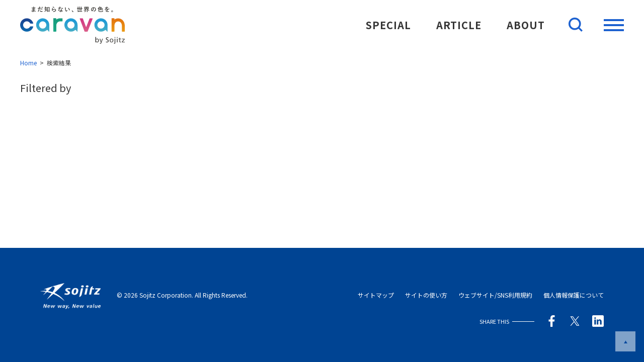

--- FILE ---
content_type: text/html;charset=utf-8
request_url: https://www.sojitz.com/caravan/search.html?p_tag=hash_eating&p_tag_search=hash_eating
body_size: 5237
content:
<!doctype html>

<html lang="ja">
<head>
    <meta charset="UTF-8">
    <title>PRサイト | caravan まだ知らない、世界の色を。</title>
    <meta name="description" content="caravanは、現代に生きるすべての探求者に新たな気づきをお届けするメディアです。ライフスタイルや価値観、世界が大きく変わるなかで、どんなアイデアで、世界をワクワクさせられるか。新しい未来へとつながる一歩を、ここから発信していきます。">
    <meta name="keywords" content="双日,総合商社,caravan,キャラヴァン,ライフスタイル,アイデア,社会,未来,発想">
    <meta http-equiv="X-UA-Compatible" content="IE=Edge">
    <meta property="og:title" content="PRサイト | caravan まだ知らない、世界の色を。">
    <meta property="og:type" content="website">
    <meta property="og:description" content="caravanは、現代に生きるすべての探求者に新たな気づきをお届けするメディアです。ライフスタイルや価値観、世界が大きく変わるなかで、どんなアイデアで、世界をワクワクさせられるか。新しい未来へとつながる一歩を、ここから発信していきます。">
    <meta property="og:url" content="https://www.sojitz.com/caravan/search.html">
    <meta property="og:image" content="https://www.sojitz.com/caravan/img/common/ogp.png">
    <meta property="og:site_name" content="caravan まだ知らない、世界の色を。">
    <meta name="twitter:card" content="summary">
    <meta name="twitter:title" content="PRサイト | caravan まだ知らない、世界の色を。">
    <meta name="twitter:description" content="caravanは、現代に生きるすべての探求者に新たな気づきをお届けするメディアです。ライフスタイルや価値観、世界が大きく変わるなかで、どんなアイデアで、世界をワクワクさせられるか。新しい未来へとつながる一歩を、ここから発信していきます。">
    <meta name="twitter:image" content="https://www.sojitz.com/caravan/img/common/ogp.png">
    <meta name="twitter:url" content="https://www.sojitz.com/caravan/search.html">
    <meta name="viewport" content="initial-scale=1.0,maximum-scale=1.0">
    <link rel="preconnect" href="https://fonts.googleapis.com">
    <link rel="preconnect" href="https://fonts.gstatic.com" crossorigin="">
    <link href="https://fonts.googleapis.com/css2?family=Noto+Sans+JP:wght@400;500;700&amp;display=swap&amp;subset=japanese" rel="stylesheet">
    <link href="https://fonts.googleapis.com/css2?family=Noto+Sans:ital,wght@1,400;1,700&amp;display=swap" rel="stylesheet">
    <link rel="stylesheet" href="/caravan/css/styles.css?20260119152904679">
    <link rel="icon" href="/caravan/favicon.ico" type="image/x-icon">
    <link rel="apple-touch-icon" href="/caravan/webclip.png">
    <link rel="canonical" href="https://www.sojitz.com/caravan/search.html">
    <link rel="alternate" hreflang="ja" href="https://www.sojitz.com/caravan/search.html">
    <link rel="alternate" hreflang="en" href="https://www.sojitz.com/caravan/en/search.html">
    <script src="/caravan/ga.js?20260119152904679"></script>
</head>
<body>
    <a id="pagetop" class="p-anchor-pagetop" name="pagetop"></a>
    <header class="l-header inc_common_header">
    <div class="p-header-layout">
        <p class="p-header-sitelogo"><a href="/caravan/"><img src="/caravan/img/common/logo_sitelogo_01.svg" alt="まだ知らない、世界の色を。caravan"></a></p>
        <ul class="p-gnav">
            <li class="p-gnav__item"><a href="/caravan/special/" data-update="" data-date="2023-05-24">SPECIAL</a></li>
            <li class="p-gnav__item"><a href="/caravan/article/" data-update="" data-date="2023-05-18">ARTICLE</a></li>
            <li class="p-gnav__item"><a href="/caravan/#about">ABOUT</a></li>
        <!-- /.p-gnav --></ul>
        <div class="p-header-search" data-header-search="">
            <p class="p-header-search__button" data-header-search-button="">
                <button type="button" data-header-search-button-anchor=""><img src="/caravan/img/common/icon_search_01.svg" alt="検索"></button>
            <!-- /.p-header-search --></p>
            <div class="p-header-search-menu" data-header-search-menu="">
                <div class="p-header-search-menu-layout">
                    <p class="p-header-search-menu-close">
                        <button type="button" header-search-menu-close="">
                            <span class="p-header-search-menu-close__line--01"></span>
                            <span class="p-header-search-menu-close__line--02"></span>
                        </button>
                    <!-- /.p-header-search-menu__close --></p>
                    <div class="p-header-search-menu-search-box">
                        <form action="/caravan/search.html" method="" class="js-search-caravan01">
                            <div class="p-header-search-menu-search-box__input-text"><input type="text" name="search" placeholder="キーワードを入力" class="js-search-caravan-input js-search-caravan-input01"></div>
                            <div class="p-header-search-menu-search-box__input-submit"><input type="button" value="" class="js-search-caravan-button01"></div>
                        </form>
                    <!-- /.p-header-search-menu-search-box --></div>
                    <!-- <ul class="p-header-search-menu-tag-icon">
                        <li class="p-header-search-menu-tag-icon__item rt_bn_article_tags_icon">
                            <a href="/caravan/search.html?tag=[着る]" class="rt_cf_nt_href">
                                <span class="p-header-search-menu-tag-icon__image"><img src="/caravan/img/common/icon_tag_wear_02.svg" alt="着る" class="p-header-search-menu-tag-icon__image-off rt_cf_nt_img_02"><img src="/caravan/img/common/icon_tag_wear_01.svg" alt="着る" class="p-header-search-menu-tag-icon__image-on rt_cf_nt_img_01"></span>
                                <span class="p-header-search-menu-tag-icon__text rt_cf_nt_name_d">着る</span>
                            </a>
                        <!-- /.p-header-search-menu-tag-icon__item   </li> -->
                    <!-- /.p-header-search-menu-tag-icon --     </ul> -->
                    <div class="p-header-search-menu-tag-wrapper" data-header-search-menu-tag-wrapper="">
                        <div class="p-header-search-menu-tag" data-header-search-menu-tag="">
							<span class="p-header-search-menu-tag__item rt_bn_article_tags_hashtag"><a href="/caravan/search.html?p_tag=food&amp;p_tag_search=food" class="rt_cf_nt_href"># <span class="rt_cf_nt_name_d">Food</span></a></span><span class="p-header-search-menu-tag__item rt_bn_article_tags_hashtag"><a href="/caravan/search.html?p_tag=tech&amp;p_tag_search=tech" class="rt_cf_nt_href"># <span class="rt_cf_nt_name_d">Tech</span></a></span><span class="p-header-search-menu-tag__item rt_bn_article_tags_hashtag"><a href="/caravan/search.html?p_tag=travel&amp;p_tag_search=travel" class="rt_cf_nt_href"># <span class="rt_cf_nt_name_d">Travel</span></a></span><span class="p-header-search-menu-tag__item rt_bn_article_tags_hashtag"><a href="/caravan/search.html?p_tag=health&amp;p_tag_search=health" class="rt_cf_nt_href"># <span class="rt_cf_nt_name_d">Health</span></a></span><span class="p-header-search-menu-tag__item rt_bn_article_tags_hashtag"><a href="/caravan/search.html?p_tag=arts&amp;p_tag_search=arts" class="rt_cf_nt_href"># <span class="rt_cf_nt_name_d">Arts</span></a></span><span class="p-header-search-menu-tag__item rt_bn_article_tags_hashtag"><a href="/caravan/search.html?p_tag=society&amp;p_tag_search=society" class="rt_cf_nt_href"># <span class="rt_cf_nt_name_d">Society</span></a></span><span class="p-header-search-menu-tag__item rt_bn_article_tags_hashtag"><a href="/caravan/search.html?p_tag=environment&amp;p_tag_search=environment" class="rt_cf_nt_href"># <span class="rt_cf_nt_name_d">Environment</span></a></span><span class="p-header-search-menu-tag__item rt_bn_article_tags_hashtag"><a href="/caravan/search.html?p_tag=sports&amp;p_tag_search=sports" class="rt_cf_nt_href"># <span class="rt_cf_nt_name_d">Sports</span></a></span>
                        <!-- /.p-header-search-menu-tag --></div>
                    <!-- /.p-header-search-menu-tag-wrapper --></div>
                    <p class="p-header-search-menu-tag-more is-hidden" data-header-search-menu-tag-more="">
                        <button data-header-search-menu-tag-more-anchor="">もっと見る</button>
                    <!-- /.p-header-search-menu-tag-more --></p>
                <!-- /.p-header-search-menu-layout --></div>
            <!-- /.p-header-search-menu --></div>
        <!-- /.p-search-menu --></div>
        <p class="p-drawer-button" data-drawer-button="">
            <button type="button" data-drawer-button-anchor="">
                <span class="p-drawer-button__line--01"></span>
                <span class="p-drawer-button__line--02"></span>
                <span class="p-drawer-button__line--03"></span>
            </button>
        <!-- /.header-menu-button --></p>
    <!-- /.p-header-layout --></div>
    <div class="p-drawer" data-drawer="">
        <div class="p-drawer-layout">
            <div class="p-drawer-upper-group">
                <ul class="p-drawer-lang-list delay-animation-sp-1 delay-animation-pc-1">
                    <li class="p-drawer-lang-list__item is-current">JP</li>
                    <li class="p-drawer-lang-list__item">
                        <a href="/caravan/en/search.html" class="rt_header_lang_href_en">EN</a>
                    </li>
                <!-- /.p-drawer-lang-list --></ul>
                <div class="p-drawer-search-box delay-animation-sp-2 delay-animation-pc-1">
                    <form action="/caravan/search.html" method="GET" class="js-search-caravan02">
                        <div class="p-drawer-search-box__input-text"><input type="text" name="search" placeholder="キーワードを入力" class="js-search-caravan-input js-search-caravan-input02"></div>
                        <div class="p-drawer-search-box__input-submit"><input type="button" value="" class="js-search-caravan-button02"></div>
                    </form>
                <!-- /.p-drawer-search-box --></div>
                <!-- <ul class="p-drawer-tag-icon delay-animation-sp-3 delay-animation-pc-1">
                    <li class="p-drawer-tag-icon__item rt_bn_article_tags_icon">
                        <a href="/caravan/search.html?tag=[着る]" class="rt_cf_nt_href">
                            <span class="p-drawer-tag-icon__image"><img src="/caravan/img/common/icon_tag_wear_01.svg" alt="着る" class="p-drawer-tag-icon__image-off rt_cf_nt_img_01"><img src="/caravan/img/common/icon_tag_wear_02.svg" alt="着る" class="p-drawer-tag-icon__image-on rt_cf_nt_img_02"></span>
                            <span class="p-drawer-tag-icon__text rt_cf_nt_name_d">着る</span>
                        </a>
                    </li>
                </ul> -->
            <!-- /.p-drawer-upper-group --></div>
            <div class="p-drawer-contents">
                <h2 class="p-drawer__heading delay-animation-sp-4 delay-animation-pc-2">CONTENTS</h2>
                <div class="p-drawer-contents__wrapper">
                    <div class="p-drawer-contents__block--column2">
                        <h3 class="p-drawer-contents__heading delay-animation-sp-5 delay-animation-pc-3"><a href="/caravan/special/">SPECIAL</a></h3>
                        <ul class="p-drawer-contents-article-list delay-animation-sp-6 delay-animation-pc-4">
                                <li class="p-drawer-contents-article-list__item rt_bn_article_special_header">
                                    <a href="/caravan/special/article_41.html" class="rt_cf_art_href_special">
                                        <p class="p-drawer-contents-article-list__image"><img src="/art/article_file/file/article_41_top_square.webp" alt="" class="rt_cf_art_thum_img" title=""></p>
                                        <p class="p-drawer-contents-article-list__title rt_cf_art_title">仲間とともに挑戦を続ける。精神科医・物部真一郎が大切にする生き方</p>
                                    </a>
                                <!-- /.p-drawer-contents-article-list__item --></li><li class="p-drawer-contents-article-list__item rt_bn_article_special_header">
                                    <a href="/caravan/special/article_37.html" class="rt_cf_art_href_special">
                                        <p class="p-drawer-contents-article-list__image"><img src="/art/article_file/file/article_37_top_square.webp" alt="" class="rt_cf_art_thum_img" title=""></p>
                                        <p class="p-drawer-contents-article-list__title rt_cf_art_title">進化しつづけるAI時代に、人間に求められる頭の使いかた</p>
                                    </a>
                                <!-- /.p-drawer-contents-article-list__item --></li><li class="p-drawer-contents-article-list__item rt_bn_article_special_header">
                                    <a href="/caravan/special/article_36.html" class="rt_cf_art_href_special">
                                        <p class="p-drawer-contents-article-list__image"><img src="/art/article_file/file/article_36_top_square.webp" alt="" class="rt_cf_art_thum_img" title=""></p>
                                        <p class="p-drawer-contents-article-list__title rt_cf_art_title">メディアクリエイター平野友康が語る、好奇心が拓く未来</p>
                                    </a>
                                <!-- /.p-drawer-contents-article-list__item --></li>

                            <!-- /.p-drawer-contents-article-list --></ul>
                        <!-- /.p-drawer-contents__block --></div>
                        <div class="p-drawer-contents__block--column2">
                            <h3 class="p-drawer-contents__heading delay-animation-sp-7 delay-animation-pc-3"><a href="https://www.sojitz.com/caravan/article/">ARTICLE</a></h3>
                            <ul class="p-drawer-contents-article-list delay-animation-sp-8 delay-animation-pc-4">
                                <li class="p-drawer-contents-article-list__item rt_bn_article_article_header">
									<a href="/caravan/article/article_50.html" class="rt_cf_art_href_article">
                                        <p class="p-drawer-contents-article-list__image"><img src="/art/article_file/file/article_50_top_square.webp" alt="" class="rt_cf_art_thum_img" title=""></p>
                                        <p class="p-drawer-contents-article-list__title rt_cf_art_title">馬搬林業家・西埜将世が語る。迷いながら見つけた、本当にやりたかったこと</p>
                                    </a>
                                <!-- /.p-drawer-contents-article-list__item --></li><li class="p-drawer-contents-article-list__item rt_bn_article_article_header">
									<a href="/caravan/article/article_49.html" class="rt_cf_art_href_article">
                                        <p class="p-drawer-contents-article-list__image"><img src="/art/article_file/file/article_49_top_square.webp" alt="" class="rt_cf_art_thum_img" title=""></p>
                                        <p class="p-drawer-contents-article-list__title rt_cf_art_title">触れる距離で、野生動物に会いたい。<br>彫刻家・瀬戸優が語る創作の原点</p>
                                    </a>
                                <!-- /.p-drawer-contents-article-list__item --></li><li class="p-drawer-contents-article-list__item rt_bn_article_article_header">
									<a href="/caravan/article/article_48.html" class="rt_cf_art_href_article">
                                        <p class="p-drawer-contents-article-list__image"><img src="/art/article_file/file/article_48_top_square.webp" alt="" class="rt_cf_art_thum_img" title=""></p>
                                        <p class="p-drawer-contents-article-list__title rt_cf_art_title">起業家・矢島里佳が実践する、思いを貫く生き方とは</p>
                                    </a>
                                <!-- /.p-drawer-contents-article-list__item --></li>

                        <!-- /.p-drawer-contents-article-list --></ul>
                    <!-- /.p-drawer-contents__block --></div>
                    <div class="p-drawer-contents__block--column1">
                        <h3 class="p-drawer-contents__heading delay-animation-sp-9 delay-animation-pc-5"><a href="#about" data-bbss-none="">ABOUT</a></h3>
                    <!-- /.p-drawer-contents__block --></div>
                <!-- /.p-drawer-contents__wrapper --></div>
            <!-- /.p-drawer-contents --></div>
            <div class="p-drawer-link">
                <h2 class="p-drawer__heading--link delay-animation-sp-10 delay-animation-pc-6">LINK</h2>
                <div class="p-drawer-link__wrapper">
                    <div class="p-drawer-link__block--corporate">
                        <h3 class="p-drawer-link__heading delay-animation-sp-11 delay-animation-pc-7"><a href="/" target="_blank">コーポレートサイトトップ</a></h3>
                        <ul class="p-drawer-link-list delay-animation-sp-12 delay-animation-pc-8">
                            <li class="p-drawer-link-list__item"><a href="/jp/corporate/" target="_blank">企業情報</a></li>
                            <li class="p-drawer-link-list__item"><a href="/jp/news/" target="_blank">ニュースリリース</a></li>
                            <li class="p-drawer-link-list__item"><a href="/jp/business/" target="_blank">事業紹介</a></li>
                            <li class="p-drawer-link-list__item"><a href="/jp/ir/" target="_blank">IR（投資家情報）</a></li>
                            <li class="p-drawer-link-list__item"><a href="/jp/csr/" target="_blank">サステナビリティ</a></li>
                            <li class="p-drawer-link-list__item"><a href="/jp/recruit/" target="_blank">人材・採用</a></li>
                        <!-- /.p-drawer-link-list --></ul>
                    <!-- /.p-drawer-link__block --></div>
                    <div class="p-drawer-link__block--sns">
                        <h3 class="p-drawer-link__heading delay-animation-sp-13 delay-animation-pc-7">SNS</h3>
                        <ul class="p-drawer-link-sns-list delay-animation-sp-14 delay-animation-pc-8">
                            <li class="p-drawer-link-sns-list__item"><a href="https://twitter.com/sojitz_jp" target="_blank"><img src="/caravan/img/common/icon_twitter_02.svg" alt="Twitter"></a></li>
                            <li class="p-drawer-link-sns-list__item"><a href="https://www.youtube.com/channel/UCyolgI9HvQToR2AprMQf_sQ" target="_blank"><img src="/caravan/img/common/icon_youtube_01.svg" alt="YouTube"></a></li>
                        <!-- /.p-drawer-link-list --></ul>
                    <!-- /.p-drawer-link__block --></div>
                <!-- /.p-drawer-link__wrapper --></div>
            <!-- /.p-drawer-link --></div>
        <!-- /.p-drawer-layout --></div>
    <!-- /.p-drawer --></div>
	
	<script>
		let $form01 = document.querySelector('.js-search-caravan01');
		let $form02 = document.querySelector('.js-search-caravan02');
		let $kinput = document.querySelectorAll('.js-search-caravan-input');
		let $kinput01 = document.querySelector('.js-search-caravan-input01');
		let $kinput02 = document.querySelector('.js-search-caravan-input02');
		let $btn01 = document.querySelector('.js-search-caravan-button01');
		let $btn02 = document.querySelector('.js-search-caravan-button02');
		const formSubmit = (_val,_form) => {
			if(_val) {
				// let karray = _val.replaceAll(/[\"]/g,"").normalize("NFKC").split(/\s/);
				let karray = _val.replaceAll(/[\"]/g,"").split(/\s/);
				karray.forEach((eleK,idxK) => {
					// console.log(eleK,idxK);
					let keywordInputs = '';
					if(idxK == 0) {
						keywordInputs = '<input name="p_keywords_1" type="hidden" value="'+eleK+'" />';
						_form.insertAdjacentHTML('afterbegin', keywordInputs);
					} else if(idxK == 1) {
						keywordInputs = '<input name="p_keywords_2" type="hidden" value="'+eleK+'" />';
						_form.insertAdjacentHTML('afterbegin', keywordInputs);
					} else if(idxK == 2) {
						keywordInputs = '<input name="p_keywords_3" type="hidden" value="'+eleK+'" />';
						_form.insertAdjacentHTML('afterbegin', keywordInputs);
					} else if(idxK == 3) {
						keywordInputs = '<input name="p_keywords_4" type="hidden" value="'+eleK+'" />';
						_form.insertAdjacentHTML('afterbegin', keywordInputs);
					} else if(idxK == 4) {
						keywordInputs = '<input name="p_keywords_5" type="hidden" value="'+eleK+'" />';
						_form.insertAdjacentHTML('afterbegin', keywordInputs);
					} else if(idxK == 5) {
						keywordInputs = '<input name="p_keywords_6" type="hidden" value="'+eleK+'" />';
						_form.insertAdjacentHTML('afterbegin', keywordInputs);
					}
				});
			}
			_form.submit();
			return false;
		};
		// 初期表示パラメータを見てvalue入れ込み
		let urlParam = location.search.substring(1);
		let paramArray = [];
		if(urlParam) {
			let param = urlParam.split('&');
			for(let i = 0; i < param.length; i++) {
				let paramItem = param[i].split('=');
				paramArray[paramItem[0]] = paramItem[1];
			}
		}
		let kewordValue = '';
		if(paramArray.p_keywords_1) {
			kewordValue += (paramArray.p_keywords_1 + ' ');
		}
		if(paramArray.p_keywords_2) {
			kewordValue += (paramArray.p_keywords_2 + ' ');
		}
		if(paramArray.p_keywords_3) {
			kewordValue += (paramArray.p_keywords_3 + ' ');
		}
		if(paramArray.p_keywords_4) {
			kewordValue += (paramArray.p_keywords_4 + ' ');
		}
		if(paramArray.p_keywords_5) {
			kewordValue += (paramArray.p_keywords_5 + ' ');
		}
		if(paramArray.p_keywords_6) {
			kewordValue += (paramArray.p_keywords_6 + ' ');
		}
		$kinput.forEach((eleI,idxI) => {
			eleI.value = decodeURI(kewordValue);
		});
		$kinput01.addEventListener("keydown", (e) => {
			if(e.keyCode === 13){
				let tarval = e.currentTarget.value;
				formSubmit(tarval,$form01);
			}
		});
		$kinput02.addEventListener("keydown", (e) => {
			if(e.keyCode === 13){
				let tarval = e.currentTarget.value;
				formSubmit(tarval,$form02);
			}
		});
		$btn01.addEventListener('click', () => {
			formSubmit($kinput01.value,$form01);
		});
		$btn02.addEventListener('click', () => {
			formSubmit($kinput02.value,$form02);
		});
	</script>
<!-- /.l-header --></header>
    <div class="l-body">
<div class="l-frame--wide">
    <p class="p-topicpath"><span class="p-topicpath__item"><a href="/caravan/">Home</a></span><span class="p-topicpath__item">検索結果</span></p>
<!-- /.l-frame --></div>
<div class="l-frame">
    <div class="p-search-header">
        <h1 class="p-search-header__title">Filtered by</h1>
		<div id="conditions-text" class="p-search-header__content">
			
			
			
			
			
			
			
		</div>

    <!-- /.p-search-header --></div>
    <div class="p-article-index-body">
        <div class="p-article-index-content">
            <div id="search"></div>
            <div id="fs-result">
				<ul class="p-article-index-list">
					
				</ul>
			</div>
<div class="p-article-index-pager">
<div class="fs-paginate">
<div class="rn-pager">



</div>
</div>
</div>
        <!-- /.p-article-index-content --></div>
    <!-- /.p-article-index-body --></div>
<!-- /.l-frame --></div>
<!-- /.l-body --></div>
    <footer class="l-footer inc_common_footer">
	<p class="p-footer-pagetop"><a href="#pagetop">このページの先頭へ</a></p>
	<div class="p-footer-layout">
		<div class="p-footer-group1">
			<p class="p-footer-logo-sojitz"><a href="/jp/" target="_blank"><img src="/caravan/img/common/logo_sojitz_01.svg" alt="sojitz New way, New value"></a></p>
			<div data-clone-destination="copyright"><!-- ここに要素を複製 --></div>
		<!-- /.p-footer-group1 --></div>
		<div class="p-footer-group2">
			<div class="p-footer-sns">
				<p class="p-footer-sns__heading">SHARE THIS</p>
				<ul class="p-footer-sns-list">
					<li class="p-footer-sns-list__item"><a href="http://www.facebook.com/share.php?u=https%3A%2F%2Fwww.sojitz.com%2Fcaravan%2Fspecial%2F" target="_blank"><img src="/caravan/img/common/icon_facebook_01.svg" alt="Facebook"></a></li>
					<li class="p-footer-sns-list__item"><a href="https://twitter.com/share?url=https%3A%2F%2Fwww.sojitz.com%2Fcaravan%2Fspecial%2F&amp;text=Special%20%7C%20caravan%20%E3%81%BE%E3%81%A0%E7%9F%A5%E3%82%89%E3%81%AA%E3%81%84%E3%80%81%E4%B8%96%E7%95%8C%E3%81%AE%E8%89%B2%E3%82%92%E3%80%82" target="_blank"><img src="/caravan/img/common/icon_twitter_01.svg" alt="Twitter"></a></li>
					<li class="p-footer-sns-list__item"><a href="https://www.linkedin.com/sharing/share-offsite/?url=https%3A%2F%2Fwww.sojitz.com%2Fcaravan%2Fspecial%2F" target="_blank"><img src="/caravan/img/common/icon_linkedin_01.svg" alt="LinkedIn"></a></li>
				<!-- /.p-footer-sns-list --></ul>
			<!-- /.p-footer-sns --></div>
			<ul class="p-footer-links">
				<li class="p-footer-links__item"><a href="/jp/sitemap/" target="_blank">サイトマップ</a></li>
				<li class="p-footer-links__item"><a href="/jp/use/" target="_blank">サイトの使い方</a></li>
				<li class="p-footer-links__item"><a href="/jp/term_of_use/" target="_blank">ウェブサイト/SNS利用規約</a></li>
				<li class="p-footer-links__item"><a href="/jp/privacy/" target="_blank">個人情報保護について</a></li>
			<!-- /.p-footer-links --></ul>
		<!-- /.p-footer-group2 --></div>
		<p class="p-footer-copyright u-mq-down-md-only" data-clone-origin="copyright"><span class="p-footer-copyright__inner">© <span id="copyright_year"></span> Sojitz Corporation. All Rights Reserved.</span></p>
	<!-- /.p-footer-layout --></div>
<!-- /.l-footer --></footer>
    <script src="/caravan/js/lib/jquery-3.6.0.min.js?20260119152904679"></script>
    <script src="/caravan/js/lib/infinite-scroll.pkgd.min.js?20260119152904679"></script>
    <script src="/caravan/js/lib/slick.min.js?20260119152904679"></script>
    <script src="/caravan/js/lib/jquery.magnific-popup.min.js?20260119152904679"></script>
    <script src="/caravan/js/lib/flexibleSearch/mustache.js?20260119152904679"></script>
    <script src="/caravan/js/lib/flexibleSearch/flexibleSearch.min.js?20260119152904679"></script>
    <script src="/caravan/js/scripts.js?20260119152904679"></script>
	<script>
		const $eleList = document.querySelectorAll('.cf_art_article_tags');
		$eleList.forEach(ele => {
			if (!ele.textContent.trim().length) {
				if(!ele.querySelectorAll('img').length) {
					ele.remove();
				}
			}
		});
		</script>
</body>
</html>

--- FILE ---
content_type: text/css; charset=utf-8
request_url: https://www.sojitz.com/caravan/css/styles.css?20260119152904679
body_size: 21984
content:
@charset "UTF-8";
/*! normalize.css v3.0.3 | MIT License | github.com/necolas/normalize.css */
/**
 * 1. Set default font family to sans-serif.
 * 2. Prevent iOS and IE text size adjust after device orientation change,
 *    without disabling user zoom.
 */
html {
  font-family: sans-serif; /* 1 */
  -ms-text-size-adjust: 100%; /* 2 */
  -webkit-text-size-adjust: 100%; /* 2 */
}

/**
 * Remove default margin.
 */
body {
  margin: 0;
}

/* HTML5 display definitions
   ========================================================================== */
/**
 * Correct `block` display not defined for any HTML5 element in IE 8/9.
 * Correct `block` display not defined for `details` or `summary` in IE 10/11
 * and Firefox.
 * Correct `block` display not defined for `main` in IE 11.
 */
article,
aside,
details,
figcaption,
figure,
footer,
header,
hgroup,
main,
menu,
nav,
section,
summary {
  display: block;
}

/**
 * 1. Correct `inline-block` display not defined in IE 8/9.
 * 2. Normalize vertical alignment of `progress` in Chrome, Firefox, and Opera.
 */
audio,
canvas,
progress,
video {
  display: inline-block; /* 1 */
  vertical-align: baseline; /* 2 */
}

/**
 * Prevent modern browsers from displaying `audio` without controls.
 * Remove excess height in iOS 5 devices.
 */
audio:not([controls]) {
  display: none;
  height: 0;
}

/**
 * Address `[hidden]` styling not present in IE 8/9/10.
 * Hide the `template` element in IE 8/9/10/11, Safari, and Firefox < 22.
 */
[hidden],
template {
  display: none;
}

/* Links
   ========================================================================== */
/**
 * Remove the gray background color from active links in IE 10.
 */
a {
  background-color: transparent;
}

/**
 * Improve readability of focused elements when they are also in an
 * active/hover state.
 */
a:active,
a:hover {
  outline: 0;
}

/* Text-level semantics
   ========================================================================== */
/**
 * Address styling not present in IE 8/9/10/11, Safari, and Chrome.
 */
abbr[title] {
  border-bottom: 1px dotted;
}

/**
 * Address style set to `bolder` in Firefox 4+, Safari, and Chrome.
 */
b,
strong {
  font-weight: bold;
}

/**
 * Address styling not present in Safari and Chrome.
 */
dfn {
  font-style: italic;
}

/**
 * Address variable `h1` font-size and margin within `section` and `article`
 * contexts in Firefox 4+, Safari, and Chrome.
 */
h1 {
  font-size: 2em;
  margin: 0.67em 0;
}

/**
 * Address styling not present in IE 8/9.
 */
mark {
  background: #ff0;
  color: #000;
}

/**
 * Address inconsistent and variable font size in all browsers.
 */
small {
  font-size: 80%;
}

/**
 * Prevent `sub` and `sup` affecting `line-height` in all browsers.
 */
sub,
sup {
  font-size: 75%;
  line-height: 0;
  position: relative;
  vertical-align: baseline;
}

sup {
  top: -0.5em;
}

sub {
  bottom: -0.25em;
}

/* Embedded content
   ========================================================================== */
/**
 * Remove border when inside `a` element in IE 8/9/10.
 */
img {
  border: 0;
}

/**
 * Correct overflow not hidden in IE 9/10/11.
 */
svg:not(:root) {
  overflow: hidden;
}

/* Grouping content
   ========================================================================== */
/**
 * Address margin not present in IE 8/9 and Safari.
 */
figure {
  margin: 1em 40px;
}

/**
 * Address differences between Firefox and other browsers.
 */
hr {
  -webkit-box-sizing: content-box;
          box-sizing: content-box;
  height: 0;
}

/**
 * Contain overflow in all browsers.
 */
pre {
  overflow: auto;
}

/**
 * Address odd `em`-unit font size rendering in all browsers.
 */
code,
kbd,
pre,
samp {
  font-family: monospace, monospace;
  font-size: 1em;
}

/* Forms
   ========================================================================== */
/**
 * Known limitation: by default, Chrome and Safari on OS X allow very limited
 * styling of `select`, unless a `border` property is set.
 */
/**
 * 1. Correct color not being inherited.
 *    Known issue: affects color of disabled elements.
 * 2. Correct font properties not being inherited.
 * 3. Address margins set differently in Firefox 4+, Safari, and Chrome.
 */
button,
input,
optgroup,
select,
textarea {
  color: inherit; /* 1 */
  font: inherit; /* 2 */
  margin: 0; /* 3 */
}

/**
 * Address `overflow` set to `hidden` in IE 8/9/10/11.
 */
button {
  overflow: visible;
}

/**
 * Address inconsistent `text-transform` inheritance for `button` and `select`.
 * All other form control elements do not inherit `text-transform` values.
 * Correct `button` style inheritance in Firefox, IE 8/9/10/11, and Opera.
 * Correct `select` style inheritance in Firefox.
 */
button,
select {
  text-transform: none;
}

/**
 * 1. Avoid the WebKit bug in Android 4.0.* where (2) destroys native `audio`
 *    and `video` controls.
 * 2. Correct inability to style clickable `input` types in iOS.
 * 3. Improve usability and consistency of cursor style between image-type
 *    `input` and others.
 */
button,
html input[type=button],
input[type=reset],
input[type=submit] {
  -webkit-appearance: button; /* 2 */
  cursor: pointer; /* 3 */
}

/**
 * Re-set default cursor for disabled elements.
 */
button[disabled],
html input[disabled] {
  cursor: default;
}

/**
 * Remove inner padding and border in Firefox 4+.
 */
button::-moz-focus-inner,
input::-moz-focus-inner {
  border: 0;
  padding: 0;
}

/**
 * Address Firefox 4+ setting `line-height` on `input` using `!important` in
 * the UA stylesheet.
 */
input {
  line-height: normal;
}

/**
 * It's recommended that you don't attempt to style these elements.
 * Firefox's implementation doesn't respect box-sizing, padding, or width.
 *
 * 1. Address box sizing set to `content-box` in IE 8/9/10.
 * 2. Remove excess padding in IE 8/9/10.
 */
input[type=checkbox],
input[type=radio] {
  -webkit-box-sizing: border-box;
          box-sizing: border-box; /* 1 */
  padding: 0; /* 2 */
}

/**
 * Fix the cursor style for Chrome's increment/decrement buttons. For certain
 * `font-size` values of the `input`, it causes the cursor style of the
 * decrement button to change from `default` to `text`.
 */
input[type=number]::-webkit-inner-spin-button,
input[type=number]::-webkit-outer-spin-button {
  height: auto;
}

/**
 * 1. Address `appearance` set to `searchfield` in Safari and Chrome.
 * 2. Address `box-sizing` set to `border-box` in Safari and Chrome.
 */
input[type=search] {
  -webkit-appearance: textfield; /* 1 */
  -webkit-box-sizing: content-box;
          box-sizing: content-box; /* 2 */
}

/**
 * Remove inner padding and search cancel button in Safari and Chrome on OS X.
 * Safari (but not Chrome) clips the cancel button when the search input has
 * padding (and `textfield` appearance).
 */
input[type=search]::-webkit-search-cancel-button,
input[type=search]::-webkit-search-decoration {
  -webkit-appearance: none;
}

/**
 * Define consistent border, margin, and padding.
 */
fieldset {
  border: 1px solid #c0c0c0;
  margin: 0 2px;
  padding: 0.35em 0.625em 0.75em;
}

/**
 * 1. Correct `color` not being inherited in IE 8/9/10/11.
 * 2. Remove padding so people aren't caught out if they zero out fieldsets.
 */
legend {
  border: 0; /* 1 */
  padding: 0; /* 2 */
}

/**
 * Remove default vertical scrollbar in IE 8/9/10/11.
 */
textarea {
  overflow: auto;
}

/**
 * Don't inherit the `font-weight` (applied by a rule above).
 * NOTE: the default cannot safely be changed in Chrome and Safari on OS X.
 */
optgroup {
  font-weight: bold;
}

/* Tables
   ========================================================================== */
/**
 * Remove most spacing between table cells.
 */
table {
  border-collapse: collapse;
  border-spacing: 0;
}

td,
th {
  padding: 0;
}

/*
  This mixin can be used to set the object-fit:
  @include object-fit(contain);

  or object-fit and object-position:
  @include object-fit(cover, top);
*/
@font-face {
  font-family: "DinOtItalic";
  src: local("DIN OT Medium Italic"), url("../fonts/DINOT-MediumItalic.woff2") format("woff2"), url("../fonts/DINOT-MediumItalic.woff") format("woff");
  font-weight: 500;
  font-style: italic;
}
* {
  min-height: 0;
  min-width: 0;
}

*,
*:before,
*:after {
  -webkit-box-sizing: inherit;
          box-sizing: inherit;
}

html {
  -webkit-box-sizing: border-box;
          box-sizing: border-box;
  color: #363636;
  font-size: 16px;
  font-family: "Noto Sans JP", sans-serif;
  line-height: 1.7;
  word-wrap: break-word;
  overflow-wrap: break-word;
}

body {
  padding: 78px 0 0;
  background: #fff;
}
@media screen and (min-width: 768px) {
  body {
    padding-top: 100px;
  }
}
@media screen and (min-width: 768px) and (max-width: 1024px) {
  body {
    padding-top: 70px;
  }
}

html,
body {
  height: 100%;
}

a {
  color: #1C61D0;
  text-decoration: underline;
}
@media screen and (min-width: 768px) {
  a {
    -webkit-transition: color 400ms cubic-bezier(0.19, 1, 0.22, 1);
    transition: color 400ms cubic-bezier(0.19, 1, 0.22, 1);
  }
  body a:hover {
    color: #6090de;
    text-decoration: none;
  }
}

img {
  max-width: 100%;
  height: auto;
}

button, input, select, textarea {
  font-family: inherit;
  font-size: 100%;
}

/* Slider */
.slick-slider {
  position: relative;
  display: block;
  -webkit-box-sizing: border-box;
          box-sizing: border-box;
  -webkit-touch-callout: none;
  -webkit-user-select: none;
  -moz-user-select: none;
  -ms-user-select: none;
  user-select: none;
  -ms-touch-action: pan-y;
  touch-action: pan-y;
  -webkit-tap-highlight-color: transparent;
}

.slick-list {
  position: relative;
  overflow: hidden;
  display: block;
  margin: 0;
  padding: 0;
}
.slick-list:focus {
  outline: none;
}
.slick-list.dragging {
  cursor: pointer;
  cursor: hand;
}

.slick-slider .slick-track,
.slick-slider .slick-list {
  -webkit-transform: translate3d(0, 0, 0);
  transform: translate3d(0, 0, 0);
}

.slick-track {
  position: relative;
  left: 0;
  top: 0;
  display: block;
  margin-left: auto;
  margin-right: auto;
}
.slick-track:before, .slick-track:after {
  content: "";
  display: table;
}
.slick-track:after {
  clear: both;
}
.slick-loading .slick-track {
  visibility: hidden;
}

.slick-slide {
  float: left;
  height: 100%;
  min-height: 1px;
  display: none;
}
[dir=rtl] .slick-slide {
  float: right;
}
.slick-slide img {
  display: block;
}
.slick-slide.slick-loading img {
  display: none;
}
.slick-slide.dragging img {
  pointer-events: none;
}
.slick-initialized .slick-slide {
  display: block;
}
.slick-loading .slick-slide {
  visibility: hidden;
}
.slick-vertical .slick-slide {
  display: block;
  height: auto;
  border: 1px solid transparent;
}

.slick-arrow.slick-hidden {
  display: none;
}

/* Magnific Popup CSS */
.mfp-bg {
  top: 0;
  left: 0;
  width: 100%;
  height: 100%;
  z-index: 1042;
  overflow: hidden;
  position: fixed;
  background: #0b0b0b;
  opacity: 0.8;
}

.mfp-wrap {
  top: 0;
  left: 0;
  width: 100%;
  height: 100%;
  z-index: 1043;
  position: fixed;
  outline: none !important;
  -webkit-backface-visibility: hidden;
}

.mfp-container {
  text-align: center;
  position: absolute;
  width: 100%;
  height: 100%;
  left: 0;
  top: 0;
  padding: 0 8px;
  -webkit-box-sizing: border-box;
          box-sizing: border-box;
}

.mfp-container:before {
  content: "";
  display: inline-block;
  height: 100%;
  vertical-align: middle;
}

.mfp-align-top .mfp-container:before {
  display: none;
}

.mfp-content {
  position: relative;
  display: inline-block;
  vertical-align: middle;
  margin: 0 auto;
  text-align: left;
  z-index: 1045;
}

.mfp-inline-holder .mfp-content,
.mfp-ajax-holder .mfp-content {
  width: 100%;
  cursor: auto;
}

.mfp-ajax-cur {
  cursor: progress;
}

.mfp-zoom-out-cur, .mfp-zoom-out-cur .mfp-image-holder .mfp-close {
  cursor: -webkit-zoom-out;
  cursor: zoom-out;
}

.mfp-zoom {
  cursor: pointer;
  cursor: -webkit-zoom-in;
  cursor: zoom-in;
}

.mfp-auto-cursor .mfp-content {
  cursor: auto;
}

.mfp-close,
.mfp-arrow,
.mfp-preloader,
.mfp-counter {
  -webkit-user-select: none;
  -moz-user-select: none;
  -ms-user-select: none;
      user-select: none;
}

.mfp-loading.mfp-figure {
  display: none;
}

.mfp-hide {
  display: none !important;
}

.mfp-preloader {
  color: #CCC;
  position: absolute;
  top: 50%;
  width: auto;
  text-align: center;
  margin-top: -0.8em;
  left: 8px;
  right: 8px;
  z-index: 1044;
}

.mfp-preloader a {
  color: #CCC;
}

.mfp-preloader a:hover {
  color: #FFF;
}

.mfp-s-ready .mfp-preloader {
  display: none;
}

.mfp-s-error .mfp-content {
  display: none;
}

button.mfp-close,
button.mfp-arrow {
  overflow: visible;
  cursor: pointer;
  background: transparent;
  border: 0;
  -webkit-appearance: none;
  display: block;
  outline: none;
  padding: 0;
  z-index: 1046;
  -webkit-box-shadow: none;
          box-shadow: none;
  -ms-touch-action: manipulation;
      touch-action: manipulation;
}

button::-moz-focus-inner {
  padding: 0;
  border: 0;
}

.mfp-close {
  width: 44px;
  height: 44px;
  line-height: 44px;
  position: absolute;
  right: 0;
  top: 0;
  text-decoration: none;
  text-align: center;
  opacity: 0.65;
  padding: 0 0 18px 10px;
  color: #FFF;
  font-style: normal;
  font-size: 28px;
  font-family: Arial, Baskerville, monospace;
}

.mfp-close:hover,
.mfp-close:focus {
  opacity: 1;
}

.mfp-close:active {
  top: 1px;
}

.mfp-close-btn-in .mfp-close {
  color: #333;
}

.mfp-image-holder .mfp-close,
.mfp-iframe-holder .mfp-close {
  color: #FFF;
  right: -6px;
  text-align: right;
  padding-right: 6px;
  width: 100%;
}

.mfp-counter {
  position: absolute;
  top: 0;
  right: 0;
  color: #CCC;
  font-size: 12px;
  line-height: 18px;
  white-space: nowrap;
}

.mfp-arrow {
  position: absolute;
  opacity: 0.65;
  margin: 0;
  top: 50%;
  margin-top: -55px;
  padding: 0;
  width: 90px;
  height: 110px;
  -webkit-tap-highlight-color: transparent;
}

.mfp-arrow:active {
  margin-top: -54px;
}

.mfp-arrow:hover,
.mfp-arrow:focus {
  opacity: 1;
}

.mfp-arrow:before,
.mfp-arrow:after {
  content: "";
  display: block;
  width: 0;
  height: 0;
  position: absolute;
  left: 0;
  top: 0;
  margin-top: 35px;
  margin-left: 35px;
  border: medium inset transparent;
}

.mfp-arrow:after {
  border-top-width: 13px;
  border-bottom-width: 13px;
  top: 8px;
}

.mfp-arrow:before {
  border-top-width: 21px;
  border-bottom-width: 21px;
  opacity: 0.7;
}

.mfp-arrow-left {
  left: 0;
}

.mfp-arrow-left:after {
  border-right: 17px solid #FFF;
  margin-left: 31px;
}

.mfp-arrow-left:before {
  margin-left: 25px;
  border-right: 27px solid #3F3F3F;
}

.mfp-arrow-right {
  right: 0;
}

.mfp-arrow-right:after {
  border-left: 17px solid #FFF;
  margin-left: 39px;
}

.mfp-arrow-right:before {
  border-left: 27px solid #3F3F3F;
}

.mfp-iframe-holder {
  padding-top: 40px;
  padding-bottom: 40px;
}

.mfp-iframe-holder .mfp-content {
  line-height: 0;
  width: 100%;
  max-width: 900px;
}

.mfp-iframe-holder .mfp-close {
  top: -40px;
}

.mfp-iframe-scaler {
  width: 100%;
  height: 0;
  overflow: hidden;
  padding-top: 56.25%;
}

.mfp-iframe-scaler iframe {
  position: absolute;
  display: block;
  top: 0;
  left: 0;
  width: 100%;
  height: 100%;
  -webkit-box-shadow: 0 0 8px rgba(0, 0, 0, 0.6);
          box-shadow: 0 0 8px rgba(0, 0, 0, 0.6);
  background: #000;
}

/* Main image in popup */
img.mfp-img {
  width: auto;
  max-width: 100%;
  height: auto;
  display: block;
  line-height: 0;
  -webkit-box-sizing: border-box;
          box-sizing: border-box;
  padding: 40px 0 40px;
  margin: 0 auto;
}

/* The shadow behind the image */
.mfp-figure {
  line-height: 0;
}

.mfp-figure:after {
  content: "";
  position: absolute;
  left: 0;
  top: 40px;
  bottom: 40px;
  display: block;
  right: 0;
  width: auto;
  height: auto;
  z-index: -1;
  -webkit-box-shadow: 0 0 8px rgba(0, 0, 0, 0.6);
          box-shadow: 0 0 8px rgba(0, 0, 0, 0.6);
  background: #444;
}

.mfp-figure small {
  color: #BDBDBD;
  display: block;
  font-size: 12px;
  line-height: 14px;
}

.mfp-figure figure {
  margin: 0;
}

.mfp-bottom-bar {
  margin-top: -36px;
  position: absolute;
  top: 100%;
  left: 0;
  width: 100%;
  cursor: auto;
}

.mfp-title {
  text-align: left;
  line-height: 18px;
  color: #F3F3F3;
  word-wrap: break-word;
  padding-right: 36px;
}

.mfp-image-holder .mfp-content {
  max-width: 100%;
}

.mfp-gallery .mfp-image-holder .mfp-figure {
  cursor: pointer;
}

@media screen and (max-width: 800px) and (orientation: landscape), screen and (max-height: 300px) {
  /**
       * Remove all paddings around the image on small screen
       */
  .mfp-img-mobile .mfp-image-holder {
    padding-left: 0;
    padding-right: 0;
  }
  .mfp-img-mobile img.mfp-img {
    padding: 0;
  }
  .mfp-img-mobile .mfp-figure:after {
    top: 0;
    bottom: 0;
  }
  .mfp-img-mobile .mfp-figure small {
    display: inline;
    margin-left: 5px;
  }
  .mfp-img-mobile .mfp-bottom-bar {
    background: rgba(0, 0, 0, 0.6);
    bottom: 0;
    margin: 0;
    top: auto;
    padding: 3px 5px;
    position: fixed;
    -webkit-box-sizing: border-box;
            box-sizing: border-box;
  }
  .mfp-img-mobile .mfp-bottom-bar:empty {
    padding: 0;
  }
  .mfp-img-mobile .mfp-counter {
    right: 5px;
    top: 3px;
  }
  .mfp-img-mobile .mfp-close {
    top: 0;
    right: 0;
    width: 35px;
    height: 35px;
    line-height: 35px;
    background: rgba(0, 0, 0, 0.6);
    position: fixed;
    text-align: center;
    padding: 0;
  }
}
@media all and (max-width: 900px) {
  .mfp-arrow {
    -webkit-transform: scale(0.75);
    transform: scale(0.75);
  }
  .mfp-arrow-left {
    -webkit-transform-origin: 0;
    transform-origin: 0;
  }
  .mfp-arrow-right {
    -webkit-transform-origin: 100%;
    transform-origin: 100%;
  }
  .mfp-container {
    padding-left: 6px;
    padding-right: 6px;
  }
}
.l-header {
  position: fixed;
  left: 0;
  top: 0;
  width: 100%;
  height: 78px;
  background: #fff;
  z-index: 10;
}
@media screen and (min-width: 768px) {
  .l-header {
    height: 100px;
  }
}
@media screen and (min-width: 768px) and (max-width: 1024px) {
  .l-header {
    height: 70px;
  }
}

.l-footer {
  margin: 70px 0 0;
  padding: 35px 14px 20px;
  background: #004493;
  color: #fff;
  text-align: center;
}
@media screen and (min-width: 768px) {
  .l-footer {
    position: sticky;
    top: 100vh;
    margin-top: 80px;
    padding: 70px 0;
    text-align: left;
  }
}
@media screen and (min-width: 768px) and (max-width: 1024px) {
  .l-footer {
    padding: 50px 0;
  }
}

.l-frame, .l-frame--wide {
  margin: 0 14px;
}
@media screen and (min-width: 768px) {
  .l-frame, .l-frame--wide {
    max-width: 1300px;
    margin: 0 auto;
    padding: 0 40px;
  }
}

@media screen and (min-width: 768px) {
  .l-frame--wide {
    max-width: 1440px;
  }
}

@media screen and (min-width: 768px) {
  .c-row::after, .c-row--reverse::after, .c-row--60::after, .c-row--reverse-60::after, .c-row--50::after, .c-row--reverse-50::after, .c-row--40::after, .c-row--reverse-40::after, .c-row--30::after, .c-row--reverse-30::after, .c-row--20::after, .c-row--reverse-20::after, .c-row--10::after, .c-row--reverse-10::after {
    content: "";
    display: block;
    clear: both;
  }
  .c-row--10, .c-row--reverse-10 {
    margin-right: -5px;
    margin-left: -5px;
  }
  .c-row--20, .c-row--reverse-20 {
    margin-right: -10px;
    margin-left: -10px;
  }
  .c-row--30, .c-row--reverse-30 {
    margin-right: -15px;
    margin-left: -15px;
  }
  .c-row--40, .c-row--reverse-40 {
    margin-right: -20px;
    margin-left: -20px;
  }
  .c-row--50, .c-row--reverse-50 {
    margin-right: -25px;
    margin-left: -25px;
  }
  .c-row--60, .c-row--reverse-60 {
    margin-right: -30px;
    margin-left: -30px;
  }
  .c-col--12, .c-col--11, .c-col--10, .c-col--9, .c-col--8, .c-col--7, .c-col--6, .c-col--5, .c-col--4, .c-col--3, .c-col--2, .c-col--1 {
    position: relative;
    float: left;
    min-height: 1px;
  }
  [class*=c-row--reverse] > .c-col--12, [class*=c-row--reverse] > .c-col--11, [class*=c-row--reverse] > .c-col--10, [class*=c-row--reverse] > .c-col--9, [class*=c-row--reverse] > .c-col--8, [class*=c-row--reverse] > .c-col--7, [class*=c-row--reverse] > .c-col--6, [class*=c-row--reverse] > .c-col--5, [class*=c-row--reverse] > .c-col--4, [class*=c-row--reverse] > .c-col--3, [class*=c-row--reverse] > .c-col--2, [class*=c-row--reverse] > .c-col--1 {
    float: right;
  }
  .c-col--1 {
    width: 8.3333333333%;
  }
  .c-col--2 {
    width: 16.6666666667%;
  }
  .c-col--3 {
    width: 25%;
  }
  .c-col--4 {
    width: 33.3333333333%;
  }
  .c-col--5 {
    width: 41.6666666667%;
  }
  .c-col--6 {
    width: 50%;
  }
  .c-col--7 {
    width: 58.3333333333%;
  }
  .c-col--8 {
    width: 66.6666666667%;
  }
  .c-col--9 {
    width: 75%;
  }
  .c-col--10 {
    width: 83.3333333333%;
  }
  .c-col--11 {
    width: 91.6666666667%;
  }
  .c-col--12 {
    width: 100%;
  }
  .c-row--10 > .c-col--12, .c-row--reverse-10 > .c-col--12, .c-row--10 > .c-col--11, .c-row--reverse-10 > .c-col--11, .c-row--10 > .c-col--10, .c-row--reverse-10 > .c-col--10, .c-row--10 > .c-col--9, .c-row--reverse-10 > .c-col--9, .c-row--10 > .c-col--8, .c-row--reverse-10 > .c-col--8, .c-row--10 > .c-col--7, .c-row--reverse-10 > .c-col--7, .c-row--10 > .c-col--6, .c-row--reverse-10 > .c-col--6, .c-row--10 > .c-col--5, .c-row--reverse-10 > .c-col--5, .c-row--10 > .c-col--4, .c-row--reverse-10 > .c-col--4, .c-row--10 > .c-col--3, .c-row--reverse-10 > .c-col--3, .c-row--10 > .c-col--2, .c-row--reverse-10 > .c-col--2, .c-row--10 > .c-col--1, .c-row--reverse-10 > .c-col--1 {
    padding-right: 5px;
    padding-left: 5px;
  }
  .c-row--20 > .c-col--12, .c-row--reverse-20 > .c-col--12, .c-row--20 > .c-col--11, .c-row--reverse-20 > .c-col--11, .c-row--20 > .c-col--10, .c-row--reverse-20 > .c-col--10, .c-row--20 > .c-col--9, .c-row--reverse-20 > .c-col--9, .c-row--20 > .c-col--8, .c-row--reverse-20 > .c-col--8, .c-row--20 > .c-col--7, .c-row--reverse-20 > .c-col--7, .c-row--20 > .c-col--6, .c-row--reverse-20 > .c-col--6, .c-row--20 > .c-col--5, .c-row--reverse-20 > .c-col--5, .c-row--20 > .c-col--4, .c-row--reverse-20 > .c-col--4, .c-row--20 > .c-col--3, .c-row--reverse-20 > .c-col--3, .c-row--20 > .c-col--2, .c-row--reverse-20 > .c-col--2, .c-row--20 > .c-col--1, .c-row--reverse-20 > .c-col--1 {
    padding-right: 10px;
    padding-left: 10px;
  }
  .c-row--30 > .c-col--12, .c-row--reverse-30 > .c-col--12, .c-row--30 > .c-col--11, .c-row--reverse-30 > .c-col--11, .c-row--30 > .c-col--10, .c-row--reverse-30 > .c-col--10, .c-row--30 > .c-col--9, .c-row--reverse-30 > .c-col--9, .c-row--30 > .c-col--8, .c-row--reverse-30 > .c-col--8, .c-row--30 > .c-col--7, .c-row--reverse-30 > .c-col--7, .c-row--30 > .c-col--6, .c-row--reverse-30 > .c-col--6, .c-row--30 > .c-col--5, .c-row--reverse-30 > .c-col--5, .c-row--30 > .c-col--4, .c-row--reverse-30 > .c-col--4, .c-row--30 > .c-col--3, .c-row--reverse-30 > .c-col--3, .c-row--30 > .c-col--2, .c-row--reverse-30 > .c-col--2, .c-row--30 > .c-col--1, .c-row--reverse-30 > .c-col--1 {
    padding-right: 15px;
    padding-left: 15px;
  }
  .c-row--40 > .c-col--12, .c-row--reverse-40 > .c-col--12, .c-row--40 > .c-col--11, .c-row--reverse-40 > .c-col--11, .c-row--40 > .c-col--10, .c-row--reverse-40 > .c-col--10, .c-row--40 > .c-col--9, .c-row--reverse-40 > .c-col--9, .c-row--40 > .c-col--8, .c-row--reverse-40 > .c-col--8, .c-row--40 > .c-col--7, .c-row--reverse-40 > .c-col--7, .c-row--40 > .c-col--6, .c-row--reverse-40 > .c-col--6, .c-row--40 > .c-col--5, .c-row--reverse-40 > .c-col--5, .c-row--40 > .c-col--4, .c-row--reverse-40 > .c-col--4, .c-row--40 > .c-col--3, .c-row--reverse-40 > .c-col--3, .c-row--40 > .c-col--2, .c-row--reverse-40 > .c-col--2, .c-row--40 > .c-col--1, .c-row--reverse-40 > .c-col--1 {
    padding-right: 20px;
    padding-left: 20px;
  }
  .c-row--50 > .c-col--12, .c-row--reverse-50 > .c-col--12, .c-row--50 > .c-col--11, .c-row--reverse-50 > .c-col--11, .c-row--50 > .c-col--10, .c-row--reverse-50 > .c-col--10, .c-row--50 > .c-col--9, .c-row--reverse-50 > .c-col--9, .c-row--50 > .c-col--8, .c-row--reverse-50 > .c-col--8, .c-row--50 > .c-col--7, .c-row--reverse-50 > .c-col--7, .c-row--50 > .c-col--6, .c-row--reverse-50 > .c-col--6, .c-row--50 > .c-col--5, .c-row--reverse-50 > .c-col--5, .c-row--50 > .c-col--4, .c-row--reverse-50 > .c-col--4, .c-row--50 > .c-col--3, .c-row--reverse-50 > .c-col--3, .c-row--50 > .c-col--2, .c-row--reverse-50 > .c-col--2, .c-row--50 > .c-col--1, .c-row--reverse-50 > .c-col--1 {
    padding-right: 25px;
    padding-left: 25px;
  }
  .c-row--60 > .c-col--12, .c-row--reverse-60 > .c-col--12, .c-row--60 > .c-col--11, .c-row--reverse-60 > .c-col--11, .c-row--60 > .c-col--10, .c-row--reverse-60 > .c-col--10, .c-row--60 > .c-col--9, .c-row--reverse-60 > .c-col--9, .c-row--60 > .c-col--8, .c-row--reverse-60 > .c-col--8, .c-row--60 > .c-col--7, .c-row--reverse-60 > .c-col--7, .c-row--60 > .c-col--6, .c-row--reverse-60 > .c-col--6, .c-row--60 > .c-col--5, .c-row--reverse-60 > .c-col--5, .c-row--60 > .c-col--4, .c-row--reverse-60 > .c-col--4, .c-row--60 > .c-col--3, .c-row--reverse-60 > .c-col--3, .c-row--60 > .c-col--2, .c-row--reverse-60 > .c-col--2, .c-row--60 > .c-col--1, .c-row--reverse-60 > .c-col--1 {
    padding-right: 30px;
    padding-left: 30px;
  }
  table col[class*=c-col--] {
    position: static;
    display: table-column;
    float: none;
  }
  table td[class*=c-col--],
table th[class*=c-col--] {
    position: static;
    display: table-cell;
    float: none;
  }
  .c-col-break {
    width: 100%;
    clear: both;
  }
}
.p-anchor-pagetop {
  position: relative;
  top: -78px;
  display: block;
  width: 0;
  height: 0;
}
@media screen and (min-width: 768px) {
  .p-anchor-pagetop {
    top: -100px;
  }
}
@media screen and (min-width: 768px) and (max-width: 1024px) {
  .p-anchor-pagetop {
    top: -70px;
  }
}

.p-header-layout {
  position: relative;
  display: -webkit-box;
  display: -ms-flexbox;
  display: flex;
  -webkit-box-pack: justify;
      -ms-flex-pack: justify;
          justify-content: space-between;
  -webkit-box-align: center;
      -ms-flex-align: center;
          align-items: center;
  height: 78px;
  padding: 0 14px;
}
@media screen and (min-width: 768px) {
  .p-header-layout {
    max-width: 1440px;
    height: 100px;
    margin: 0 auto;
    padding: 0 40px;
  }
}
@media screen and (min-width: 768px) and (max-width: 1024px) {
  .p-header-layout {
    height: 70px;
  }
}

.p-header-sitelogo {
  width: 154px;
  margin: 0;
}
.p-header-sitelogo img {
  width: 100%;
  vertical-align: top;
}
@media screen and (min-width: 768px) {
  .p-header-sitelogo {
    width: 208px;
  }
}
@media screen and (min-width: 768px) and (max-width: 1024px) {
  .p-header-sitelogo {
    width: 158px;
  }
}

.p-gnav {
  display: none;
}
@media screen and (min-width: 768px) {
  .p-gnav {
    display: -webkit-box;
    display: -ms-flexbox;
    display: flex;
    margin: 0 157px 0 0;
    padding: 0;
    list-style: none;
    font-size: 1.25rem;
    font-weight: 700;
    letter-spacing: 0.05em;
  }
}
@media screen and (min-width: 768px) and (max-width: 1024px) {
  .p-gnav {
    font-size: 1.125rem;
  }
}

@media screen and (min-width: 768px) {
  .p-gnav__item {
    margin: 0 50px 0 0;
  }
  .p-gnav__item:last-child {
    margin-right: 0;
  }
  .p-gnav__item a {
    position: relative;
    padding: 0 0 5px;
    color: inherit;
    text-decoration: none;
  }
  .p-gnav__item a::after {
    content: "";
    position: absolute;
    left: 50%;
    bottom: 0;
    display: inline-block;
    width: 0;
    height: 2px;
    background: #1C61D0;
    -webkit-transform: translateX(-50%);
            transform: translateX(-50%);
    -webkit-transition: width 400ms cubic-bezier(0.19, 1, 0.22, 1);
    transition: width 400ms cubic-bezier(0.19, 1, 0.22, 1);
  }
  .p-gnav__item a:hover {
    color: inherit;
  }
  .p-gnav__item a:hover::after {
    width: 100%;
  }
}

@media screen and (min-width: 768px) {
  .p-article-update-label {
    position: absolute;
    left: 50%;
    top: -15px;
    font-size: 0.625rem;
    font-weight: 500;
    color: #1C61D0;
    letter-spacing: normal;
    -webkit-transform: translateX(-50%);
            transform: translateX(-50%);
  }
}

.p-drawer-button {
  position: absolute;
  right: 14px;
  top: 24px;
  margin: 0;
  line-height: 1;
  z-index: 40;
}
.p-drawer-button button {
  position: relative;
  width: 40px;
  height: 30px;
  padding: 0;
  background-color: transparent;
  border: none;
  cursor: pointer;
  outline: none;
  -webkit-appearance: none;
     -moz-appearance: none;
          appearance: none;
}
@media screen and (min-width: 768px) {
  .p-drawer-button {
    right: 40px;
    top: 35px;
  }
}
@media screen and (min-width: 768px) and (max-width: 1024px) {
  .p-drawer-button {
    top: 22px;
  }
  .p-drawer-button button {
    width: 30px;
    height: 25px;
  }
}

.p-drawer-button__line--03, .p-drawer-button__line--02, .p-drawer-button__line--01 {
  position: absolute;
  left: 0;
  display: inline-block;
  width: 100%;
  height: 4px;
  background: #1C61D0;
  -webkit-transition: top 400ms cubic-bezier(0.19, 1, 0.22, 1), left 400ms cubic-bezier(0.19, 1, 0.22, 1), width 400ms cubic-bezier(0.19, 1, 0.22, 1), opacity 400ms cubic-bezier(0.19, 1, 0.22, 1), -webkit-transform 400ms cubic-bezier(0.19, 1, 0.22, 1);
  transition: top 400ms cubic-bezier(0.19, 1, 0.22, 1), left 400ms cubic-bezier(0.19, 1, 0.22, 1), width 400ms cubic-bezier(0.19, 1, 0.22, 1), opacity 400ms cubic-bezier(0.19, 1, 0.22, 1), -webkit-transform 400ms cubic-bezier(0.19, 1, 0.22, 1);
  transition: top 400ms cubic-bezier(0.19, 1, 0.22, 1), left 400ms cubic-bezier(0.19, 1, 0.22, 1), width 400ms cubic-bezier(0.19, 1, 0.22, 1), opacity 400ms cubic-bezier(0.19, 1, 0.22, 1), transform 400ms cubic-bezier(0.19, 1, 0.22, 1);
  transition: top 400ms cubic-bezier(0.19, 1, 0.22, 1), left 400ms cubic-bezier(0.19, 1, 0.22, 1), width 400ms cubic-bezier(0.19, 1, 0.22, 1), opacity 400ms cubic-bezier(0.19, 1, 0.22, 1), transform 400ms cubic-bezier(0.19, 1, 0.22, 1), -webkit-transform 400ms cubic-bezier(0.19, 1, 0.22, 1);
}
@media screen and (max-width: 1024px) {
  .p-drawer-button__line--03, .p-drawer-button__line--02, .p-drawer-button__line--01 {
    height: 3px;
  }
}

.p-drawer-button__line--01 {
  top: 3px;
}
.p-drawer-button.is-opened button .p-drawer-button__line--01 {
  top: 13px;
  -webkit-transform: rotate(135deg);
          transform: rotate(135deg);
}
@media screen and (min-width: 768px) {
  .p-drawer-button.is-opened button:hover .p-drawer-button__line--01 {
    -webkit-transform: rotate(225deg);
            transform: rotate(225deg);
  }
}
@media screen and (min-width: 768px) and (max-width: 1024px) {
  .p-drawer-button__line--01 {
    top: 2px;
  }
}

.p-drawer-button__line--02 {
  top: 13px;
}
.p-drawer-button.is-opened button .p-drawer-button__line--02 {
  opacity: 0;
  -webkit-transform: rotate(225deg);
          transform: rotate(225deg);
}
@media screen and (min-width: 768px) {
  .p-drawer-button button:hover .p-drawer-button__line--02 {
    left: calc(50% - 10px);
    width: 20px;
  }
}
@media screen and (min-width: 768px) and (max-width: 1024px) {
  .p-drawer-button__line--02 {
    top: 11px;
  }
  .p-drawer-button button:hover .p-drawer-button__line--02 {
    left: calc(50% - 9px);
    width: 18px;
  }
}

.p-drawer-button__line--03 {
  top: 23px;
}
.p-drawer-button.is-opened button .p-drawer-button__line--03 {
  top: 13px;
  -webkit-transform: rotate(225deg);
          transform: rotate(225deg);
}
@media screen and (min-width: 768px) {
  .p-drawer-button.is-opened button:hover .p-drawer-button__line--03 {
    -webkit-transform: rotate(315deg);
            transform: rotate(315deg);
  }
}
@media screen and (min-width: 768px) and (max-width: 1024px) {
  .p-drawer-button__line--03 {
    top: 20px;
  }
}

.p-header-search {
  position: absolute;
  right: 77px;
  top: 27px;
}
@media screen and (min-width: 768px) {
  .p-header-search {
    right: 122px;
    top: 35px;
  }
}
@media screen and (min-width: 768px) and (max-width: 1024px) {
  .p-header-search {
    top: 22px;
  }
}

.p-header-search__button {
  width: 23px;
  height: 23px;
  margin: 0;
}
.p-header-search__button button {
  padding: 0;
  background-color: transparent;
  border: none;
  cursor: pointer;
  outline: none;
  -webkit-appearance: none;
     -moz-appearance: none;
          appearance: none;
}
.p-header-search__button button img {
  width: 100px;
  vertical-align: top;
}
@media screen and (min-width: 768px) {
  .p-header-search__button {
    width: 28px;
    height: 28px;
  }
}

.p-header-search-menu {
  position: fixed;
  left: 0;
  top: 20px;
  visibility: hidden;
  width: 100%;
  height: 100%;
  background: rgba(28, 97, 208, 0.95);
  color: #fff;
  opacity: 0;
  z-index: 50;
  -webkit-transition: top 800ms cubic-bezier(0.19, 1, 0.22, 1), visibility 800ms cubic-bezier(0.19, 1, 0.22, 1), opacity 800ms cubic-bezier(0.19, 1, 0.22, 1);
  transition: top 800ms cubic-bezier(0.19, 1, 0.22, 1), visibility 800ms cubic-bezier(0.19, 1, 0.22, 1), opacity 800ms cubic-bezier(0.19, 1, 0.22, 1);
}
.p-header-search-menu.is-opened {
  top: 0;
  visibility: visible;
  opacity: 1;
}
.p-header-search-menu a {
  color: #fff;
}
@media screen and (min-width: 768px) {
  .p-header-search-menu {
    left: auto;
    right: 112px;
    top: 80px;
    width: 600px;
    height: auto;
    -webkit-transition: top 400ms cubic-bezier(0.19, 1, 0.22, 1), visibility 400ms cubic-bezier(0.19, 1, 0.22, 1), opacity 400ms cubic-bezier(0.19, 1, 0.22, 1);
    transition: top 400ms cubic-bezier(0.19, 1, 0.22, 1), visibility 400ms cubic-bezier(0.19, 1, 0.22, 1), opacity 400ms cubic-bezier(0.19, 1, 0.22, 1);
  }
  .p-header-search-menu.is-opened {
    top: 100px;
  }
}
@media screen and (min-width: 768px) and (max-width: 1024px) {
  .p-header-search-menu.is-opened {
    top: 70px;
  }
}

.p-header-search-menu-layout {
  position: relative;
  width: 100%;
  height: 100%;
  padding: 84px 14px 24px;
  overflow: auto;
}
@media screen and (min-width: 768px) {
  .p-header-search-menu-layout {
    padding: 20px 60px 40px 60px;
    max-height: calc(100vh - 100px);
  }
}

.p-header-search-menu-close {
  position: fixed;
  right: 14px;
  top: 24px;
  margin: 0;
  line-height: 1;
  z-index: 1;
}
.p-header-search-menu-close button {
  position: relative;
  width: 40px;
  height: 30px;
  padding: 0;
  background-color: transparent;
  border: none;
  cursor: pointer;
  outline: none;
  -webkit-appearance: none;
     -moz-appearance: none;
          appearance: none;
}
@media screen and (min-width: 768px) {
  .p-header-search-menu-close {
    display: none;
  }
}

.p-header-search-menu-close__line--02, .p-header-search-menu-close__line--01 {
  position: absolute;
  left: 0;
  display: inline-block;
  width: 100%;
  height: 4px;
  background: #fff;
}

.p-header-search-menu-close__line--01 {
  top: 13px;
  -webkit-transform: rotate(135deg);
          transform: rotate(135deg);
}

.p-header-search-menu-close__line--02 {
  top: 13px;
  -webkit-transform: rotate(225deg);
          transform: rotate(225deg);
}

.p-header-search-menu-search-box {
  margin: 0 0 35px;
}
.p-header-search-menu-search-box form {
  position: relative;
}
@media screen and (min-width: 768px) {
  .p-header-search-menu-search-box {
    margin-bottom: 30px;
  }
}

.p-header-search-menu-search-box__input-text input {
  width: 100%;
  height: 48px;
  padding: 12px 46px 12px 20px;
  background: #fff;
  border: 1px solid #1C61D0;
  border-radius: 10px;
  font-size: 0.9375rem;
  color: #363636;
  outline: none;
}
.p-header-search-menu-search-box__input-text input::-webkit-input-placeholder {
  color: #1C61D0;
  opacity: 1;
}
.p-header-search-menu-search-box__input-text input::-moz-placeholder {
  color: #1C61D0;
  opacity: 1;
}
.p-header-search-menu-search-box__input-text input:-ms-input-placeholder {
  color: #1C61D0;
  opacity: 1;
}
.p-header-search-menu-search-box__input-text input::-ms-input-placeholder {
  color: #1C61D0;
  opacity: 1;
}
.p-header-search-menu-search-box__input-text input::placeholder {
  color: #1C61D0;
  opacity: 1;
}
@media screen and (min-width: 768px) {
  .p-header-search-menu-search-box__input-text::before {
    content: "";
    position: absolute;
    left: 0;
    top: 12px;
    display: inline-block;
    width: 22px;
    height: 22px;
    background: url(../img/common/icon_search_02.svg) no-repeat center center/22px auto;
  }
  .p-header-search-menu-search-box__input-text input {
    width: 100%;
    height: 44px;
    padding: 10px 20px 10px 35px;
    background: none;
    border-width: 0 0 1px;
    border-bottom-color: #fff;
    border-radius: 0;
    font-size: 0.75rem;
    color: #fff;
    outline: none;
  }
  .p-header-search-menu-search-box__input-text input::-webkit-input-placeholder {
    color: #CDD6DD;
  }
  .p-header-search-menu-search-box__input-text input::-moz-placeholder {
    color: #CDD6DD;
  }
  .p-header-search-menu-search-box__input-text input:-ms-input-placeholder {
    color: #CDD6DD;
  }
  .p-header-search-menu-search-box__input-text input::-ms-input-placeholder {
    color: #CDD6DD;
  }
  .p-header-search-menu-search-box__input-text input::placeholder {
    color: #CDD6DD;
  }
}

.p-header-search-menu-search-box__input-submit {
  position: absolute;
  right: 0;
  top: 0;
}
.p-header-search-menu-search-box__input-submit input {
  width: 46px;
  height: 48px;
  padding: 12px 0;
  border: none;
  background: url(../img/common/icon_search_01.svg) no-repeat center center/16px auto;
  outline: none;
  -webkit-appearance: none;
     -moz-appearance: none;
          appearance: none;
}
@media screen and (min-width: 768px) {
  .p-header-search-menu-search-box__input-submit {
    display: none;
  }
}

.p-header-search-menu-tag-icon {
  display: -webkit-box;
  display: -ms-flexbox;
  display: flex;
  -webkit-box-pack: justify;
      -ms-flex-pack: justify;
          justify-content: space-between;
  -ms-flex-negative: 0;
      flex-shrink: 0;
  margin: 0 0 35px;
  padding: 0;
  list-style: none;
}
@media screen and (min-width: 768px) {
  .p-header-search-menu-tag-icon {
    -webkit-box-pack: center;
        -ms-flex-pack: center;
            justify-content: center;
    margin-bottom: 30px;
  }
}

.p-header-search-menu-tag-icon__item {
  text-align: center;
}
.p-header-search-menu-tag-icon__item a {
  display: block;
  color: #fff;
  text-decoration: none;
}
@media screen and (min-width: 768px) {
  .p-header-search-menu-tag-icon__item {
    margin: 0 15px 0 0;
  }
  .p-header-search-menu-tag-icon__item:last-child {
    margin-right: 0;
  }
  .p-header-search-menu-tag-icon__item a:hover {
    color: #fff;
  }
}

.p-header-search-menu-tag-icon__image {
  position: relative;
  display: block;
  width: 45px;
  height: 45px;
  margin: 0 0 3px;
  border: 1px solid #fff;
  border-radius: 100%;
  background: #1C61D0;
  -webkit-box-shadow: 0 0 9px 0 rgba(0, 0, 0, 0.2);
          box-shadow: 0 0 9px 0 rgba(0, 0, 0, 0.2);
}
.p-header-search-menu-tag-icon__image img {
  position: absolute;
  left: 50%;
  top: 50%;
  width: 100%;
  height: 100%;
  max-width: 32px;
  max-height: 28px;
  -webkit-transform: translate(-50%, -50%);
          transform: translate(-50%, -50%);
}
@media screen and (min-width: 768px) {
  .p-header-search-menu-tag-icon__image {
    -webkit-transition: background-color 400ms cubic-bezier(0.19, 1, 0.22, 1);
    transition: background-color 400ms cubic-bezier(0.19, 1, 0.22, 1);
  }
  a:hover .p-header-search-menu-tag-icon__image {
    background: #fff;
  }
  .p-header-search-menu-tag-icon__image img {
    -webkit-transition: opacity 400ms cubic-bezier(0.19, 1, 0.22, 1);
    transition: opacity 400ms cubic-bezier(0.19, 1, 0.22, 1);
  }
}

@media screen and (min-width: 768px) {
  .p-header-search-menu-tag-icon__image-off {
    z-index: 1;
  }
  a:hover .p-header-search-menu-tag-icon__image-off {
    opacity: 0;
  }
}

.p-header-search-menu-tag-icon__image-on {
  display: none;
}
@media screen and (min-width: 768px) {
  .p-header-search-menu-tag-icon__image-on {
    display: inherit;
    opacity: 0;
  }
  a:hover .p-header-search-menu-tag-icon__image-on {
    opacity: 1;
  }
}

.p-header-search-menu-tag-icon__text {
  display: block;
  font-size: 0.75rem;
}
@media screen and (min-width: 768px) {
  .p-header-search-menu-tag-icon__text {
    font-size: 0.625rem;
  }
}

.p-header-search-menu-tag-wrapper {
  overflow: hidden;
  -webkit-transition: height 400ms cubic-bezier(0.19, 1, 0.22, 1);
  transition: height 400ms cubic-bezier(0.19, 1, 0.22, 1);
}
.p-header-search-menu-tag {
  display: -webkit-box;
  display: -ms-flexbox;
  display: flex;
  -ms-flex-wrap: wrap;
      flex-wrap: wrap;
  margin: 0;
  padding: 0 15px 0 0;
  font-size: 0.875rem;
}
@media screen and (min-width: 768px) {
  .p-header-search-menu-tag {
    margin: 0 20px;
    padding-right: 10px;
    font-size: 0.75rem;
  }
}

.p-header-search-menu-tag__item {
  margin: 0 0 18px 15px;
}
.p-header-search-menu-tag__item a {
  display: block;
  padding: 0 15px;
  border: 1px solid #fff;
  border-radius: 9999px;
  color: #fff;
  text-decoration: none;
  line-height: 2;
  white-space: nowrap;
}
@media screen and (min-width: 768px) {
  .p-header-search-menu-tag__item {
    margin: 0 0 15px 10px;
  }
  .p-header-search-menu-tag__item a {
    -webkit-transition: background-color 400ms cubic-bezier(0.19, 1, 0.22, 1);
    transition: background-color 400ms cubic-bezier(0.19, 1, 0.22, 1);
  }
  .p-header-search-menu-tag__item a:hover {
    background: #fff;
    color: #1C61D0;
  }
}

.p-header-search-menu-tag-more {
  margin: 0 0 0 15px;
  -webkit-transition: visibility 400ms cubic-bezier(0.19, 1, 0.22, 1), opacity 400ms cubic-bezier(0.19, 1, 0.22, 1);
  transition: visibility 400ms cubic-bezier(0.19, 1, 0.22, 1), opacity 400ms cubic-bezier(0.19, 1, 0.22, 1);
}
.p-header-search-menu-tag-more.is-hidden, .p-header-search-menu-tag-more.is-opened {
  visibility: hidden;
  height: 0;
  opacity: 0;
}
.p-header-search-menu-tag-more button {
  padding: 0 20px 0 30px;
  background: #fff;
  border: 1px solid #fff;
  border-radius: 9999px;
  font-size: 0.875rem;
  color: #1C61D0;
  line-height: 2;
  cursor: pointer;
  outline: none;
  -webkit-appearance: none;
     -moz-appearance: none;
          appearance: none;
}
.p-header-search-menu-tag-more button::after {
  display: inline-block;
  width: 8px;
  height: 8px;
  vertical-align: middle;
  border-top: 1px solid;
  border-right: 1px solid;
  -webkit-transform: rotate(45deg);
          transform: rotate(45deg);
  content: "";
  margin: -3px 0 0 20px;
}
@media screen and (min-width: 768px) {
  .p-header-search-menu-tag-more {
    margin-left: 30px;
  }
  .p-header-search-menu-tag-more button {
    font-size: 0.75rem;
    -webkit-transition: background-color 400ms cubic-bezier(0.19, 1, 0.22, 1);
    transition: background-color 400ms cubic-bezier(0.19, 1, 0.22, 1);
  }
  .p-header-search-menu-tag-more button:hover {
    background: none;
    color: #fff;
  }
  .p-header-search-menu-tag-more button:hover::after {
    color: #fff;
  }
}

.p-drawer {
  position: fixed;
  left: 100vw;
  top: 0;
  width: 100%;
  height: 100%;
  background: rgba(255, 255, 255, 0.95);
  z-index: 30;
  -webkit-transition: left 800ms cubic-bezier(0.19, 1, 0.22, 1);
  transition: left 800ms cubic-bezier(0.19, 1, 0.22, 1);
}
.p-drawer.is-opened {
  left: 0;
}
@media screen and (min-width: 768px) {
  .p-drawer {
    width: 100%;
    -webkit-transition: left 1200ms cubic-bezier(0.19, 1, 0.22, 1);
    transition: left 1200ms cubic-bezier(0.19, 1, 0.22, 1);
  }
  .p-drawer.is-opened {
    left: 0;
  }
}

.p-drawer-layout {
  width: 100%;
  height: 100%;
  padding: 24px 14px;
  overflow: auto;
}
@media screen and (min-width: 768px) {
  .p-drawer-layout {
    max-width: 1300px;
    margin: 0 auto;
    padding: 25px 40px;
  }
}

.p-drawer-upper-group {
  margin: 0 0 20px;
}
@media screen and (min-width: 768px) {
  .p-drawer-upper-group {
    display: -webkit-box;
    display: -ms-flexbox;
    display: flex;
    -webkit-box-pack: end;
        -ms-flex-pack: end;
            justify-content: end;
    -webkit-box-align: center;
        -ms-flex-align: center;
            align-items: center;
    margin-bottom: 40px;
  }
}

.p-drawer-lang-list {
  display: -webkit-box;
  display: -ms-flexbox;
  display: flex;
  -webkit-box-pack: end;
      -ms-flex-pack: end;
          justify-content: flex-end;
  margin: 0 0 30px;
  padding: 0 54px 0 0;
  font-size: 1.25rem;
  font-weight: 700;
  color: #1C61D0;
  line-height: 1.5;
  list-style: none;
}
@media screen and (min-width: 768px) {
  .p-drawer-lang-list {
    -ms-flex-negative: 0;
        flex-shrink: 0;
    -webkit-box-ordinal-group: 3;
        -ms-flex-order: 2;
            order: 2;
    margin-bottom: 0;
    font-size: 1.125rem;
  }
}

.p-drawer-lang-list__item:first-child {
  position: relative;
  margin-right: 15px;
}
.p-drawer-lang-list__item:first-child::after {
  content: "/";
  position: absolute;
  top: 0;
  right: -11px;
  color: #1C61D0;
}
.p-drawer-lang-list__item.is-current {
  text-decoration: underline;
}
.p-drawer-lang-list__item a {
  text-decoration: none;
}
@media screen and (min-width: 768px) {
  .p-drawer-lang-list__item a:hover {
    color: #1C61D0;
  }
}

.p-drawer-search-box {
  margin: 0 0 18px;
}
.p-drawer-search-box form {
  position: relative;
}
@media screen and (min-width: 768px) {
  .p-drawer-search-box {
    -webkit-box-ordinal-group: 2;
        -ms-flex-order: 1;
            order: 1;
    -ms-flex-preferred-size: 385px;
        flex-basis: 385px;
    margin: 0 30px 0 0;
  }
}

.p-drawer-search-box__input-text input {
  width: 100%;
  height: 48px;
  padding: 12px 46px 12px 20px;
  background: #fff;
  border: 1px solid #1C61D0;
  border-radius: 10px;
  font-size: 0.9375rem;
  outline: none;
}
.p-drawer-search-box__input-text input::-webkit-input-placeholder {
  color: #cdd6dd;
}
.p-drawer-search-box__input-text input::-moz-placeholder {
  color: #cdd6dd;
}
.p-drawer-search-box__input-text input:-ms-input-placeholder {
  color: #cdd6dd;
}
.p-drawer-search-box__input-text input::-ms-input-placeholder {
  color: #cdd6dd;
}
.p-drawer-search-box__input-text input::placeholder {
  color: #cdd6dd;
}
@media screen and (min-width: 768px) {
  .p-drawer-search-box__input-text input {
    height: 34px;
    padding: 7px 46px 7px 20px;
    font-size: 0.75rem;
  }
}

.p-drawer-search-box__input-submit {
  position: absolute;
  right: 0;
  top: 0;
}
.p-drawer-search-box__input-submit input {
  width: 46px;
  height: 48px;
  padding: 12px 0;
  border: none;
  background: url(../img/common/icon_search_01.svg) no-repeat center center/16px auto;
  outline: none;
  -webkit-appearance: none;
     -moz-appearance: none;
          appearance: none;
}
@media screen and (min-width: 768px) {
  .p-drawer-search-box__input-submit input {
    height: 34px;
    padding: 7px 0;
  }
}

.p-drawer-tag-icon {
  display: -webkit-box;
  display: -ms-flexbox;
  display: flex;
  -webkit-box-pack: justify;
      -ms-flex-pack: justify;
          justify-content: space-between;
  -ms-flex-negative: 0;
      flex-shrink: 0;
  margin: 0;
  padding: 0;
  list-style: none;
}
@media screen and (min-width: 768px) {
  .p-drawer-tag-icon {
    margin-right: 20px;
  }
}

.p-drawer-tag-icon__item {
  text-align: center;
}
.p-drawer-tag-icon__item a {
  display: block;
  text-decoration: none;
}
@media screen and (min-width: 768px) {
  .p-drawer-tag-icon__item {
    margin: 0 10px 0 0;
  }
  .p-drawer-tag-icon__item:last-child {
    margin-right: 0;
  }
  .p-drawer-tag-icon__item a:hover {
    color: #1C61D0;
  }
}

.p-drawer-tag-icon__image {
  position: relative;
  display: block;
  width: 45px;
  height: 45px;
  margin: 0 0 3px;
  border: 1px solid #1C61D0;
  border-radius: 100%;
  background: #fff;
}
.p-drawer-tag-icon__image img {
  position: absolute;
  left: 50%;
  top: 50%;
  width: 100%;
  height: 100%;
  max-width: 32px;
  max-height: 28px;
  -webkit-transform: translate(-50%, -50%);
          transform: translate(-50%, -50%);
}
@media screen and (min-width: 768px) {
  .p-drawer-tag-icon__image {
    width: 35px;
    height: 35px;
    margin-bottom: 0;
    -webkit-transition: background-color 400ms cubic-bezier(0.19, 1, 0.22, 1);
    transition: background-color 400ms cubic-bezier(0.19, 1, 0.22, 1);
  }
  a:hover .p-drawer-tag-icon__image {
    background: #1C61D0;
  }
  .p-drawer-tag-icon__image img {
    max-width: 26px;
    max-height: 21px;
    -webkit-transition: opacity 400ms cubic-bezier(0.19, 1, 0.22, 1);
    transition: opacity 400ms cubic-bezier(0.19, 1, 0.22, 1);
  }
}

@media screen and (min-width: 768px) {
  .p-drawer-tag-icon__image-off {
    z-index: 1;
  }
  a:hover .p-drawer-tag-icon__image-off {
    opacity: 0;
  }
}

.p-drawer-tag-icon__image-on {
  display: none;
}
@media screen and (min-width: 768px) {
  .p-drawer-tag-icon__image-on {
    display: inherit;
    opacity: 0;
  }
  a:hover .p-drawer-tag-icon__image-on {
    opacity: 1;
  }
}

.p-drawer-tag-icon__text {
  display: block;
  font-size: 0.75rem;
}
@media screen and (min-width: 768px) {
  .p-drawer-tag-icon__text {
    font-size: 0.625rem;
  }
}

.p-drawer-contents {
  padding: 0 5px;
}
@media screen and (min-width: 768px) {
  .p-drawer-contents {
    padding: 0;
  }
}

.p-drawer__heading, .p-drawer__heading--link {
  margin: 0 0 10px;
  font-size: 1rem;
  font-weight: 500;
}
@media screen and (min-width: 768px) {
  .p-drawer__heading, .p-drawer__heading--link {
    font-size: 1.25rem;
  }
}

.p-drawer__heading--link {
  position: relative;
  margin-top: 12px;
  padding: 18px 0 0;
}
.p-drawer__heading--link::before {
  content: "";
  position: absolute;
  left: -5px;
  top: 0;
  display: inline-block;
  width: calc(100% + 10px);
  height: 1px;
  background: #1C61D0;
}
@media screen and (min-width: 768px) {
  .p-drawer__heading--link {
    margin-top: 5px;
    padding-top: 28px;
  }
  .p-drawer__heading--link::before {
    left: 0;
    width: 100%;
  }
}

@media screen and (min-width: 768px) {
  .p-drawer-contents__wrapper {
    display: -webkit-box;
    display: -ms-flexbox;
    display: flex;
    -ms-flex-wrap: wrap;
        flex-wrap: wrap;
    -webkit-box-pack: justify;
        -ms-flex-pack: justify;
            justify-content: space-between;
  }
}

.p-drawer-contents__block--column2 {
  margin: 0 0 30px;
}
@media screen and (min-width: 768px) {
  .p-drawer-contents__block--column2 {
    -webkit-box-flex: 0;
        -ms-flex: 0 1 48%;
            flex: 0 1 48%;
    margin-bottom: 50px;
  }
}

@media screen and (min-width: 768px) {
  .p-drawer-contents__block--column1 {
    -webkit-box-flex: 0;
        -ms-flex: 0 1 100%;
            flex: 0 1 100%;
  }
}

.p-drawer-contents__heading {
  margin: 0 0 10px;
  font-size: 1rem;
  font-weight: 500;
}
.p-drawer-contents__heading a {
  display: block;
  text-decoration: none;
}
.p-drawer-contents__heading a::before {
  content: "";
  display: inline-block;
  width: 15px;
  height: 15px;
  margin: 0 7px 0 0;
  background: url(../img/common/icon_bouquet_blue_01.svg) no-repeat center center/15px auto;
  vertical-align: middle;
}
.p-drawer-contents__heading a::after {
  content: "";
  display: inline-block;
  width: 23px;
  height: 5px;
  margin: 0 0 0 9px;
  background: url(../img/common/icon_arrow_blue_02.svg) no-repeat center center/23px auto;
}
@media screen and (min-width: 768px) {
  .p-drawer-contents__heading {
    font-size: 1.375rem;
  }
  .p-drawer-contents__heading a::before {
    width: 20px;
    height: 20px;
    margin-right: 10px;
    background-size: 20px auto;
  }
  .p-drawer-contents__heading a::after {
    width: 30px;
    height: 6px;
    margin-right: 12px;
    background-size: 30px auto;
  }
  .p-drawer-contents__heading a:hover {
    color: #1C61D0;
  }
}

.p-drawer-contents-article-list {
  display: -webkit-box;
  display: -ms-flexbox;
  display: flex;
  -webkit-box-pack: justify;
      -ms-flex-pack: justify;
          justify-content: space-between;
  margin: 0;
  padding: 0;
  list-style: none;
}
.p-drawer-contents-article-list__item {
  -webkit-box-flex: 0;
      -ms-flex: 0 1 30%;
          flex: 0 1 30%;
}
.p-drawer-contents-article-list__item a {
  display: block;
  color: inherit;
  text-decoration: none;
}
@media screen and (min-width: 768px) {
  .p-drawer-contents-article-list__item {
    -ms-flex-preferred-size: 31%;
        flex-basis: 31%;
  }
  .p-drawer-contents-article-list__item a:hover {
    color: inherit;
  }
}

.p-drawer-contents-article-list__image {
  position: relative;
  margin: 0 0 6px;
  overflow: hidden;
}
.p-drawer-contents-article-list__image::after {
  content: "";
  display: block;
  padding-bottom: 100%;
}
.p-drawer-contents-article-list__image img {
  -o-object-fit: cover;
  object-fit: cover;
  -o-object-position: center;
  object-position: center;
  font-family: "object-fit: cover; object-position: center";
  position: absolute;
  top: 0;
  left: 0;
  width: 100%;
  height: 100%;
  vertical-align: top;
}
.p-drawer-contents-article-list__title {
  margin: 0;
  font-size: 0.625rem;
  font-weight: 700;
  line-height: 1.4;
}
@media screen and (min-width: 768px) {
  .p-drawer-contents-article-list__title {
    font-size: 0.8125rem;
  }
}

.p-drawer-link {
  padding: 0 5px;
}
@media screen and (min-width: 768px) {
  .p-drawer-link {
    padding: 0;
  }
}

@media screen and (min-width: 768px) {
  .p-drawer-link__wrapper {
    display: -webkit-box;
    display: -ms-flexbox;
    display: flex;
    -webkit-box-pack: justify;
        -ms-flex-pack: justify;
            justify-content: space-between;
  }
}

.p-drawer-link__block--corporate {
  margin: 0 0 35px;
}
@media screen and (min-width: 768px) {
  .p-drawer-link__block--corporate {
    -webkit-box-flex: 1;
        -ms-flex-positive: 1;
            flex-grow: 1;
  }
}

.p-drawer-link__heading {
  margin: 0 0 15px;
  font-size: 1rem;
  font-weight: 400;
}
.p-drawer-link__heading::after {
  content: ">";
  margin: 0 0 0 5px;
}
.p-drawer-link__heading a {
  color: inherit;
  text-decoration: none;
}
@media screen and (min-width: 768px) {
  .p-drawer-link__heading a:hover {
    color: inherit;
  }
}

.p-drawer-link-list {
  display: -webkit-box;
  display: -ms-flexbox;
  display: flex;
  -ms-flex-wrap: wrap;
      flex-wrap: wrap;
  margin: 0;
  padding: 0;
  list-style: none;
}
.p-drawer-link-list__item {
  -webkit-box-flex: 0;
      -ms-flex: 0 1 50%;
          flex: 0 1 50%;
  margin: 0 0 15px;
}
.p-drawer-link-list__item a {
  color: inherit;
  text-decoration: none;
}
@media screen and (min-width: 768px) {
  .p-drawer-link-list__item {
    -ms-flex-preferred-size: auto;
        flex-basis: auto;
    margin: 0 5% 15px 0;
  }
  .p-drawer-link-list__item a:hover {
    color: inherit;
  }
}

@media screen and (min-width: 768px) {
  .p-drawer-link__block--sns {
    -ms-flex-negative: 0;
        flex-shrink: 0;
  }
}

.p-drawer-link-sns-list {
  margin: 0;
  padding: 0;
  list-style: none;
}
.p-drawer-link-sns-list__item {
  display: inline-block;
  width: 42px;
  height: 42px;
  margin: 0 40px 0 0;
}
.p-drawer-link-sns-list__item:last-child {
  margin-right: 0;
}
.p-drawer-link-sns-list__item img {
  width: 100%;
  height: 100%;
  max-width: 100%;
  max-height: 100%;
  vertical-align: middle;
}
@media screen and (min-width: 768px) {
  .p-drawer-link-sns-list__item {
    width: 26px;
    height: 26px;
    margin-right: 24px;
  }
}

@media screen and (max-width: 767px) {
  .p-drawer-layout .delay-animation-sp-1 {
    -webkit-animation-delay: 500ms !important;
            animation-delay: 500ms !important;
  }
  .p-drawer.is-opened .p-drawer-layout .delay-animation-sp-1 {
    -webkit-animation: fadeInLeft 1000ms 1 cubic-bezier(0.19, 1, 0.22, 1);
            animation: fadeInLeft 1000ms 1 cubic-bezier(0.19, 1, 0.22, 1);
    -webkit-animation-fill-mode: backwards;
            animation-fill-mode: backwards;
    opacity: 1;
  }
  .p-drawer-layout .delay-animation-sp-2 {
    -webkit-animation-delay: 600ms !important;
            animation-delay: 600ms !important;
  }
  .p-drawer.is-opened .p-drawer-layout .delay-animation-sp-2 {
    -webkit-animation: fadeInLeft 1000ms 1 cubic-bezier(0.19, 1, 0.22, 1);
            animation: fadeInLeft 1000ms 1 cubic-bezier(0.19, 1, 0.22, 1);
    -webkit-animation-fill-mode: backwards;
            animation-fill-mode: backwards;
    opacity: 1;
  }
  .p-drawer-layout .delay-animation-sp-3 {
    -webkit-animation-delay: 700ms !important;
            animation-delay: 700ms !important;
  }
  .p-drawer.is-opened .p-drawer-layout .delay-animation-sp-3 {
    -webkit-animation: fadeInLeft 1000ms 1 cubic-bezier(0.19, 1, 0.22, 1);
            animation: fadeInLeft 1000ms 1 cubic-bezier(0.19, 1, 0.22, 1);
    -webkit-animation-fill-mode: backwards;
            animation-fill-mode: backwards;
    opacity: 1;
  }
  .p-drawer-layout .delay-animation-sp-4 {
    -webkit-animation-delay: 800ms !important;
            animation-delay: 800ms !important;
  }
  .p-drawer.is-opened .p-drawer-layout .delay-animation-sp-4 {
    -webkit-animation: fadeInLeft 1000ms 1 cubic-bezier(0.19, 1, 0.22, 1);
            animation: fadeInLeft 1000ms 1 cubic-bezier(0.19, 1, 0.22, 1);
    -webkit-animation-fill-mode: backwards;
            animation-fill-mode: backwards;
    opacity: 1;
  }
  .p-drawer-layout .delay-animation-sp-5 {
    -webkit-animation-delay: 900ms !important;
            animation-delay: 900ms !important;
  }
  .p-drawer.is-opened .p-drawer-layout .delay-animation-sp-5 {
    -webkit-animation: fadeInLeft 1000ms 1 cubic-bezier(0.19, 1, 0.22, 1);
            animation: fadeInLeft 1000ms 1 cubic-bezier(0.19, 1, 0.22, 1);
    -webkit-animation-fill-mode: backwards;
            animation-fill-mode: backwards;
    opacity: 1;
  }
  .p-drawer-layout .delay-animation-sp-6 {
    -webkit-animation-delay: 1000ms !important;
            animation-delay: 1000ms !important;
  }
  .p-drawer.is-opened .p-drawer-layout .delay-animation-sp-6 {
    -webkit-animation: fadeInLeft 1000ms 1 cubic-bezier(0.19, 1, 0.22, 1);
            animation: fadeInLeft 1000ms 1 cubic-bezier(0.19, 1, 0.22, 1);
    -webkit-animation-fill-mode: backwards;
            animation-fill-mode: backwards;
    opacity: 1;
  }
  .p-drawer-layout .delay-animation-sp-7 {
    -webkit-animation-delay: 1100ms !important;
            animation-delay: 1100ms !important;
  }
  .p-drawer.is-opened .p-drawer-layout .delay-animation-sp-7 {
    -webkit-animation: fadeInLeft 1000ms 1 cubic-bezier(0.19, 1, 0.22, 1);
            animation: fadeInLeft 1000ms 1 cubic-bezier(0.19, 1, 0.22, 1);
    -webkit-animation-fill-mode: backwards;
            animation-fill-mode: backwards;
    opacity: 1;
  }
  .p-drawer-layout .delay-animation-sp-8 {
    -webkit-animation-delay: 1200ms !important;
            animation-delay: 1200ms !important;
  }
  .p-drawer.is-opened .p-drawer-layout .delay-animation-sp-8 {
    -webkit-animation: fadeInLeft 1000ms 1 cubic-bezier(0.19, 1, 0.22, 1);
            animation: fadeInLeft 1000ms 1 cubic-bezier(0.19, 1, 0.22, 1);
    -webkit-animation-fill-mode: backwards;
            animation-fill-mode: backwards;
    opacity: 1;
  }
  .p-drawer-layout .delay-animation-sp-9 {
    -webkit-animation-delay: 1300ms !important;
            animation-delay: 1300ms !important;
  }
  .p-drawer.is-opened .p-drawer-layout .delay-animation-sp-9 {
    -webkit-animation: fadeInLeft 1000ms 1 cubic-bezier(0.19, 1, 0.22, 1);
            animation: fadeInLeft 1000ms 1 cubic-bezier(0.19, 1, 0.22, 1);
    -webkit-animation-fill-mode: backwards;
            animation-fill-mode: backwards;
    opacity: 1;
  }
  .p-drawer-layout .delay-animation-sp-10 {
    -webkit-animation-delay: 1400ms !important;
            animation-delay: 1400ms !important;
  }
  .p-drawer.is-opened .p-drawer-layout .delay-animation-sp-10 {
    -webkit-animation: fadeInLeft 1000ms 1 cubic-bezier(0.19, 1, 0.22, 1);
            animation: fadeInLeft 1000ms 1 cubic-bezier(0.19, 1, 0.22, 1);
    -webkit-animation-fill-mode: backwards;
            animation-fill-mode: backwards;
    opacity: 1;
  }
  .p-drawer-layout .delay-animation-sp-11 {
    -webkit-animation-delay: 1500ms !important;
            animation-delay: 1500ms !important;
  }
  .p-drawer.is-opened .p-drawer-layout .delay-animation-sp-11 {
    -webkit-animation: fadeInLeft 1000ms 1 cubic-bezier(0.19, 1, 0.22, 1);
            animation: fadeInLeft 1000ms 1 cubic-bezier(0.19, 1, 0.22, 1);
    -webkit-animation-fill-mode: backwards;
            animation-fill-mode: backwards;
    opacity: 1;
  }
  .p-drawer-layout .delay-animation-sp-12 {
    -webkit-animation-delay: 1600ms !important;
            animation-delay: 1600ms !important;
  }
  .p-drawer.is-opened .p-drawer-layout .delay-animation-sp-12 {
    -webkit-animation: fadeInLeft 1000ms 1 cubic-bezier(0.19, 1, 0.22, 1);
            animation: fadeInLeft 1000ms 1 cubic-bezier(0.19, 1, 0.22, 1);
    -webkit-animation-fill-mode: backwards;
            animation-fill-mode: backwards;
    opacity: 1;
  }
  .p-drawer-layout .delay-animation-sp-13 {
    -webkit-animation-delay: 1700ms !important;
            animation-delay: 1700ms !important;
  }
  .p-drawer.is-opened .p-drawer-layout .delay-animation-sp-13 {
    -webkit-animation: fadeInLeft 1000ms 1 cubic-bezier(0.19, 1, 0.22, 1);
            animation: fadeInLeft 1000ms 1 cubic-bezier(0.19, 1, 0.22, 1);
    -webkit-animation-fill-mode: backwards;
            animation-fill-mode: backwards;
    opacity: 1;
  }
  .p-drawer-layout .delay-animation-sp-14 {
    -webkit-animation-delay: 1800ms !important;
            animation-delay: 1800ms !important;
  }
  .p-drawer.is-opened .p-drawer-layout .delay-animation-sp-14 {
    -webkit-animation: fadeInLeft 1000ms 1 cubic-bezier(0.19, 1, 0.22, 1);
            animation: fadeInLeft 1000ms 1 cubic-bezier(0.19, 1, 0.22, 1);
    -webkit-animation-fill-mode: backwards;
            animation-fill-mode: backwards;
    opacity: 1;
  }
  .p-drawer-layout .delay-animation-sp-15 {
    -webkit-animation-delay: 1900ms !important;
            animation-delay: 1900ms !important;
  }
  .p-drawer.is-opened .p-drawer-layout .delay-animation-sp-15 {
    -webkit-animation: fadeInLeft 1000ms 1 cubic-bezier(0.19, 1, 0.22, 1);
            animation: fadeInLeft 1000ms 1 cubic-bezier(0.19, 1, 0.22, 1);
    -webkit-animation-fill-mode: backwards;
            animation-fill-mode: backwards;
    opacity: 1;
  }
}
@media screen and (min-width: 768px) {
  .p-drawer-layout .delay-animation-pc-1 {
    -webkit-animation-delay: 500ms !important;
            animation-delay: 500ms !important;
  }
  .p-drawer.is-opened .p-drawer-layout .delay-animation-pc-1 {
    -webkit-animation: fadeInLeft 1000ms 1 cubic-bezier(0.19, 1, 0.22, 1);
            animation: fadeInLeft 1000ms 1 cubic-bezier(0.19, 1, 0.22, 1);
    -webkit-animation-fill-mode: backwards;
            animation-fill-mode: backwards;
    opacity: 1;
  }
  .p-drawer-layout .delay-animation-pc-2 {
    -webkit-animation-delay: 600ms !important;
            animation-delay: 600ms !important;
  }
  .p-drawer.is-opened .p-drawer-layout .delay-animation-pc-2 {
    -webkit-animation: fadeInLeft 1000ms 1 cubic-bezier(0.19, 1, 0.22, 1);
            animation: fadeInLeft 1000ms 1 cubic-bezier(0.19, 1, 0.22, 1);
    -webkit-animation-fill-mode: backwards;
            animation-fill-mode: backwards;
    opacity: 1;
  }
  .p-drawer-layout .delay-animation-pc-3 {
    -webkit-animation-delay: 700ms !important;
            animation-delay: 700ms !important;
  }
  .p-drawer.is-opened .p-drawer-layout .delay-animation-pc-3 {
    -webkit-animation: fadeInLeft 1000ms 1 cubic-bezier(0.19, 1, 0.22, 1);
            animation: fadeInLeft 1000ms 1 cubic-bezier(0.19, 1, 0.22, 1);
    -webkit-animation-fill-mode: backwards;
            animation-fill-mode: backwards;
    opacity: 1;
  }
  .p-drawer-layout .delay-animation-pc-4 {
    -webkit-animation-delay: 800ms !important;
            animation-delay: 800ms !important;
  }
  .p-drawer.is-opened .p-drawer-layout .delay-animation-pc-4 {
    -webkit-animation: fadeInLeft 1000ms 1 cubic-bezier(0.19, 1, 0.22, 1);
            animation: fadeInLeft 1000ms 1 cubic-bezier(0.19, 1, 0.22, 1);
    -webkit-animation-fill-mode: backwards;
            animation-fill-mode: backwards;
    opacity: 1;
  }
  .p-drawer-layout .delay-animation-pc-5 {
    -webkit-animation-delay: 900ms !important;
            animation-delay: 900ms !important;
  }
  .p-drawer.is-opened .p-drawer-layout .delay-animation-pc-5 {
    -webkit-animation: fadeInLeft 1000ms 1 cubic-bezier(0.19, 1, 0.22, 1);
            animation: fadeInLeft 1000ms 1 cubic-bezier(0.19, 1, 0.22, 1);
    -webkit-animation-fill-mode: backwards;
            animation-fill-mode: backwards;
    opacity: 1;
  }
  .p-drawer-layout .delay-animation-pc-6 {
    -webkit-animation-delay: 1000ms !important;
            animation-delay: 1000ms !important;
  }
  .p-drawer.is-opened .p-drawer-layout .delay-animation-pc-6 {
    -webkit-animation: fadeInLeft 1000ms 1 cubic-bezier(0.19, 1, 0.22, 1);
            animation: fadeInLeft 1000ms 1 cubic-bezier(0.19, 1, 0.22, 1);
    -webkit-animation-fill-mode: backwards;
            animation-fill-mode: backwards;
    opacity: 1;
  }
  .p-drawer-layout .delay-animation-pc-7 {
    -webkit-animation-delay: 1100ms !important;
            animation-delay: 1100ms !important;
  }
  .p-drawer.is-opened .p-drawer-layout .delay-animation-pc-7 {
    -webkit-animation: fadeInLeft 1000ms 1 cubic-bezier(0.19, 1, 0.22, 1);
            animation: fadeInLeft 1000ms 1 cubic-bezier(0.19, 1, 0.22, 1);
    -webkit-animation-fill-mode: backwards;
            animation-fill-mode: backwards;
    opacity: 1;
  }
  .p-drawer-layout .delay-animation-pc-8 {
    -webkit-animation-delay: 1200ms !important;
            animation-delay: 1200ms !important;
  }
  .p-drawer.is-opened .p-drawer-layout .delay-animation-pc-8 {
    -webkit-animation: fadeInLeft 1000ms 1 cubic-bezier(0.19, 1, 0.22, 1);
            animation: fadeInLeft 1000ms 1 cubic-bezier(0.19, 1, 0.22, 1);
    -webkit-animation-fill-mode: backwards;
            animation-fill-mode: backwards;
    opacity: 1;
  }
  .p-drawer-layout .delay-animation-pc-9 {
    -webkit-animation-delay: 1300ms !important;
            animation-delay: 1300ms !important;
  }
  .p-drawer.is-opened .p-drawer-layout .delay-animation-pc-9 {
    -webkit-animation: fadeInLeft 1000ms 1 cubic-bezier(0.19, 1, 0.22, 1);
            animation: fadeInLeft 1000ms 1 cubic-bezier(0.19, 1, 0.22, 1);
    -webkit-animation-fill-mode: backwards;
            animation-fill-mode: backwards;
    opacity: 1;
  }
  .p-drawer-layout .delay-animation-pc-10 {
    -webkit-animation-delay: 1400ms !important;
            animation-delay: 1400ms !important;
  }
  .p-drawer.is-opened .p-drawer-layout .delay-animation-pc-10 {
    -webkit-animation: fadeInLeft 1000ms 1 cubic-bezier(0.19, 1, 0.22, 1);
            animation: fadeInLeft 1000ms 1 cubic-bezier(0.19, 1, 0.22, 1);
    -webkit-animation-fill-mode: backwards;
            animation-fill-mode: backwards;
    opacity: 1;
  }
  .p-drawer-layout .delay-animation-pc-11 {
    -webkit-animation-delay: 1500ms !important;
            animation-delay: 1500ms !important;
  }
  .p-drawer.is-opened .p-drawer-layout .delay-animation-pc-11 {
    -webkit-animation: fadeInLeft 1000ms 1 cubic-bezier(0.19, 1, 0.22, 1);
            animation: fadeInLeft 1000ms 1 cubic-bezier(0.19, 1, 0.22, 1);
    -webkit-animation-fill-mode: backwards;
            animation-fill-mode: backwards;
    opacity: 1;
  }
  .p-drawer-layout .delay-animation-pc-12 {
    -webkit-animation-delay: 1600ms !important;
            animation-delay: 1600ms !important;
  }
  .p-drawer.is-opened .p-drawer-layout .delay-animation-pc-12 {
    -webkit-animation: fadeInLeft 1000ms 1 cubic-bezier(0.19, 1, 0.22, 1);
            animation: fadeInLeft 1000ms 1 cubic-bezier(0.19, 1, 0.22, 1);
    -webkit-animation-fill-mode: backwards;
            animation-fill-mode: backwards;
    opacity: 1;
  }
  .p-drawer-layout .delay-animation-pc-13 {
    -webkit-animation-delay: 1700ms !important;
            animation-delay: 1700ms !important;
  }
  .p-drawer.is-opened .p-drawer-layout .delay-animation-pc-13 {
    -webkit-animation: fadeInLeft 1000ms 1 cubic-bezier(0.19, 1, 0.22, 1);
            animation: fadeInLeft 1000ms 1 cubic-bezier(0.19, 1, 0.22, 1);
    -webkit-animation-fill-mode: backwards;
            animation-fill-mode: backwards;
    opacity: 1;
  }
  .p-drawer-layout .delay-animation-pc-14 {
    -webkit-animation-delay: 1800ms !important;
            animation-delay: 1800ms !important;
  }
  .p-drawer.is-opened .p-drawer-layout .delay-animation-pc-14 {
    -webkit-animation: fadeInLeft 1000ms 1 cubic-bezier(0.19, 1, 0.22, 1);
            animation: fadeInLeft 1000ms 1 cubic-bezier(0.19, 1, 0.22, 1);
    -webkit-animation-fill-mode: backwards;
            animation-fill-mode: backwards;
    opacity: 1;
  }
  .p-drawer-layout .delay-animation-pc-15 {
    -webkit-animation-delay: 1900ms !important;
            animation-delay: 1900ms !important;
  }
  .p-drawer.is-opened .p-drawer-layout .delay-animation-pc-15 {
    -webkit-animation: fadeInLeft 1000ms 1 cubic-bezier(0.19, 1, 0.22, 1);
            animation: fadeInLeft 1000ms 1 cubic-bezier(0.19, 1, 0.22, 1);
    -webkit-animation-fill-mode: backwards;
            animation-fill-mode: backwards;
    opacity: 1;
  }
}
@-webkit-keyframes fadeInLeft {
  0% {
    opacity: 0;
    -webkit-transform: translateX(14px);
            transform: translateX(14px);
  }
  100% {
    opacity: 1;
    -webkit-transform: translateX(0);
            transform: translateX(0);
  }
}
@keyframes fadeInLeft {
  0% {
    opacity: 0;
    -webkit-transform: translateX(14px);
            transform: translateX(14px);
  }
  100% {
    opacity: 1;
    -webkit-transform: translateX(0);
            transform: translateX(0);
  }
}
.p-footer-pagetop {
  position: fixed;
  right: 17px;
  bottom: 21px;
  width: 40px;
  height: 40px;
  margin: 0;
}
.p-footer-pagetop a {
  display: block;
  height: 100%;
  background: rgba(255, 255, 255, 0.5);
  text-indent: -9999px;
}
.p-footer-pagetop a::after {
  content: "";
  position: absolute;
  left: 50%;
  top: 50%;
  margin-left: -3px;
  margin-top: -2px;
  display: inline-block;
  width: 0;
  height: 0;
  border-style: solid;
  border-width: 0 3.5px 6px 3.5px;
  border-color: transparent transparent #00479d transparent;
}

@media screen and (min-width: 768px) {
  .p-footer-layout {
    max-width: 1440px;
    margin: 0 auto;
    padding: 0 40px;
  }
  .p-footer-layout::after {
    content: "";
    display: block;
    clear: both;
  }
}

.p-footer-group1 {
  margin: 0 0 40px;
}
@media screen and (min-width: 768px) {
  .p-footer-group1 {
    float: left;
    display: -webkit-box;
    display: -ms-flexbox;
    display: flex;
    margin-bottom: -14px;
    padding: 0 0 0 40px;
  }
}
@media screen and (min-width: 768px) and (max-width: 1024px) {
  .p-footer-group1 {
    padding-left: 20px;
  }
}

.p-footer-logo-sojitz {
  width: 154px;
  margin: 0 auto;
  text-align: center;
}
.p-footer-logo-sojitz img {
  width: 100%;
  vertical-align: top;
}
@media screen and (min-width: 768px) {
  .p-footer-logo-sojitz {
    width: 120px;
    margin: 0 32px 0 0;
  }
}
@media screen and (min-width: 768px) and (max-width: 1024px) {
  .p-footer-logo-sojitz {
    width: 92px;
    margin-right: 30px;
  }
}

.p-footer-group2 {
  margin: 0 0 50px;
}
@media screen and (min-width: 768px) {
  .p-footer-group2 {
    float: right;
    display: -webkit-box;
    display: -ms-flexbox;
    display: flex;
    -webkit-box-orient: vertical;
    -webkit-box-direction: normal;
        -ms-flex-direction: column;
            flex-direction: column;
    margin-bottom: 0;
    padding: 0 40px 0 0;
  }
}
@media screen and (min-width: 768px) and (max-width: 1024px) {
  .p-footer-group2 {
    padding-right: 20px;
  }
}

.p-footer-sns {
  display: -webkit-box;
  display: -ms-flexbox;
  display: flex;
  -webkit-box-pack: center;
      -ms-flex-pack: center;
          justify-content: center;
  -webkit-box-align: center;
      -ms-flex-align: center;
          align-items: center;
  margin: 0 0 50px;
}
@media screen and (min-width: 768px) {
  .p-footer-sns {
    -webkit-box-ordinal-group: 3;
        -ms-flex-order: 2;
            order: 2;
    -webkit-box-pack: end;
        -ms-flex-pack: end;
            justify-content: flex-end;
    margin-bottom: 0;
  }
}

.p-footer-sns__heading {
  margin: 0;
}
.p-footer-sns__heading::after {
  content: "";
  display: inline-block;
  width: 35px;
  height: 1px;
  margin: -2px 0 0 6px;
  background: #fff;
  vertical-align: middle;
}
@media screen and (min-width: 768px) {
  .p-footer-sns__heading {
    font-size: 0.6875rem;
  }
  .p-footer-sns__heading::after {
    width: 44px;
  }
}
@media screen and (min-width: 768px) and (max-width: 1024px) {
  .p-footer-sns__heading {
    font-size: 0.625rem;
  }
}

.p-footer-sns-list {
  display: -webkit-box;
  display: -ms-flexbox;
  display: flex;
  margin: 0;
  padding: 0;
  list-style: none;
}

.p-footer-sns-list__item {
  width: 26px;
  height: 26px;
  margin: 0 0 0 30px;
  line-height: 1;
}
.p-footer-sns-list__item a {
  display: block;
  height: 100%;
}
.p-footer-sns-list__item img {
  width: 100%;
  height: 100%;
  max-width: 100%;
  max-height: 100%;
  vertical-align: middle;
}
@media screen and (min-width: 768px) {
  .p-footer-sns-list__item {
    width: 23px;
    height: 23px;
    margin-left: 23px;
  }
}
@media screen and (min-width: 768px) and (max-width: 1024px) {
  .p-footer-sns-list__item {
    width: 18px;
    height: 18px;
    margin-left: 18px;
  }
}

.p-footer-links {
  margin: 0;
  padding: 0;
  list-style: none;
}
@media screen and (min-width: 768px) {
  .p-footer-links {
    -webkit-box-ordinal-group: 2;
        -ms-flex-order: 1;
            order: 1;
    display: -webkit-box;
    display: -ms-flexbox;
    display: flex;
    margin: 14px 0 30px;
    font-size: 0.75rem;
  }
}
@media screen and (min-width: 768px) and (max-width: 1024px) {
  .p-footer-links {
    font-size: 0.625rem;
  }
}

.p-footer-links__item {
  margin: 0 0 20px;
}
.p-footer-links__item:last-child {
  margin-bottom: 0;
}
.p-footer-links__item a {
  color: #fff;
  text-decoration: none;
}
@media screen and (min-width: 768px) {
  .p-footer-links__item {
    margin: 0 0 0 22px;
  }
  .p-footer-links__item a:hover {
    color: inherit;
  }
}
@media screen and (min-width: 768px) and (max-width: 1024px) {
  .p-footer-links__item {
    margin-left: 20px;
  }
}

.p-footer-copyright {
  margin: 0 20px;
  font-size: 0.875rem;
}
@media screen and (min-width: 768px) {
  .p-footer-copyright {
    margin: 14px 0 0;
    font-size: 0.75rem;
  }
}
@media screen and (min-width: 768px) and (max-width: 1024px) {
  .p-footer-copyright {
    font-size: 0.625rem;
  }
}

.p-footer-copyright__inner {
  display: inline-block;
  text-align: left;
}

.p-heading, .p-heading--white {
  margin: 0 0 40px;
  font-family: DinOtItalic, sans-serif;
  font-size: 1.9375rem;
  font-weight: 500;
  font-style: italic;
  text-align: center;
  letter-spacing: 0.05em;
}
@media screen and (min-width: 768px) {
  .p-heading, .p-heading--white {
    font-size: 2.0625rem;
  }
}

.p-heading__inner {
  position: relative;
  padding: 0 0 10px;
}
.p-heading__inner::before {
  content: "";
  display: inline-block;
  width: 25px;
  height: 27px;
  margin: -4px 7px 0 0;
  background: url(../img/common/icon_bouquet_blue_01.svg) no-repeat center center/25px auto;
  vertical-align: middle;
}
.p-heading__inner::after {
  content: "";
  position: absolute;
  left: 0;
  bottom: 0;
  display: inline-block;
  width: 100%;
  height: 2px;
  background: #363636;
}

.p-heading--white {
  color: #fff;
}
.p-heading--white .p-heading__inner::before {
  background-image: url(../img/common/icon_bouquet_white_01.svg);
}
.p-heading--white .p-heading__inner::after {
  background: #fff;
}

.p-button, .p-button--white {
  display: inline-block;
  width: 80%;
  padding: 10px 20px;
  border: 1px solid #1C61D0;
  background: url(../img/common/icon_arrow_blue_01.svg) no-repeat right 20px center/38px auto;
  font-size: 1.125rem;
  color: #1C61D0;
  text-align: left;
  text-decoration: none;
}
@media screen and (min-width: 768px) {
  .p-button, .p-button--white {
    width: 100%;
    max-width: 300px;
    -webkit-transition: background-color 1000ms cubic-bezier(0.19, 1, 0.22, 1), color 1000ms cubic-bezier(0.19, 1, 0.22, 1);
    transition: background-color 1000ms cubic-bezier(0.19, 1, 0.22, 1), color 1000ms cubic-bezier(0.19, 1, 0.22, 1);
  }
  .p-button:hover, .p-button--white:hover {
    background-color: #1C61D0;
    background-image: url(../img/common/icon_arrow_white_01.svg);
    color: #fff;
  }
}

.p-button--white {
  border-color: #fff;
  background-image: url(../img/common/icon_arrow_white_01.svg);
  color: #fff;
}
@media screen and (min-width: 768px) {
  .p-button--white:hover {
    background-color: #fff;
    background-image: url(../img/common/icon_arrow_blue_01.svg);
    color: #1C61D0;
  }
}

.p-topicpath {
  margin: 10px 0 30px;
  font-size: 0.875rem;
}
@media screen and (min-width: 768px) {
  .p-topicpath {
    margin-top: 15px;
    font-size: 0.75rem;
  }
}

.p-topicpath__item:last-child::after {
  content: normal;
}
.p-topicpath__item::after {
  content: ">";
  margin: 0 6px;
}
.p-topicpath__item a {
  text-decoration: none;
}

.page-load-status {
  display: none;
  padding: 35px 0 0;
  text-align: center;
}
@media screen and (min-width: 768px) {
  .page-load-status {
    padding-top: 65px;
  }
}

.p-article-index-list + .page-load-status,
.p-article-index-list--2 + .page-load-status {
  padding: 0 0 70px;
}
@media screen and (min-width: 768px) {
  .p-article-index-list + .page-load-status,
.p-article-index-list--2 + .page-load-status {
    padding-bottom: 0;
  }
}

.infinite-scroll-request {
  margin: 0 0 20px;
  line-height: 1;
}

.p-infinite-scroll-loader:not(:required) {
  display: inline-block;
  width: 60px;
  height: 60px;
  border: 6px solid #1C61D0;
  border-right-color: transparent;
  border-radius: 50%;
  -webkit-animation: loader 1000ms infinite linear;
          animation: loader 1000ms infinite linear;
}

@-webkit-keyframes loader {
  0% {
    -webkit-transform: rotate(0deg);
            transform: rotate(0deg);
  }
  100% {
    -webkit-transform: rotate(360deg);
            transform: rotate(360deg);
  }
}

@keyframes loader {
  0% {
    -webkit-transform: rotate(0deg);
            transform: rotate(0deg);
  }
  100% {
    -webkit-transform: rotate(360deg);
            transform: rotate(360deg);
  }
}
.infinite-scroll-last,
.infinite-scroll-error {
  margin: 0;
}

.p-infinite-scroll-next {
  margin: 0;
  text-align: center;
}

.mfp-bg {
  background: #383838;
  opacity: 0;
  -webkit-transition: opacity 400ms ease;
  transition: opacity 400ms ease;
}
.mfp-bg.mfp-ready {
  opacity: 0.8;
}
.mfp-bg.mfp-removing {
  opacity: 0;
}

.mfp-container {
  padding: 0 20px;
}
@media screen and (min-width: 768px) {
  .mfp-container {
    padding: 0 40px;
  }
}

.mfp-wrap .mfp-content {
  opacity: 0;
  -webkit-transition: opacity 400ms ease;
  transition: opacity 400ms ease;
}
.mfp-wrap.mfp-ready .mfp-content {
  opacity: 1;
}
.mfp-wrap.mfp-removing .mfp-content {
  opacity: 0;
}

@media screen and (min-width: 768px) {
  .p-modal-content-wrapper {
    max-width: 980px;
    margin: 0 auto;
  }
}

.p-modal-content {
  background: #fff;
  padding: 20px 20px 40px;
}
@media screen and (min-width: 768px) {
  .p-modal-content {
    position: relative;
    max-width: 980px;
    margin: 0 auto;
    padding: 80px 100px 50px;
  }
}

.p-modal-content__close-icon {
  position: relative;
  display: inline-block;
  border: #707070 1px solid;
  border-radius: 50%;
  vertical-align: middle;
}
.p-modal-content__close-icon::before, .p-modal-content__close-icon::after {
  content: "";
  position: absolute;
  left: 50%;
  top: 50%;
  display: inline-block;
  height: 1px;
  background: #707070;
}
.p-modal-content__close-icon::before {
  -webkit-transform: translate(-50%, -50%) rotate(45deg);
          transform: translate(-50%, -50%) rotate(45deg);
}
.p-modal-content__close-icon::after {
  -webkit-transform: translate(-50%, -50%) rotate(-45deg);
          transform: translate(-50%, -50%) rotate(-45deg);
}

.p-modal-content__close-top {
  margin: 0 0 35px;
  text-align: right;
  line-height: 1;
}
.p-modal-content__close-top button {
  padding: 0;
  background-color: transparent;
  border: none;
  cursor: pointer;
  outline: none;
  -webkit-appearance: none;
     -moz-appearance: none;
          appearance: none;
}
.p-modal-content__close-top .p-modal-content__close-icon {
  width: 36px;
  height: 36px;
}
.p-modal-content__close-top .p-modal-content__close-icon::before, .p-modal-content__close-top .p-modal-content__close-icon::after {
  width: 24px;
}
@media screen and (min-width: 768px) {
  .p-modal-content__close-top {
    position: absolute;
    right: 25px;
    top: 25px;
    margin-bottom: 0;
  }
}

.p-modal-content__close-bottom {
  margin: 70px 0 0;
  font-size: 1.3125rem;
  text-align: center;
  line-height: 1;
}
.p-modal-content__close-bottom button {
  padding: 0;
  background-color: transparent;
  border: none;
  cursor: pointer;
  outline: none;
  -webkit-appearance: none;
     -moz-appearance: none;
          appearance: none;
}
.p-modal-content__close-bottom .p-modal-content__close-icon {
  width: 24px;
  height: 24px;
  margin: -4px 10px 0 0;
}
.p-modal-content__close-bottom .p-modal-content__close-icon::before, .p-modal-content__close-bottom .p-modal-content__close-icon::after {
  width: 16px;
}
@media screen and (min-width: 768px) {
  .p-modal-content__close-bottom {
    margin-top: 120px;
  }
}

.p-index-upper-section {
  margin: 0 -14px;
}
@media screen and (min-width: 768px) {
  .p-index-upper-section {
    display: -webkit-box;
    display: -ms-flexbox;
    display: flex;
    -webkit-box-pack: justify;
        -ms-flex-pack: justify;
            justify-content: space-between;
    margin: 0;
  }
}

.p-index-pickup {
  margin: 0 0 35px;
}
@media screen and (min-width: 768px) {
  .p-index-pickup {
    position: relative;
    -webkit-box-flex: 0;
        -ms-flex: 0 1 calc(50% - 5px);
            flex: 0 1 calc(50% - 5px);
    margin-bottom: 0;
  }
}

.p-index-pickup-slider {
  line-height: 1;
}

.p-index-pickup-slider__item {
  position: relative;
  line-height: 1.7;
}
.p-index-pickup-slider__item .p-article-new-label {
  position: absolute;
  left: 0;
  top: 0;
  width: 90px;
  padding: 4px 0;
  background: #1C61D0;
  font-size: 0.875rem;
  color: #fff;
  text-align: center;
  z-index: 1;
}
.p-index-pickup-slider__item .p-article-new-label::after {
  background: -webkit-gradient(linear, right bottom, left top, color-stop(50%, rgba(255, 255, 255, 0)), color-stop(50.2%, #1C61D0)) no-repeat top left/100% 100%;
  background: linear-gradient(to top left, rgba(255, 255, 255, 0) 50%, #1C61D0 50.2%) no-repeat top left/100% 100%;
  content: "";
  position: absolute;
  right: -10px;
  top: 0;
  display: inline-block;
  width: 10px;
  height: 100%;
}
@media screen and (min-width: 768px) {
  .p-index-pickup-slider__item a {
    position: relative;
    display: block;
  }
  .p-index-pickup-slider__item a::after {
    content: "";
    position: absolute;
    left: 0;
    top: 0;
    display: block;
    width: 100%;
    height: 100%;
    border: 4px solid #1C61D0;
    opacity: 0;
    -webkit-transition: opacity 400ms cubic-bezier(0.19, 1, 0.22, 1);
    transition: opacity 400ms cubic-bezier(0.19, 1, 0.22, 1);
  }
  .p-index-pickup-slider__item a:hover::after {
    opacity: 1;
  }
}
@media screen and (min-width: 768px) and (max-width: 1024px) {
  .p-index-pickup-slider__item .p-article-new-label {
    width: 80px;
    padding: 3px 0;
    font-size: 0.75rem;
  }
}

.p-index-pickup-slider__image {
  position: relative;
  margin: 0;
  overflow: hidden;
}
.p-index-pickup-slider__image::after {
  content: "";
  display: block;
  padding-bottom: 100%;
}
.p-index-pickup-slider__image img {
  -o-object-fit: cover;
  object-fit: cover;
  -o-object-position: center;
  object-position: center;
  font-family: "object-fit: cover; object-position: center";
  position: absolute;
  top: 0;
  left: 0;
  width: 100%;
  height: 100%;
  vertical-align: top;
}

.p-index-pickup-info {
  position: relative;
  margin: -145px 22px 24px;
}
.p-index-pickup-info a {
  position: relative;
  display: block;
  height: 180px;
  background: rgba(28, 97, 208, 0.8) url(../img/common/icon_arrow_white_01.svg) no-repeat right 55px bottom 15px/48px auto;
  color: #fff;
  text-decoration: none;
  -webkit-clip-path: polygon(0 0, 100% 0, calc(100% - 35px) calc(100% + 24px), 0 calc(100% + 24px));
          clip-path: polygon(0 0, 100% 0, calc(100% - 35px) calc(100% + 24px), 0 calc(100% + 24px));
}
@media screen and (min-width: 768px) {
  .p-index-pickup-info {
    position: absolute;
    left: -24px;
    bottom: 60px;
    width: 300px;
    margin: 0;
  }
  .p-index-pickup-info a:hover {
    color: #fff;
  }
}
@media screen and (min-width: 768px) and (max-width: 1024px) {
  .p-index-pickup-info {
    width: 285px;
    left: -20px;
    bottom: 40px;
  }
  .p-index-pickup-info a {
    background-position: right 48px bottom 20px;
    -webkit-clip-path: polygon(0 0, 100% 0, calc(100% - 30px) calc(100% + 20px), 0 calc(100% + 20px));
            clip-path: polygon(0 0, 100% 0, calc(100% - 30px) calc(100% + 20px), 0 calc(100% + 20px));
  }
}

.p-index-pickup-info-layout {
  padding: 22px 40px 0;
}
@media screen and (min-width: 768px) and (max-width: 1024px) {
  .p-index-pickup-info-layout {
    padding: 20px 35px 0;
  }
}

.p-index-pickup-info-label {
  position: relative;
  display: inline-block;
  margin: 0 0 8px;
  padding: 0 10px;
  border: 1px solid #fff;
  font-family: "Noto Sans", sans-serif;
  font-size: 0.875rem;
  font-style: italic;
  line-height: 1;
  overflow: hidden;
}
@media screen and (min-width: 768px) and (max-width: 1024px) {
  .p-index-pickup-info-label {
    margin-bottom: 5px;
    font-size: 0.75rem;
  }
}

.p-index-pickup-info-label__date {
  padding: 0 2em 0 0;
  line-height: 1.5;
}
.p-index-pickup-info-label__date::after {
  content: "";
  position: absolute;
  top: -1px;
  display: inline-block;
  width: 1px;
  height: calc(100% + 2px);
  margin: 0 0 0 1em;
  background: #fff;
  -webkit-transform: rotate(20deg);
          transform: rotate(20deg);
}

.p-index-pickup-info-label__category {
  line-height: 1.5;
}

.p-index-pickup-info-title {
  display: -webkit-box;
  -webkit-line-clamp: 3;
  -webkit-box-orient: vertical;
  margin: 0 0 10px;
  font-size: 1.0625rem;
  font-weight: 700;
  line-height: 1.64;
  overflow: hidden;
}
@media screen and (min-width: 768px) and (max-width: 1024px) {
  .p-index-pickup-info-title {
    margin-bottom: 5px;
    font-size: 1.25rem;
  }
}

.p-index-pickup-info-text {
  display: -webkit-box;
  -webkit-line-clamp: 2;
  -webkit-box-orient: vertical;
  max-height: 3em;
  margin: 0;
  font-size: 0.875rem;
  line-height: 1.5;
  overflow: hidden;
}
@media screen and (min-width: 768px) and (max-width: 1024px) {
  .p-index-pickup-info-text {
    font-size: 0.8125rem;
  }
}

.p-index-pickup-info__bouquet-shadow {
  position: absolute;
  left: 0;
  bottom: -24px;
  display: inline-block;
  width: 24px;
  height: 24px;
  -webkit-filter: brightness(70%);
          filter: brightness(70%);
}
@media screen and (min-width: 768px) and (max-width: 1024px) {
  .p-index-pickup-info__bouquet-shadow {
    bottom: -20px;
    width: 20px;
    height: 20px;
  }
}

.p-index-pickup-controller {
  display: -webkit-box;
  display: -ms-flexbox;
  display: flex;
  -webkit-box-pack: center;
      -ms-flex-pack: center;
          justify-content: center;
  -webkit-box-align: center;
      -ms-flex-align: center;
          align-items: center;
}
.p-index-pickup-controller .slick-dots {
  height: 12px;
  margin: 0 0 0 10px;
  padding: 0;
  text-align: center;
  line-height: 1;
  list-style: none;
}
.p-index-pickup-controller .slick-dots li {
  display: inline-block;
  height: 12px;
  margin: 0 10px;
}
.p-index-pickup-controller .slick-dots li button {
  width: 12px;
  height: 12px;
  padding: 0;
  border: none;
  border-radius: 50%;
  background: #BFBCBC;
  text-indent: -9999px;
  cursor: pointer;
  outline: none;
  -webkit-appearance: none;
     -moz-appearance: none;
          appearance: none;
  -webkit-transition: background-color 400ms cubic-bezier(0.19, 1, 0.22, 1);
  transition: background-color 400ms cubic-bezier(0.19, 1, 0.22, 1);
}
.p-index-pickup-controller .slick-dots li.slick-active button {
  background: #1C61D0;
}
@media screen and (min-width: 768px) {
  .p-index-pickup-controller {
    position: absolute;
    left: 0;
    bottom: -26px;
  }
}

.p-index-pickup-controller-button-group {
  position: relative;
  width: 36px;
  height: 16px;
  padding: 0 20px 0 0;
  border-right: 1px solid #707070;
}

.p-index-pickup-controller-button--play, .p-index-pickup-controller-button--stop {
  position: absolute;
  left: 0;
  top: 0;
  width: 16px;
  height: 16px;
  padding: 0;
  border: none;
  border-radius: 0;
  background: none;
  text-indent: -9999px;
  cursor: pointer;
  outline: none;
  -webkit-appearance: none;
     -moz-appearance: none;
          appearance: none;
}

.p-index-pickup-controller-button--stop::before, .p-index-pickup-controller-button--stop::after {
  content: "";
  position: absolute;
  top: 0;
  display: inline-block;
  width: 6px;
  height: 100%;
  background: #1C61D0;
}
.p-index-pickup-controller-button--stop::before {
  left: 0;
}
.p-index-pickup-controller-button--stop::after {
  right: 0;
}

.p-index-pickup-controller-button--play::before {
  content: "";
  position: absolute;
  left: 0;
  top: 0;
  display: inline-block;
  width: 0;
  height: 0;
  border-style: solid;
  border-width: 8px 0 8px 16px;
  border-color: transparent transparent transparent #1C61D0;
}

.p-index-upper-special {
  background: #E8F9FF;
}
@media screen and (min-width: 768px) {
  .p-index-upper-special {
    position: relative;
    -webkit-box-flex: 0;
        -ms-flex: 0 1 calc(50% - 5px);
            flex: 0 1 calc(50% - 5px);
    overflow: auto;
  }
  .p-index-upper-special .p-heading, .p-index-upper-special .p-heading--white {
    margin-bottom: 30px;
    font-size: 2.0625rem;
    text-align: left;
  }
  .p-index-upper-special .p-heading__inner::before {
    width: 25px;
    height: 27px;
    margin: -4px 7px 0 0;
    background-size: 25px auto;
  }
}
@media screen and (min-width: 768px) and (max-width: 1024px) {
  .p-index-upper-special .p-heading, .p-index-upper-special .p-heading--white {
    font-size: 1.4375rem;
  }
  .p-index-upper-special .p-heading__inner::before {
    width: 18px;
    height: 19px;
    margin: -2px 5px 0 0;
    background-size: 18px auto;
  }
}

.p-index-upper-special-layout {
  padding: 25px 0;
}
@media screen and (min-width: 768px) {
  .p-index-upper-special-layout {
    position: absolute;
    left: 0;
    top: 0;
    width: 100%;
    padding: 25px 5.3% 40px;
  }
}
@media screen and (min-width: 768px) and (max-width: 1024px) {
  .p-index-upper-special-layout {
    padding: 15px 5.3% 25px;
  }
}

.p-index-upper-special-list-wrapper {
  padding: 0 0 20px;
  overflow-x: auto;
}
@media screen and (min-width: 768px) {
  .p-index-upper-special-list-wrapper {
    padding-bottom: 0;
    overflow: visible;
  }
}

.p-index-upper-special-list {
  display: -webkit-box;
  display: -ms-flexbox;
  display: flex;
  margin: 0;
  padding: 0;
  list-style: none;
}
@media screen and (min-width: 768px) {
  .p-index-upper-special-list {
    display: block;
    width: 100% !important;
  }
}

.p-index-upper-special-list__item {
  -ms-flex-preferred-size: 80vw;
      flex-basis: 80vw;
  margin: 0 20px 0 0;
}
.p-index-upper-special-list__item:last-child {
  margin-right: 0;
}
@media screen and (min-width: 768px) {
  .p-index-upper-special-list__item {
    margin: 0 0 40px;
    padding: 0 0 40px;
    border-bottom: 1px solid #707070;
  }
  .p-index-upper-special-list__item:last-child {
    margin-bottom: 0;
    padding-bottom: 0;
    border-bottom: none;
  }
}
@media screen and (min-width: 768px) and (max-width: 1024px) {
  .p-index-upper-special-list__item {
    margin-bottom: 25px;
    padding-bottom: 25px;
  }
}

.p-index-upper-special-list__wrapper {
  cursor: pointer;
}
@media screen and (min-width: 768px) {
  .p-index-upper-special-list__wrapper {
    display: -webkit-box;
    display: -ms-flexbox;
    display: flex;
    -webkit-box-align: start;
        -ms-flex-align: start;
            align-items: flex-start;
  }
}

.p-index-upper-special-list__image {
  margin: 0 0 20px;
}
.p-index-upper-special-list__image a {
  position: relative;
  display: block;
  overflow: hidden;
}
.p-index-upper-special-list__image a::before {
  content: "";
  display: block;
  padding-bottom: 100%;
}
.p-index-upper-special-list__image .p-article-new-label {
  position: absolute;
  left: 0;
  top: 0;
  width: 90px;
  padding: 4px 0;
  background: #1C61D0;
  font-size: 0.875rem;
  color: #fff;
  text-align: center;
  z-index: 1;
}
.p-index-upper-special-list__image .p-article-new-label::after {
  background: -webkit-gradient(linear, right bottom, left top, color-stop(50%, rgba(255, 255, 255, 0)), color-stop(50.2%, #1C61D0)) no-repeat top left/100% 100%;
  background: linear-gradient(to top left, rgba(255, 255, 255, 0) 50%, #1C61D0 50.2%) no-repeat top left/100% 100%;
  content: "";
  position: absolute;
  right: -10px;
  top: 0;
  display: inline-block;
  width: 10px;
  height: 100%;
}
.p-index-upper-special-list__image img {
  -o-object-fit: cover;
  object-fit: cover;
  -o-object-position: center;
  object-position: center;
  font-family: "object-fit: cover; object-position: center";
  position: absolute;
  top: 0;
  left: 0;
  width: 100%;
  height: 100%;
  vertical-align: top;
}
@media screen and (min-width: 768px) {
  .p-index-upper-special-list__image {
    position: relative;
    -ms-flex-preferred-size: 35%;
        flex-basis: 35%;
    margin-bottom: 0;
  }
  .p-index-upper-special-list__image a::after {
    content: "";
    position: absolute;
    left: 0;
    top: 0;
    display: block;
    width: 100%;
    height: 100%;
    border: 3px solid #1C61D0;
    opacity: 0;
    -webkit-transition: opacity 400ms cubic-bezier(0.19, 1, 0.22, 1);
    transition: opacity 400ms cubic-bezier(0.19, 1, 0.22, 1);
  }
  .p-index-upper-special-list__item:hover .p-index-upper-special-list__image a::after {
    opacity: 1;
  }
  .p-index-upper-special-list__image .p-article-new-label {
    width: 55px;
    padding: 0;
    font-size: 0.75rem;
  }
  .p-index-upper-special-list__image .p-article-new-label::after {
    right: -6px;
    width: 6px;
  }
}
@media screen and (min-width: 768px) and (max-width: 1024px) {
  .p-index-upper-special-list__image .p-article-new-label {
    width: 42px;
    padding: 0;
    font-size: 0.625rem;
  }
  .p-index-upper-special-list__image .p-article-new-label::after {
    right: -6px;
    width: 6px;
  }
}

.p-index-upper-special-list-info {
  margin: 0 14px;
}
@media screen and (min-width: 768px) {
  .p-index-upper-special-list-info {
    -ms-flex-preferred-size: 65%;
        flex-basis: 65%;
    margin: 0;
    padding: 0 0 0 4%;
  }
}

.p-index-upper-special-list-theme {
  display: -webkit-box;
  display: -ms-flexbox;
  display: flex;
  -webkit-box-align: center;
      -ms-flex-align: center;
          align-items: center;
  margin: 0 0 10px;
}
@media screen and (min-width: 768px) {
  .p-index-upper-special-list-theme {
    display: block;
    margin-bottom: 8px;
  }
}

.p-index-upper-special-list-theme__bouquet {
  position: relative;
  -webkit-box-flex: 0;
      -ms-flex: 0 0 52px;
          flex: 0 0 52px;
  margin: 0 10px 0 0;
  padding: 1px 0 5px 8px;
  font-family: "Noto Sans", sans-serif;
  font-style: italic;
  font-weight: 500;
  color: #fff;
  line-height: 1;
  -webkit-clip-path: polygon(0 0, 100% 0, calc(100% - 8px) calc(100% + 6px), 0 calc(100% + 6px));
          clip-path: polygon(0 0, 100% 0, calc(100% - 8px) calc(100% + 6px), 0 calc(100% + 6px));
}
@media screen and (min-width: 768px) {
  .p-index-upper-special-list-theme__bouquet {
    width: 52px;
    margin: 0 0 10px;
    padding: 0 0px 3px 8px;
  }
}

.p-index-upper-special-list-theme__vol {
  font-size: 0.625rem;
}
.p-index-upper-special-list-theme__num {
  font-size: 0.75rem;
}
.p-index-upper-special-list-theme__bouquet-shadow {
  position: absolute;
  left: 0;
  bottom: -6px;
  display: inline-block;
  width: 6px;
  height: 6px;
  -webkit-filter: brightness(70%);
          filter: brightness(70%);
}
.p-index-upper-special-list-theme__text {
  display: -webkit-box;
  -webkit-line-clamp: 2;
  -webkit-box-orient: vertical;
  margin: 0;
  font-size: 0.625rem;
  line-height: 1.4;
  overflow: hidden;
}
@media screen and (min-width: 768px) {
  .p-index-upper-special-list-theme__text {
    font-size: 0.875rem;
    -webkit-line-clamp: 1;
  }
}

.p-index-upper-special-list__date {
  margin: 0 0 5px;
  font-family: "Noto Sans", sans-serif;
  font-style: italic;
  font-size: 0.75rem;
}
@media screen and (min-width: 768px) {
  .p-index-upper-special-list__date {
    margin-bottom: 0;
    font-size: 0.875rem;
  }
}

.p-index-upper-special-list__title {
  margin: 0 0 10px;
  font-size: 1.1875rem;
  font-weight: 700;
  line-height: 1.3;
}
.p-index-upper-special-list__title a {
  color: inherit;
  text-decoration: none;
}
@media screen and (min-width: 768px) {
  .p-index-upper-special-list__title {
    display: -webkit-box;
    -webkit-line-clamp: 2;
    -webkit-box-orient: vertical;
    margin-bottom: 10px;
    font-size: 1.125rem;
    overflow: hidden;
  }
  .p-index-upper-special-list__title a:hover {
    color: inherit;
  }
}
@media screen and (min-width: 768px) and (max-width: 1024px) {
  .p-index-upper-special-list__title {
    -webkit-line-clamp: 1;
  }
}

.p-index-upper-special-list-tag {
  display: -webkit-box;
  display: -ms-flexbox;
  display: flex;
  -ms-flex-wrap: wrap;
      flex-wrap: wrap;
  margin: 0 0 0 -12px;
  font-size: 0.8125rem;
  color: #1C61D0;
}
@media screen and (min-width: 768px) {
  .p-index-upper-special-list-tag {
    display: -webkit-box;
    -webkit-line-clamp: 2;
    -webkit-box-orient: vertical;
    margin-left: -8px;
    font-size: 0.75rem;
    overflow: hidden;
  }
}
@media screen and (min-width: 768px) and (max-width: 1024px) {
  .p-index-upper-special-list-tag {
    -webkit-line-clamp: 1;
  }
}

.p-index-upper-special-list-tag__item {
  margin: 12px 0 0 12px;
}
.p-index-upper-special-list-tag__item a {
  display: block;
  padding: 0 20px;
  border: 1px solid #1C61D0;
  border-radius: 9999px;
  background: #fff;
  text-decoration: none;
}
@media screen and (min-width: 768px) {
  .p-index-upper-special-list-tag__item {
    display: inline-block;
    margin: 8px 0 0 8px;
    white-space: nowrap;
  }
  .p-index-upper-special-list-tag__item a {
    -webkit-transition: background-color 400ms cubic-bezier(0.19, 1, 0.22, 1);
    transition: background-color 400ms cubic-bezier(0.19, 1, 0.22, 1);
  }
  .p-index-upper-special-list-tag__item a:hover {
    background: #1C61D0;
    color: #fff;
  }
}

.p-index-article-section {
  padding: 35px 0 80px;
}
@media screen and (min-width: 768px) {
  .p-index-article-section {
    padding: 95px 0 80px;
  }
  .p-index-article-section .p-heading, .p-index-article-section .p-heading--white {
    font-size: 2.4375rem;
  }
}
@media screen and (min-width: 768px) and (max-width: 1024px) {
  .p-index-article-section {
    padding: 40px 40px 60px;
  }
}

.p-index-article-list {
  margin: 0 -14px 40px;
  padding: 0;
  list-style: none;
}
@media screen and (min-width: 768px) {
  .p-index-article-list {
    display: -webkit-box;
    display: -ms-flexbox;
    display: flex;
    -ms-flex-wrap: wrap;
        flex-wrap: wrap;
    -webkit-box-pack: justify;
        -ms-flex-pack: justify;
            justify-content: space-between;
    margin: 0 0 50px;
  }
}

.p-index-article-list__item, .p-index-article-list__item--double {
  position: relative;
  margin: 0 0 10px;
}
.p-index-article-list__item a, .p-index-article-list__item--double a {
  display: block;
  color: #fff;
  text-decoration: none;
}
@media screen and (min-width: 768px) {
  .p-index-article-list__item, .p-index-article-list__item--double {
    -ms-flex-preferred-size: calc((100% - 20px) / 3);
        flex-basis: calc((100% - 20px) / 3);
    max-width: calc((100% - 20px) / 3);
  }
  .p-index-article-list__item a, .p-index-article-list__item--double a {
    position: relative;
    display: block;
  }
  .p-index-article-list__item a::after, .p-index-article-list__item--double a::after {
    content: "";
    position: absolute;
    left: 0;
    top: 0;
    display: block;
    width: 100%;
    height: 100%;
    border: 4px solid #1C61D0;
    opacity: 0;
    z-index: 1;
    -webkit-transition: opacity 400ms cubic-bezier(0.19, 1, 0.22, 1);
    transition: opacity 400ms cubic-bezier(0.19, 1, 0.22, 1);
  }
  .p-index-article-list__item a:hover, .p-index-article-list__item--double a:hover {
    color: #fff;
  }
  .p-index-article-list__item a:hover::after, .p-index-article-list__item--double a:hover::after {
    opacity: 1;
  }
}

@media screen and (min-width: 768px) {
  .p-index-article-list__item--double {
    -ms-flex-preferred-size: calc((100% - 20px) / 3 * 2 + 10px);
        flex-basis: calc((100% - 20px) / 3 * 2 + 10px);
    max-width: calc((100% - 20px) / 3 * 2 + 10px);
  }
}

.p-index-article-list__image {
  position: relative;
  margin: 0;
  overflow: hidden;
}
.p-index-article-list__image::after {
  content: "";
  display: block;
  padding-bottom: 100%;
}
.p-index-article-list__image img {
  -o-object-fit: cover;
  object-fit: cover;
  -o-object-position: center;
  object-position: center;
  font-family: "object-fit: cover; object-position: center";
  position: absolute;
  top: 0;
  left: 0;
  width: 100%;
  height: 100%;
}
@media screen and (min-width: 768px) {
  .p-index-article-list__item--double .p-index-article-list__image::after {
    padding-bottom: 49.38271604%;
  }
}

.p-index-article-list__info {
  position: absolute;
  left: 0;
  bottom: 0;
  width: 100%;
  padding: 30px 30px 15px;
  z-index: 1;
}
.p-index-article-list__info::before, .p-index-article-list__info::after {
  content: "";
  position: absolute;
  left: 0;
  top: 0;
  display: block;
  width: 100%;
  height: 100%;
  background: -webkit-gradient(linear, left bottom, left top, from(rgba(0, 0, 0, 0.55)), color-stop(60%, rgba(0, 0, 0, 0.55)), to(rgba(0, 0, 0, 0)));
  background: linear-gradient(0deg, rgba(0, 0, 0, 0.55) 0%, rgba(0, 0, 0, 0.55) 60%, rgba(0, 0, 0, 0) 100%);
  z-index: -1;
}
.p-index-article-list__info::after {
  background: -webkit-gradient(linear, left bottom, left top, from(rgba(28, 97, 208, 0.55)), color-stop(60%, rgba(28, 97, 208, 0.55)), to(rgba(28, 97, 208, 0)));
  background: linear-gradient(0deg, rgba(28, 97, 208, 0.55) 0%, rgba(28, 97, 208, 0.55) 60%, rgba(28, 97, 208, 0) 100%);
  opacity: 0;
}
@media screen and (min-width: 768px) {
  .p-index-article-list__info {
    padding: 35px 20px 20px;
  }
  .p-index-article-list__info::before, .p-index-article-list__info::after {
    -webkit-transition: opacity 1000ms cubic-bezier(0.19, 1, 0.22, 1);
    transition: opacity 1000ms cubic-bezier(0.19, 1, 0.22, 1);
  }
  a:hover .p-index-article-list__info::before {
    opacity: 0;
  }
  a:hover .p-index-article-list__info::after {
    opacity: 1;
  }
}
@media screen and (min-width: 768px) and (max-width: 1024px) {
  .p-index-article-list__info {
    padding: 20px 15px 15px;
  }
}

.p-index-article-list__date {
  margin: 0;
  font-family: "Noto Sans", sans-serif;
  font-style: italic;
}
@media screen and (min-width: 768px) {
  .p-index-article-list__date {
    font-size: 0.875rem;
  }
}

.p-index-article-list__title {
  margin: 0;
  font-size: 1.25rem;
  font-weight: 700;
  line-height: 1.3;
}
@media screen and (min-width: 768px) {
  .p-index-article-list__title {
    font-size: 1.125rem;
  }
}
@media screen and (min-width: 768px) and (max-width: 1024px) {
  .p-index-article-list__title {
    font-size: 1rem;
  }
}

.p-index-special-section {
  padding: 45px 0;
  background: url(../img/index/background_index_special_01.jpg) no-repeat right 0 center/cover;
}
@media screen and (min-width: 768px) {
  .p-index-special-section {
    background-position: center center;
  }
}

@media screen and (min-width: 768px) {
  .p-index-special-layout {
    display: -webkit-box;
    display: -ms-flexbox;
    display: flex;
    -webkit-box-align: center;
        -ms-flex-align: center;
            align-items: center;
  }
}
@media screen and (min-width: 768px) and (max-width: 1024px) {
  .p-index-special-layout {
    padding: 0 40px;
  }
}

@media screen and (min-width: 768px) {
  .p-index-special-info-wrapper {
    -ms-flex-preferred-size: 50%;
        flex-basis: 50%;
    padding: 0 calc(9% - 55px) 0 0;
  }
}

.p-index-special-info {
  position: relative;
  margin: 0 -14px 60px 0;
  padding: 30px 14px 30px 0;
  background: #1C61D0;
  color: #fff;
}
@media screen and (min-width: 768px) {
  .p-index-special-info {
    margin: 0;
    padding: 20px 55px 40px 0;
    -webkit-clip-path: polygon(0 0, 100% 0, calc(100% - 60px) calc(100% + 34px), 0 calc(100% + 34px));
            clip-path: polygon(0 0, 100% 0, calc(100% - 60px) calc(100% + 34px), 0 calc(100% + 34px));
  }
}
@media screen and (min-width: 768px) and (max-width: 1024px) {
  .p-index-special-info {
    padding-right: 40px;
    -webkit-clip-path: polygon(0 0, 100% 0, calc(100% - 40px) calc(100% + 24px), 0 calc(100% + 24px));
            clip-path: polygon(0 0, 100% 0, calc(100% - 40px) calc(100% + 24px), 0 calc(100% + 24px));
  }
  .p-index-special-info .p-button--white {
    max-width: 80%;
  }
}

.p-index-special-info__text {
  width: 80%;
  margin: 0 auto 35px;
}
@media screen and (min-width: 768px) {
  .p-index-special-info__text {
    margin-bottom: 50px;
  }
}
@media screen and (min-width: 768px) and (max-width: 1024px) {
  .p-index-special-info__text {
    margin-bottom: 20px;
  }
}

.p-index-special-info__bouquet-shadow {
  position: absolute;
  left: 0;
  bottom: -24px;
  display: inline-block;
  width: 24px;
  height: 24px;
  -webkit-filter: brightness(70%);
          filter: brightness(70%);
}
@media screen and (min-width: 768px) {
  .p-index-special-info__bouquet-shadow {
    bottom: -34px;
    width: 34px;
    height: 34px;
  }
}
@media screen and (min-width: 768px) and (max-width: 1024px) {
  .p-index-special-info__bouquet-shadow {
    bottom: -24px;
    width: 24px;
    height: 24px;
  }
}

@media screen and (min-width: 768px) {
  .p-index-special-list-wrapper {
    -ms-flex-preferred-size: 50%;
        flex-basis: 50%;
    padding: 0 0 0 2.5%;
  }
}

.p-index-special-list {
  margin: 0;
  padding: 0;
  list-style: none;
}

.p-index-special-list__item {
  margin: 0 0 20px;
  overflow: hidden;
}
.p-index-special-list__item:last-child {
  margin-bottom: 0;
}
.p-index-special-list__item a {
  display: -webkit-box;
  display: -ms-flexbox;
  display: flex;
  -ms-flex-wrap: wrap;
      flex-wrap: wrap;
  border: 2px solid rgba(28, 97, 208, 0.7);
  background: rgba(255, 255, 255, 0.7);
  text-decoration: none;
}
@media screen and (min-width: 768px) {
  .p-index-special-list__item a {
    -webkit-transition: background-color 1000ms cubic-bezier(0.19, 1, 0.22, 1);
    transition: background-color 1000ms cubic-bezier(0.19, 1, 0.22, 1);
  }
  .p-index-special-list__item a:hover {
    background: rgb(255, 255, 255);
    color: #1C61D0;
  }
}

.p-index-special-list-label {
  position: relative;
  display: -webkit-box;
  display: -ms-flexbox;
  display: flex;
  -webkit-box-align: center;
      -ms-flex-align: center;
          align-items: center;
  -ms-flex-preferred-size: 7.2em;
      flex-basis: 7.2em;
  margin: 0;
  padding: 8px 0 8px 12px;
  font-family: "Noto Sans", sans-serif;
  font-style: italic;
  line-height: 1;
}
.p-index-special-list-label::after {
  content: "";
  position: absolute;
  right: 15px;
  top: -1px;
  display: inline-block;
  width: 2px;
  height: calc(100% + 2px);
  background: rgba(28, 97, 208, 0.7);
  -webkit-transform: rotate(10deg);
          transform: rotate(10deg);
}

.p-index-special-list-label__date {
  font-size: 0.8125rem;
}

.p-index-special-list-label__vol {
  display: block;
  font-size: 0.875rem;
}

.p-index-special-list-label__vol-num {
  font-size: 2.0625rem;
  font-weight: 700;
}
@media screen and (min-width: 768px) and (max-width: 1024px) {
  .p-index-special-list-label__vol-num {
    font-size: 1.875rem;
  }
}

.p-index-special-list-title {
  display: -webkit-box;
  display: -ms-flexbox;
  display: flex;
  -webkit-box-align: center;
      -ms-flex-align: center;
          align-items: center;
  -ms-flex-preferred-size: calc(100% - 7.2em);
      flex-basis: calc(100% - 7.2em);
  min-width: calc(100% - 7.2em);
  min-height: 2.6em;
  margin: 0;
  padding: 8px 58px 8px 0;
  background: url(../img/common/icon_arrow_blue_01.svg) no-repeat right 15px center/38px auto;
  font-weight: 700;
  line-height: 1.3;
}

@media screen and (min-width: 768px) {
  .p-index-special-list-title__inner {
    font-size: 1.125rem;
  }
}

.p-index-about-section {
  margin: -78px 0 -10px;
  padding: calc(78px + 35px) 0 0;
}
@media screen and (min-width: 768px) {
  .p-index-about-section {
    margin: -100px 0 0;
    padding-top: calc(100px + 55px);
  }
  .p-index-about-section .p-heading, .p-index-about-section .p-heading--white {
    font-size: 2.4375rem;
  }
}
@media screen and (min-width: 768px) and (max-width: 1024px) {
  .p-index-about-section {
    margin: -70px 0 -10px;
    padding-top: calc(70px + 55px);
  }
}

.p-index-about-layout {
  padding: 0 16px;
  text-align: center;
}

.p-index-about-text {
  margin: 0 0 2em;
  font-size: 1.125rem;
  line-height: 1.8;
}
.p-index-about-text:last-child {
  margin-bottom: 0;
}
@media screen and (min-width: 768px) {
  .p-index-about-text {
    font-size: 1rem;
  }
}

.p-special-theme-block-wrapper {
  margin-top: calc(-78px - 40px);
  margin-bottom: 100px;
  padding-top: calc(78px + 40px);
}
.p-special-theme-block-wrapper:first-child {
  margin-top: -78px;
}
.p-special-theme-block-wrapper:last-child {
  margin-bottom: 0;
}
@media screen and (min-width: 768px) {
  .p-special-theme-block-wrapper {
    margin-top: -100px;
    padding-top: 100px;
  }
  .p-special-theme-block-wrapper:first-child {
    margin-top: -100px;
  }
}
@media screen and (min-width: 768px) and (max-width: 1024px) {
  .p-special-theme-block-wrapper {
    margin-top: -70px;
    padding-top: 70px;
  }
  .p-special-theme-block-wrapper:first-child {
    margin-top: -70px;
  }
}

.p-special-theme-block {
  position: relative;
}
@media screen and (min-width: 768px) {
  .p-special-theme-block {
    padding: 45px 0;
  }
}

.p-special-theme-background {
  position: absolute;
  left: 0;
  top: 0;
  width: 100%;
  height: 100%;
  background-repeat: no-repeat;
  background-position: center center;
  background-size: cover;
}
@media screen and (min-width: 768px) {
  .p-special-theme-background {
    left: auto;
    right: 0;
    top: 0;
    width: calc(100% - 40px);
    max-width: calc(100% - (50% - 680px));
  }
}

.p-special-theme-block-layout {
  position: relative;
  top: -40px;
}
@media screen and (min-width: 768px) {
  .p-special-theme-block-layout {
    top: 0;
    display: -webkit-box;
    display: -ms-flexbox;
    display: flex;
    -webkit-box-pack: justify;
        -ms-flex-pack: justify;
            justify-content: space-between;
    -webkit-box-align: start;
        -ms-flex-align: start;
            align-items: flex-start;
  }
}

.p-special-theme-info {
  position: relative;
  width: 100%;
  margin: 0 0 40px;
  padding: 20px 35px 30px 20px;
  color: #fff;
  -webkit-clip-path: polygon(0 0, 100% 0, calc(100% - 40px) calc(100% + 24px), 0 calc(100% + 24px));
          clip-path: polygon(0 0, 100% 0, calc(100% - 40px) calc(100% + 24px), 0 calc(100% + 24px));
}
@media screen and (min-width: 768px) {
  .p-special-theme-info {
    position: sticky;
    top: calc(100px + 70px);
    -ms-flex-preferred-size: calc(30% + 35px);
        flex-basis: calc(30% + 35px);
    max-width: calc(30% + 35px);
    margin: 30px 0 0 -30px;
    padding: 30px 50px 60px 40px;
    -webkit-clip-path: polygon(0 0, 100% 0, calc(100% - 42px) calc(100% + 30px), 0 calc(100% + 30px));
            clip-path: polygon(0 0, 100% 0, calc(100% - 42px) calc(100% + 30px), 0 calc(100% + 30px));
  }
}

.p-special-theme-info-header {
  display: -webkit-box;
  display: -ms-flexbox;
  display: flex;
  margin: 0 0 10px;
}
@media screen and (min-width: 768px) {
  .p-special-theme-info-header {
    display: block;
    margin-bottom: 30px;
  }
}

.p-special-theme-info-header-label {
  -ms-flex-preferred-size: 6.2em;
      flex-basis: 6.2em;
  margin: 0;
  font-family: "Noto Sans", sans-serif;
  font-style: italic;
  line-height: 1.2;
}
@media screen and (min-width: 768px) {
  .p-special-theme-info-header-label {
    display: inline-block;
    width: 4.6em;
    margin: 0 0 20px;
  }
}

.p-special-theme-info-header-label-layout {
  position: relative;
  display: block;
}
.p-special-theme-info-header-label-layout::after {
  content: "";
  position: absolute;
  right: 18px;
  top: 4px;
  display: inline-block;
  width: 1px;
  height: calc(100% - 8px);
  background: #fff;
  -webkit-transform: rotate(18deg);
          transform: rotate(18deg);
}
@media screen and (min-width: 768px) {
  .p-special-theme-info-header-label-layout::after {
    right: 0;
  }
}

.p-special-theme-info-header-label__date {
  font-size: 0.875rem;
}
@media screen and (min-width: 768px) {
  .p-special-theme-info-header-label__date {
    font-size: 0.75rem;
  }
}

@media screen and (min-width: 768px) {
  .p-special-theme-info-header-label__vol {
    font-size: 0.875rem;
  }
}

.p-special-theme-info-header-label__vol-num {
  font-size: 1.6875rem;
  font-weight: 700;
}
@media screen and (min-width: 768px) {
  .p-special-theme-info-header-label__vol-num {
    font-size: 1.625rem;
  }
}

.p-special-theme-info-header-title {
  -ms-flex-preferred-size: calc(100% - 6.2em);
      flex-basis: calc(100% - 6.2em);
  max-width: calc(100% - 6.2em);
  margin: 0;
  font-size: 1.125rem;
  font-weight: 700;
  line-height: 1.4;
}
@media screen and (min-width: 768px) {
  .p-special-theme-info-header-title {
    max-width: none;
    font-size: 1.625rem;
  }
}

.p-special-theme-info__text {
  margin: 0;
  padding: 0 20px 0 0;
  line-height: 1.4;
}

.p-special-theme-info__bouquet-shadow {
  position: absolute;
  left: 0;
  bottom: -24px;
  display: inline-block;
  width: 24px;
  height: 24px;
  -webkit-filter: brightness(70%);
          filter: brightness(70%);
}
@media screen and (min-width: 768px) {
  .p-special-theme-info__bouquet-shadow {
    bottom: -30px;
    width: 30px;
    height: 30px;
  }
}

.p-special-theme-list {
  margin: 0;
  padding: 0 14px;
  list-style: none;
}
@media screen and (min-width: 768px) {
  .p-special-theme-list {
    -ms-flex-preferred-size: 67%;
        flex-basis: 67%;
    padding: 0;
  }
}

.p-special-theme-list__item {
  margin: 0 0 30px;
}
.p-special-theme-list__item:last-child {
  margin-bottom: 0;
}
.p-special-theme-list__item a {
  color: inherit;
  text-decoration: none;
}
.p-special-theme-list__wrapper {
  padding: 15px 25px 30px;
  background: rgba(255, 255, 255, 0.7);
  cursor: pointer;
}
@media screen and (min-width: 768px) {
  .p-special-theme-list__wrapper {
    display: -webkit-box;
    display: -ms-flexbox;
    display: flex;
    padding: 0;
    -webkit-transition: background-color 400ms cubic-bezier(0.19, 1, 0.22, 1);
    transition: background-color 400ms cubic-bezier(0.19, 1, 0.22, 1);
  }
  .p-special-theme-list__wrapper:hover {
    background: rgb(255, 255, 255);
  }
}

.p-special-theme-list__image {
  margin: -15px -25px 10px;
}
.p-special-theme-list__image a {
  position: relative;
  display: block;
  overflow: hidden;
}
.p-special-theme-list__image a::after {
  content: "";
  display: block;
  padding-bottom: 100%;
}
.p-special-theme-list__image img {
  -o-object-fit: cover;
  object-fit: cover;
  -o-object-position: center;
  object-position: center;
  font-family: "object-fit: cover; object-position: center";
  position: absolute;
  top: 0;
  left: 0;
  width: 100%;
  height: 100%;
  vertical-align: top;
}
@media screen and (min-width: 768px) {
  .p-special-theme-list__image {
    -ms-flex-preferred-size: 28%;
        flex-basis: 28%;
    margin: 0;
  }
}

@media screen and (min-width: 768px) {
  .p-special-theme-list__info {
    position: relative;
    display: -webkit-box;
    display: -ms-flexbox;
    display: flex;
    -webkit-box-align: center;
        -ms-flex-align: center;
            align-items: center;
    -ms-flex-preferred-size: 72%;
        flex-basis: 72%;
    padding: 15px 25px;
  }
}

.p-special-theme-list__info-layout {
  position: relative;
}
@media screen and (min-width: 768px) {
  .p-special-theme-list__info-layout {
    position: static;
  }
}

.p-special-theme-list__tag-icon {
  position: absolute;
  right: 0;
  top: -2px;
  width: 30px;
  height: 30px;
  margin: 0;
}
.p-special-theme-list__tag-icon a {
  position: relative;
  display: block;
  height: 100%;
  border: 1px solid #1C61D0;
  border-radius: 100%;
  background: #fff;
}
.p-special-theme-list__tag-icon img {
  position: absolute;
  left: 50%;
  top: 50%;
  width: 100%;
  height: 100%;
  max-width: 20px;
  max-height: 18px;
  -webkit-transform: translate(-50%, -50%);
          transform: translate(-50%, -50%);
}
@media screen and (min-width: 768px) {
  .p-special-theme-list__tag-icon {
    right: 25px;
    top: 15px;
  }
  .p-special-theme-list__tag-icon a {
    -webkit-transition: background-color 400ms cubic-bezier(0.19, 1, 0.22, 1);
    transition: background-color 400ms cubic-bezier(0.19, 1, 0.22, 1);
  }
  .p-special-theme-list__tag-icon a:hover {
    background: #1C61D0;
  }
  .p-special-theme-list__tag-icon img {
    -webkit-transition: opacity 400ms cubic-bezier(0.19, 1, 0.22, 1);
    transition: opacity 400ms cubic-bezier(0.19, 1, 0.22, 1);
  }
}

.p-special-theme-list__tag-icon-off {
  z-index: 1;
}
@media screen and (min-width: 768px) {
  a:hover .p-special-theme-list__tag-icon-off {
    opacity: 0;
  }
}

.p-special-theme-list__tag-icon-on {
  display: none;
}
@media screen and (min-width: 768px) {
  .p-special-theme-list__tag-icon-on {
    display: inherit;
    opacity: 0;
  }
  a:hover .p-special-theme-list__tag-icon-on {
    opacity: 1;
  }
}

.p-special-theme-list__date {
  margin: 0 0 5px;
  font-family: "Noto Sans", sans-serif;
  font-style: italic;
}
@media screen and (min-width: 768px) {
  .p-special-theme-list__date {
    font-size: 0.875rem;
  }
}

.p-special-theme-list__title {
  margin: 0 0 15px;
  font-size: 1.3125rem;
  font-weight: 700;
  line-height: 1.4;
}
@media screen and (min-width: 768px) {
  .p-special-theme-list__title {
    margin-bottom: 10px;
  }
  .p-special-theme-list__title a:hover {
    color: inherit;
  }
}

.p-special-theme-list__text {
  display: -webkit-box;
  -webkit-line-clamp: 2;
  -webkit-box-orient: vertical;
  max-height: 2.4em;
  margin: 0 0 20px;
  font-size: 0.9375rem;
  line-height: 1.2;
  overflow: hidden;
}
@media screen and (min-width: 768px) {
  .p-special-theme-list__text {
    -webkit-line-clamp: 1;
    max-height: 1.2em;
    margin: 0 0 10px;
    font-size: 0.875rem;
  }
}

.p-special-theme-list-tag {
  display: -webkit-box;
  display: -ms-flexbox;
  display: flex;
  -ms-flex-wrap: wrap;
      flex-wrap: wrap;
  margin: 0 0 0 -12px;
  font-size: 0.75rem;
}

.p-special-theme-list-tag__item {
  margin: 10px 0 0 12px;
}
.p-special-theme-list-tag__item a {
  display: block;
  padding: 2px 15px;
  border: 1px solid #1C61D0;
  border-radius: 9999px;
  background: #fff;
  color: #1C61D0;
  -webkit-transition: background-color 400ms cubic-bezier(0.19, 1, 0.22, 1);
  transition: background-color 400ms cubic-bezier(0.19, 1, 0.22, 1);
}
.p-special-theme-list-tag__item a:hover {
  background: #1C61D0;
  color: #fff;
}

@media screen and (min-width: 768px) {
  .p-article-detail-page-info {
    display: -webkit-box;
    display: -ms-flexbox;
    display: flex;
    -webkit-box-pack: justify;
        -ms-flex-pack: justify;
            justify-content: space-between;
    -webkit-box-align: center;
        -ms-flex-align: center;
            align-items: center;
    margin: 15px 0 30px;
  }
  .p-article-detail-page-info .p-topicpath {
    margin: 0;
  }
}

.p-article-detail-page-info-theme {
  display: -webkit-box;
  display: -ms-flexbox;
  display: flex;
  -webkit-box-align: center;
      -ms-flex-align: center;
          align-items: center;
}
@media screen and (min-width: 768px) {
  .p-article-detail-page-info-theme {
    -ms-flex-preferred-size: 40%;
        flex-basis: 40%;
    -webkit-box-pack: end;
        -ms-flex-pack: end;
            justify-content: end;
    margin: 0 0 0 20px;
  }
}

.p-article-detail-page-info-theme__bouquet {
  position: relative;
  -webkit-box-flex: 0;
      -ms-flex: 0 0 75px;
          flex: 0 0 75px;
  margin: 0 10px 0 0;
  padding: 3px 0 6px 20px;
  font-family: "Noto Sans", sans-serif;
  font-style: italic;
  font-weight: 500;
  color: #fff;
  line-height: 1;
  -webkit-clip-path: polygon(0 0, 100% 0, calc(100% - 12px) calc(100% + 6px), 0 calc(100% + 6px));
          clip-path: polygon(0 0, 100% 0, calc(100% - 12px) calc(100% + 6px), 0 calc(100% + 6px));
}

.p-article-detail-page-info-theme__vol {
  font-size: 0.625rem;
}
.p-article-detail-page-info-theme__num {
  font-size: 0.75rem;
}
.p-article-detail-page-info-theme__bouquet-shadow {
  position: absolute;
  left: 0;
  bottom: -6px;
  display: inline-block;
  width: 6px;
  height: 6px;
  -webkit-filter: brightness(70%);
          filter: brightness(70%);
}
.p-article-detail-page-info-theme__text {
  display: -webkit-box;
  -webkit-line-clamp: 2;
  -webkit-box-orient: vertical;
  margin: 0;
  font-size: 0.625rem;
  line-height: 1.4;
  overflow: hidden;
}
@media screen and (min-width: 768px) {
  .p-article-detail-page-info-theme__text {
    -webkit-line-clamp: 1;
  }
}

.p-article-index-body {
  margin: 0 -14px;
}
@media screen and (min-width: 768px) {
  .p-article-index-body {
    margin: 0;
  }
}

.p-article-index-content {
  margin: 0 0 -70px;
}
@media screen and (min-width: 768px) {
  .p-article-index-content {
    margin-bottom: 0;
  }
}

.p-article-index-list, .p-article-index-list--2 {
  display: -webkit-box;
  display: -ms-flexbox;
  display: flex;
  -ms-flex-wrap: wrap;
      flex-wrap: wrap;
  margin: 0;
  padding: 0;
  list-style: none;
}
.p-article-index-list__item {
  margin: 0 0 35px 15px;
}
.p-article-index-list__item:nth-child(2n) {
  margin-left: 0;
}
.p-article-index-list__item:nth-child(-n+3) {
  -ms-flex-preferred-size: 100%;
      flex-basis: 100%;
  margin-left: 0;
}
.p-article-index-list__item:nth-child(n+4) {
  -ms-flex-preferred-size: calc((100% - 15px) / 2);
      flex-basis: calc((100% - 15px) / 2);
}
.p-article-index-list__item a {
  display: block;
  color: inherit;
  text-decoration: none;
}
@media screen and (min-width: 768px) {
  .p-article-index-list__item {
    margin: 0 0 65px 20px;
  }
  .p-article-index-list__item:nth-child(2n), .p-article-index-list__item:nth-child(3) {
    margin-left: 20px;
  }
  .p-article-index-list__item:nth-child(4n) {
    margin-left: 0;
  }
  .p-article-index-list__item:nth-child(-n+3) {
    -ms-flex-preferred-size: calc((100% - 40px) / 3);
        flex-basis: calc((100% - 40px) / 3);
  }
  .p-article-index-list__item:nth-child(n+4) {
    -ms-flex-preferred-size: calc((100% - 60px) / 4);
        flex-basis: calc((100% - 60px) / 4);
  }
  .p-article-index-list--2 .p-article-index-list__item:nth-child(2), .p-article-index-list--2 .p-article-index-list__item:nth-child(3n+2) {
    margin-right: 20px;
  }
  .p-article-index-list--2 .p-article-index-list__item:nth-child(3n) {
    margin-right: 0;
  }
  .p-article-index-list--2 .p-article-index-list__item:nth-child(-n+3) {
    -ms-flex-preferred-size: calc((100% - 40px) / 3);
        flex-basis: calc((100% - 40px) / 3);
    max-width: calc((100% - 40px) / 3);
  }
  .p-article-index-list__item a:hover {
    color: inherit;
  }
}
@media screen and (min-width: 768px) and (max-width: 1024px) {
  .p-article-index-list__item {
    margin-bottom: 55px;
  }
  .p-article-index-list--2 .p-article-index-list__item:nth-child(3n+2) {
    margin-right: 12px;
  }
}

.p-article-index-list__wrapper {
  cursor: pointer;
}
.p-article-index-list__image {
  margin: 0;
}
.p-article-index-list__image a {
  position: relative;
  display: block;
  overflow: hidden;
}
.p-article-index-list__image a::after {
  content: "";
  display: block;
  padding-bottom: 100%;
}
.p-article-index-list__image .p-article-new-label {
  position: absolute;
  left: 0;
  top: 0;
  width: 90px;
  padding: 4px 0;
  background: #1C61D0;
  font-size: 0.875rem;
  color: #fff;
  text-align: center;
  z-index: 1;
}
.p-article-index-list__image .p-article-new-label::after {
  background: -webkit-gradient(linear, right bottom, left top, color-stop(50%, rgba(255, 255, 255, 0)), color-stop(50.2%, #1C61D0)) no-repeat top left/100% 100%;
  background: linear-gradient(to top left, rgba(255, 255, 255, 0) 50%, #1C61D0 50.2%) no-repeat top left/100% 100%;
  content: "";
  position: absolute;
  right: -10px;
  top: 0;
  display: inline-block;
  width: 10px;
  height: 100%;
}
.p-article-index-list__image img {
  -o-object-fit: cover;
  object-fit: cover;
  -o-object-position: center;
  object-position: center;
  font-family: "object-fit: cover; object-position: center";
  position: absolute;
  top: 0;
  left: 0;
  width: 100%;
  height: 100%;
}
@media screen and (min-width: 768px) {
  .p-article-index-list__image .p-article-new-label {
    width: 100px;
    padding: 4px 0;
    font-size: 1.125rem;
  }
  .p-article-index-list__image .p-article-new-label::after {
    right: -12px;
    width: 12px;
  }
}

.p-article-index-list__info {
  position: relative;
  padding: 20px 24px 0;
}
.p-article-index-list__item:nth-child(n+4) .p-article-index-list__info {
  padding: 12px 14px 0;
}
@media screen and (min-width: 768px) {
  .p-article-index-list__info {
    padding: 20px 0 0;
  }
  .p-article-index-list__item:nth-child(n+4) .p-article-index-list__info {
    padding: 17px 0 0;
  }
}

.p-article-index-list__tag-icon {
  position: absolute;
  right: 24px;
  top: 12px;
  width: 30px;
  height: 30px;
  margin: 0;
}
.p-article-index-list__tag-icon a {
  position: relative;
  display: block;
  height: 100%;
  border: 1px solid #1C61D0;
  border-radius: 100%;
  background: #fff;
}
.p-article-index-list__tag-icon img {
  position: absolute;
  left: 50%;
  top: 50%;
  width: 100%;
  height: 100%;
  max-width: 20px;
  max-height: 18px;
  -webkit-transform: translate(-50%, -50%);
          transform: translate(-50%, -50%);
}
.p-article-index-list__item:nth-child(n+4) .p-article-index-list__tag-icon {
  right: 14px;
  top: 8px;
}
@media screen and (min-width: 768px) {
  .p-article-index-list__tag-icon {
    right: 0;
  }
  .p-article-index-list__tag-icon a {
    -webkit-transition: background-color 400ms cubic-bezier(0.19, 1, 0.22, 1);
    transition: background-color 400ms cubic-bezier(0.19, 1, 0.22, 1);
  }
  .p-article-index-list__tag-icon a:hover {
    background: #1C61D0;
  }
  .p-article-index-list__tag-icon img {
    -webkit-transition: opacity 400ms cubic-bezier(0.19, 1, 0.22, 1);
    transition: opacity 400ms cubic-bezier(0.19, 1, 0.22, 1);
  }
  .p-article-index-list__item:nth-child(n+4) .p-article-index-list__tag-icon {
    right: 0;
  }
}

.p-article-index-list__tag-icon-off {
  z-index: 1;
}
@media screen and (min-width: 768px) {
  a:hover .p-article-index-list__tag-icon-off {
    opacity: 0;
  }
}

.p-article-index-list__tag-icon-on {
  display: none;
}
@media screen and (min-width: 768px) {
  .p-article-index-list__tag-icon-on {
    display: inherit;
    opacity: 0;
  }
  a:hover .p-article-index-list__tag-icon-on {
    opacity: 1;
  }
}

.p-article-index-list__date {
  margin: 0 0 5px;
  font-size: 0.875rem;
  font-family: "Noto Sans", sans-serif;
  font-style: italic;
}

.p-article-index-list__title {
  margin: 0 0 10px;
  font-size: 1.25rem;
  font-weight: 700;
}
.p-article-index-list__item:nth-child(n+4) .p-article-index-list__title {
  font-size: 0.875rem;
}
@media screen and (min-width: 768px) {
  .p-article-index-list__item:nth-child(n+4) .p-article-index-list__title {
    font-size: 1.25rem;
  }
}

.p-article-index-list-tag {
  display: -webkit-box;
  display: -ms-flexbox;
  display: flex;
  -ms-flex-wrap: wrap;
      flex-wrap: wrap;
  margin: 0 0 0 -10px;
  font-size: 0.75rem;
}
.p-article-index-list__item:nth-child(n+4) .p-article-index-list-tag {
  margin-left: -8px;
  font-size: 0.625rem;
}
@media screen and (min-width: 768px) {
  .p-article-index-list__item:nth-child(n+4) .p-article-index-list-tag {
    margin-left: -10px;
    font-size: 0.75rem;
  }
}

.p-article-index-list-tag__item {
  margin: 10px 0 0 10px;
}
.p-article-index-list__item:nth-child(n+4) .p-article-index-list-tag__item {
  margin: 8px 0 0 8px;
}
.p-article-index-list-tag__item a {
  display: block;
  padding: 2px 15px;
  border: 1px solid #1C61D0;
  border-radius: 9999px;
  background: #fff;
  color: #1C61D0;
}
@media screen and (min-width: 768px) {
  .p-article-index-list-tag__item a {
    -webkit-transition: background-color 400ms cubic-bezier(0.19, 1, 0.22, 1);
    transition: background-color 400ms cubic-bezier(0.19, 1, 0.22, 1);
  }
  .p-article-index-list-tag__item a:hover {
    background: #1C61D0;
    color: #fff;
  }
  .p-article-index-list__item:nth-child(n+4) .p-article-index-list-tag__item {
    margin: 10px 0 0 10px;
  }
}

.p-search-header {
  display: -webkit-box;
  display: -ms-flexbox;
  display: flex;
  margin: 0 0 30px;
}
@media screen and (min-width: 768px) {
  .p-search-header {
    margin-bottom: 20px;
  }
}

.p-search-header__title {
  -ms-flex-preferred-size: 6.5em;
      flex-basis: 6.5em;
  margin: 0;
  font-size: 1.25rem;
  font-weight: 400;
  line-height: 1;
}

.p-search-header__content {
  display: -webkit-box;
  display: -ms-flexbox;
  display: flex;
  -ms-flex-wrap: wrap;
      flex-wrap: wrap;
  -ms-flex-preferred-size: calc(100% - 6.5em);
      flex-basis: calc(100% - 6.5em);
  max-width: calc(100% - 6.5em);
  margin: 0 0 0 -10px;
  font-size: 0.75rem;
}

.p-search-header__content-item {
  display: inline-block;
  margin: 0 0 10px 10px;
  padding: 2px 15px;
  border: 1px solid #1C61D0;
  border-radius: 9999px;
  background: #fff;
  color: #1C61D0;
}

.p-article-index-pager {
  margin: 65px 14px;
  padding: 0;
  font-size: 1.3125rem;
  color: #ACACAC;
}
@media screen and (min-width: 768px) {
  .p-article-index-pager {
    margin: 35px 0 20px;
    font-size: 1rem;
  }
}
.rn-pager {
	display: -webkit-box;
	display: -ms-flexbox;
	display: flex;
	-webkit-box-pack: center;
		-ms-flex-pack: center;
			justify-content: center;
	-webkit-box-align: center;
		-ms-flex-align: center;
			align-items: center;
	margin: 0;
	padding: 0;
}
.rn-pager a,.rn-pager span {
	-ms-flex-preferred-size: 40px;
		flex-basis: 40px;
	height: 40px;
	margin: 0 4px;
	text-align: center;
	line-height: 40px;
	display: block;
	height: 40px;
	color: #ACACAC;
	text-decoration: none;
}
.rn-pager a:first-child, .rn-pager span:first-child {
	margin-left: 0;
}
.rn-pager a:last-child, .rn-pager span:last-child {
	margin-right: 0;
}
@media screen and (min-width: 768px) {
	.rn-pager a,.rn-pager span {
    -ms-flex-preferred-size: 30px;
        flex-basis: 30px;
    height: 30px;
    margin: 0 10px;
    line-height: 30px;
  }
  .rn-pager a,.rn-pager span {
    height: 30px;
  }
  .rn-pager a:hover {
    color: inherit;
  }
}
.rn-pager a.fs-prev-link,
.rn-pager a.fs-next-link {
  position: relative;
  border: 1px solid #1C61D0;
  text-indent: -9999px;
}
.rn-pager a.fs-prev-link::after,
.rn-pager a.fs-next-link::after {
  content: "";
  position: absolute;
  top: 14px;
  display: inline-block;
  color: #1C61D0;
}
@media screen and (min-width: 768px) {
  .rn-pager a.fs-prev-link::after,
  .rn-pager a.fs-next-link::after {
    top: 9px;
  }
}
.rn-pager a.fs-prev-link {
  margin-right: 16px;
}
.rn-pager a.fs-prev-link::after {
  display: inline-block;
  width: 10px;
  height: 10px;
  vertical-align: middle;
  border-top: 1px solid;
  border-right: 1px solid;
  -webkit-transform: rotate(225deg);
          transform: rotate(225deg);
  left: 50%;
  margin-left: -2px;
}
@media screen and (min-width: 768px) {
	.rn-pager a.fs-prev-link {
    margin-right: 20px;
  }
}
.rn-pager a.fs-next-link {
  margin-left: 16px;
}
.rn-pager a.fs-next-link::after {
  display: inline-block;
  width: 10px;
  height: 10px;
  vertical-align: middle;
  border-top: 1px solid;
  border-right: 1px solid;
  -webkit-transform: rotate(45deg);
          transform: rotate(45deg);
  right: 50%;
  margin-right: -2px;
}
@media screen and (min-width: 768px) {
	.rn-pager a.fs-next-link {
    margin-left: 20px;
  }
}
.rn-pager span.rt_bn_article_article_page-selected {
  color: #1C61D0;
}

.p-article-index-pager .fs-paginate ul {
  display: -webkit-box;
  display: -ms-flexbox;
  display: flex;
  -webkit-box-pack: center;
      -ms-flex-pack: center;
          justify-content: center;
  -webkit-box-align: center;
      -ms-flex-align: center;
          align-items: center;
  margin: 0;
  padding: 0;
  list-style: none;
}
.p-article-index-pager .fs-paginate li {
  -ms-flex-preferred-size: 40px;
      flex-basis: 40px;
  height: 40px;
  margin: 0 4px;
  text-align: center;
  line-height: 40px;
}
.p-article-index-pager .fs-paginate li:first-child {
  margin-left: 0;
}
.p-article-index-pager .fs-paginate li:last-child {
  margin-right: 0;
}
.p-article-index-pager .fs-paginate li a {
  display: block;
  height: 40px;
  color: #ACACAC;
  text-decoration: none;
}
@media screen and (min-width: 768px) {
  .p-article-index-pager .fs-paginate li {
    -ms-flex-preferred-size: 30px;
        flex-basis: 30px;
    height: 30px;
    margin: 0 10px;
    line-height: 30px;
  }
  .p-article-index-pager .fs-paginate li a {
    height: 30px;
  }
  .p-article-index-pager .fs-paginate li a:hover {
    color: inherit;
  }
}
.p-article-index-pager .fs-paginate li.fs-prev a,
.p-article-index-pager .fs-paginate li.fs-next a {
  position: relative;
  border: 1px solid #1C61D0;
  text-indent: -9999px;
}
.p-article-index-pager .fs-paginate li.fs-prev a::after,
.p-article-index-pager .fs-paginate li.fs-next a::after {
  content: "";
  position: absolute;
  top: 14px;
  display: inline-block;
  color: #1C61D0;
}
@media screen and (min-width: 768px) {
  .p-article-index-pager .fs-paginate li.fs-prev a::after,
.p-article-index-pager .fs-paginate li.fs-next a::after {
    top: 9px;
  }
}
.p-article-index-pager .fs-paginate li.fs-prev {
  margin-right: 16px;
}
.p-article-index-pager .fs-paginate li.fs-prev a::after {
  display: inline-block;
  width: 10px;
  height: 10px;
  vertical-align: middle;
  border-top: 1px solid;
  border-right: 1px solid;
  -webkit-transform: rotate(225deg);
          transform: rotate(225deg);
  left: 50%;
  margin-left: -2px;
}
@media screen and (min-width: 768px) {
  .p-article-index-pager .fs-paginate li.fs-prev {
    margin-right: 20px;
  }
}
.p-article-index-pager .fs-paginate li.fs-next {
  margin-left: 16px;
}
.p-article-index-pager .fs-paginate li.fs-next a::after {
  display: inline-block;
  width: 10px;
  height: 10px;
  vertical-align: middle;
  border-top: 1px solid;
  border-right: 1px solid;
  -webkit-transform: rotate(45deg);
          transform: rotate(45deg);
  right: 50%;
  margin-right: -2px;
}
@media screen and (min-width: 768px) {
  .p-article-index-pager .fs-paginate li.fs-next {
    margin-left: 20px;
  }
}
.p-article-index-pager .fs-paginate li.fs-current a {
  color: #1C61D0;
}
@media screen and (min-width: 768px) {
  .p-article-index-pager .fs-paginate li.fs-current a:hover {
    color: #1C61D0;
  }
}

.p-article-detail-layout {
  margin: 45px 0 0;
}
@media screen and (min-width: 768px) {
  .p-article-detail-layout {
    max-width: 980px;
    margin: 70px auto 0;
  }
}

.p-article-detail-heading {
  margin: 0 0 35px;
}
@media screen and (min-width: 768px) {
  .p-article-detail-heading {
    margin-bottom: 40px;
  }
}

.p-article-detail-heading__date {
  margin: 0 0 5px;
  font-size: 0.875rem;
  font-family: "Noto Sans", sans-serif;
  font-style: italic;
}
@media screen and (min-width: 768px) {
  .p-article-detail-heading__date {
    font-size: 1rem;
  }
}

.p-article-detail-heading__title {
  position: relative;
  margin: 0;
  font-size: 1.25rem;
  font-weight: 700;
  letter-spacing: 0.05em;
}
@media screen and (min-width: 768px) {
  .p-article-detail-heading__title {
    font-size: 1.625rem;
  }
  .p-article-detail-heading__title::after {
    content: "";
    display: block;
    clear: both;
  }
}

.p-article-detail-heading__title-tag-icon {
  position: absolute;
  right: 0;
  top: -32px;
  display: inline-block;
  width: 30px;
  height: 30px;
  border: 1px solid #1C61D0;
  border-radius: 100%;
  background: #fff;
}
.p-article-detail-heading__title-tag-icon img {
  position: absolute;
  left: 50%;
  top: 50%;
  width: 100%;
  height: 100%;
  max-width: 20px;
  max-height: 18px;
  -webkit-transform: translate(-50%, -50%);
          transform: translate(-50%, -50%);
}
@media screen and (min-width: 768px) {
  .p-article-detail-heading__title-tag-icon {
    position: relative;
    right: auto;
    top: auto;
    float: right;
    margin: 8px 0 0 20px;
  }
}

.p-article-detail-block {
  margin: 0 0 80px;
}
.p-article-detail-block p {
  margin: 2em 0;
  line-height: 1.9;
}
.p-article-detail-block img {
  width: 100%;
  vertical-align: top;
}
.p-article-detail-block h2 {
  margin: 1.5em 0;
  font-size: 1.375rem;
  line-height: 1.4;
}
.p-article-detail-block p + h2 {
  margin-top: 4em;
}
@media screen and (min-width: 768px) {
  .p-article-detail-block {
    margin-bottom: 250px;
  }
  .p-article-detail-block img {
    margin: 2em 0;
  }
}

.p-article-detail-float--right, .p-article-detail-float--left {
  float: left;
  max-width: 50%;
  font-size: 0.75rem;
}
.p-article-detail-block .p-article-detail-float--right, .p-article-detail-block .p-article-detail-float--left {
  margin: 0 30px 20px 0;
}
.p-article-detail-float--right img, .p-article-detail-float--left img {
  margin: 0 0 10px;
}
@media screen and (min-width: 768px) {
  .p-article-detail-float--right, .p-article-detail-float--left {
    max-width: 300px;
  }
}

.p-article-detail-float--right {
  float: right;
}
.p-article-detail-block .p-article-detail-float--right {
  margin-right: 0;
  margin-left: 30px;
}

.p-article-detail-text-box {
  margin: 2em 0;
  padding: 2em;
  background: #f1f1f1;
}
.p-article-detail-text-box p:first-child,
.p-article-detail-text-box h2:first-child {
  margin-top: 0;
}
.p-article-detail-text-box p:last-child,
.p-article-detail-text-box h2:last-child {
  margin-bottom: 0;
}
.p-article-detail-text-box + h2 {
  margin-top: 4em;
}

.p-article-detail-youtube-wrapper {
  position: relative;
  width: 100%;
  margin: 2em 0;
  overflow: hidden;
}
.p-article-detail-youtube-wrapper::after {
  content: "";
  display: block;
  padding: 0 0 56.25%;
}
.p-article-detail-youtube-wrapper iframe {
  position: absolute;
  left: 0;
  top: 0;
  width: 100%;
  height: 100%;
}
@media screen and (min-width: 768px) {
  .p-article-detail-youtube-wrapper {
    margin: 4em 0;
  }
}

.p-article-detail-information {
  margin: 60px 0;
}
@media screen and (min-width: 768px) {
  .p-article-detail-information {
    margin-bottom: 80px;
  }
}

h2.p-article-detail-information__title {
  display: inline-block;
  margin: 0 0 30px;
  padding: 7px 30px;
  background: #1C61D0;
  font-size: 1.125rem;
  font-weight: 400;
  font-family: "Noto Sans", sans-serif;
  font-style: italic;
  color: #fff;
}

.p-article-detail-information-block {
  margin: 0 0 60px;
  font-size: 0.875rem;
}
.p-article-detail-information-block:last-child {
  margin-bottom: 0;
}
.p-article-detail-information-block h3 {
  margin: 30px 0 15px;
  font-size: 1.1875rem;
  font-weight: 700;
}
.p-article-detail-information-block h3:first-child {
  margin-top: 0;
}
.p-article-detail-information-block p {
  margin: 0 0 15px;
  line-height: 1.5;
}
@media screen and (min-width: 768px) {
  .p-article-detail-information-block {
    margin-bottom: 50px;
  }
}

h2.p-article-detail-profile__title {
  display: inline-block;
  margin: 0;
  padding: 7px 30px;
  background: #1C61D0;
  font-size: 1.125rem;
  font-weight: 400;
  font-family: "Noto Sans", sans-serif;
  font-style: italic;
  color: #fff;
}

.p-article-detail-profile-block {
  padding: 20px 20px 30px;
  border: 2px solid #1C61D0;
}
@media screen and (min-width: 768px) {
  .p-article-detail-profile-block {
    padding: 25px 40px 25px 30px;
  }
}

.p-article-detail-profile-item {
  margin: 0 0 30px;
}
.p-article-detail-profile-item:last-child {
  margin-bottom: 0;
}
@media screen and (min-width: 768px) {
  .p-article-detail-profile-item {
    display: -webkit-box;
    display: -ms-flexbox;
    display: flex;
    -webkit-box-align: start;
        -ms-flex-align: start;
            align-items: flex-start;
  }
}

p.p-article-detail-profile-item__image {
  position: relative;
  width: 150px;
  margin: 0 auto 20px;
  overflow: hidden;
}
p.p-article-detail-profile-item__image::after {
  content: "";
  display: block;
  padding-bottom: 100%;
}
p.p-article-detail-profile-item__image img {
  -o-object-fit: cover;
  object-fit: cover;
  -o-object-position: center;
  object-position: center;
  font-family: "object-fit: cover; object-position: center";
  position: absolute;
  top: 0;
  left: 0;
  width: 100%;
  height: 100%;
  border-radius: 50%;
  vertical-align: top;
}
@media screen and (min-width: 768px) {
  p.p-article-detail-profile-item__image {
    -ms-flex-preferred-size: 150px;
        flex-basis: 150px;
    -webkit-box-ordinal-group: 3;
        -ms-flex-order: 2;
            order: 2;
    width: auto;
    margin: 0;
  }
  p.p-article-detail-profile-item__image img {
    margin: 0;
  }
}

@media screen and (min-width: 768px) {
  .p-article-detail-profile-item-info {
    -ms-flex-preferred-size: calc(100% - 150px);
        flex-basis: calc(100% - 150px);
    max-width: calc(100% - 150px);
    -webkit-box-ordinal-group: 2;
        -ms-flex-order: 1;
            order: 1;
    padding: 0 40px 0 0;
  }
}

p.p-article-detail-profile-item__name {
  margin: 0 0 0 10px;
  font-size: 1.1875rem;
  font-weight: 700;
}
@media screen and (min-width: 768px) {
  p.p-article-detail-profile-item__name {
    margin-left: 0;
  }
}

p.p-article-detail-profile-item__position {
  margin: 0 0 0 10px;
  font-size: 0.875rem;
}
@media screen and (min-width: 768px) {
  p.p-article-detail-profile-item__position {
    margin-left: 0;
  }
}

p.p-article-detail-profile-item__text {
  margin: 0;
  font-size: 0.875rem;
}

@media screen and (min-width: 768px) {
  .p-article-detail-data {
    display: -webkit-box;
    display: -ms-flexbox;
    display: flex;
    -webkit-box-pack: justify;
        -ms-flex-pack: justify;
            justify-content: space-between;
    margin: 0 0 60px;
  }
}

.p-article-detail-tag {
  display: -webkit-box;
  display: -ms-flexbox;
  display: flex;
  -ms-flex-wrap: wrap;
      flex-wrap: wrap;
  margin: 0 0 40px -15px;
  font-size: 0.875rem;
}
@media screen and (min-width: 768px) {
  .p-article-detail-tag {
    margin: 0 0 0 -10px;
    font-size: 0.75rem;
  }
}

.p-article-detail-tag__item {
  margin: 10px 0 0 15px;
}
.p-article-detail-tag__item a {
  display: block;
  padding: 2px 25px;
  border: 1px solid #1C61D0;
  border-radius: 9999px;
  background: #fff;
  color: #1C61D0;
  text-decoration: none;
}
@media screen and (min-width: 768px) {
  .p-article-detail-tag__item {
    margin-left: 10px;
  }
  .p-article-detail-tag__item a {
    padding: 2px 15px;
    -webkit-transition: background-color 400ms cubic-bezier(0.19, 1, 0.22, 1);
    transition: background-color 400ms cubic-bezier(0.19, 1, 0.22, 1);
  }
  .p-article-detail-tag__item a:hover {
    background: #1C61D0;
    color: #fff;
  }
}

.p-article-detail-sns {
  display: -webkit-box;
  display: -ms-flexbox;
  display: flex;
  -webkit-box-align: center;
      -ms-flex-align: center;
          align-items: center;
  margin: 0 0 40px;
}
@media screen and (min-width: 768px) {
  .p-article-detail-sns {
    margin: 0 0 0 30px;
  }
}

.p-article-detail-sns__heading {
  margin: 0 45px 0 0;
}
@media screen and (min-width: 768px) {
  .p-article-detail-sns__heading {
    margin-right: 30px;
    font-size: 0.75rem;
  }
}

.p-article-detail-sns-list {
  display: -webkit-box;
  display: -ms-flexbox;
  display: flex;
  margin: 0;
  padding: 0;
  list-style: none;
}

.p-article-detail-sns-list__item {
  width: 35px;
  height: 35px;
  margin: 0 20px 0 0;
  line-height: 1;
}
.p-article-detail-sns-list__item:last-child {
  margin-right: 0;
}
.p-article-detail-sns-list__item a {
  display: block;
  height: 100%;
}
.p-article-detail-sns-list__item img {
  width: 100%;
  height: 100%;
  max-width: 100%;
  max-height: 100%;
  vertical-align: middle;
}
@media screen and (min-width: 768px) {
  .p-article-detail-sns-list__item {
    width: 26px;
    height: 26px;
    margin-right: 15px;
  }
}

.p-article-detail-pager {
  display: -webkit-box;
  display: -ms-flexbox;
  display: flex;
  -ms-flex-wrap: wrap;
      flex-wrap: wrap;
  margin: 0 0 60px;
  padding: 0;
  border-top: 1px solid #1C61D0;
  border-bottom: 1px solid #1C61D0;
  font-size: 1.125rem;
  list-style: none;
}
@media screen and (min-width: 768px) {
  .p-article-detail-pager {
    margin-bottom: 100px;
    font-size: 0.875rem;
  }
}

.p-article-detail-pager__item--next, .p-article-detail-pager__item--prev, .p-article-detail-pager__item--back {
  padding: 20px 0;
}
.p-article-detail-pager__item--next a, .p-article-detail-pager__item--prev a, .p-article-detail-pager__item--back a {
  color: inherit;
  text-decoration: none;
}
@media screen and (min-width: 768px) {
  .p-article-detail-pager__item--next, .p-article-detail-pager__item--prev, .p-article-detail-pager__item--back {
    padding: 15px 0;
  }
}

.p-article-detail-pager__item--back {
  -ms-flex-preferred-size: 100%;
      flex-basis: 100%;
  border-bottom: 1px solid #1C61D0;
  text-align: center;
}
@media screen and (min-width: 768px) {
  .p-article-detail-pager__item--back {
    -webkit-box-ordinal-group: 3;
        -ms-flex-order: 2;
            order: 2;
    -ms-flex-preferred-size: 33.3333333333%;
        flex-basis: 33.3333333333%;
    max-width: 33.3333333333%;
    border-bottom: none;
  }
}

.p-article-detail-pager__item--prev {
  -ms-flex-preferred-size: 50%;
      flex-basis: 50%;
}
.p-article-detail-pager__item--prev a::before {
  content: "＜";
  margin: 0 20px 0 0;
}
@media screen and (min-width: 768px) {
  .p-article-detail-pager__item--prev {
    -webkit-box-ordinal-group: 2;
        -ms-flex-order: 1;
            order: 1;
    -ms-flex-preferred-size: 33.3333333333%;
        flex-basis: 33.3333333333%;
    max-width: 33.3333333333%;
    padding-left: 60px;
  }
}

.p-article-detail-pager__item--next {
  -ms-flex-preferred-size: 50%;
      flex-basis: 50%;
  text-align: right;
}
.p-article-detail-pager__item--next a::after {
  content: "＞";
  margin: 0 0 0 20px;
}
@media screen and (min-width: 768px) {
  .p-article-detail-pager__item--next {
    -webkit-box-ordinal-group: 4;
        -ms-flex-order: 3;
            order: 3;
    -ms-flex-preferred-size: 33.3333333333%;
        flex-basis: 33.3333333333%;
    max-width: 33.3333333333%;
    padding-right: 60px;
  }
}

.p-article-detail-special-list {
  margin: 0 30px 60px;
  padding: 0;
  list-style: none;
}
@media screen and (min-width: 768px) {
  .p-article-detail-special-list {
    display: -webkit-box;
    display: -ms-flexbox;
    display: flex;
    -ms-flex-wrap: wrap;
        flex-wrap: wrap;
    -webkit-box-pack: center;
        -ms-flex-pack: center;
            justify-content: center;
    margin: 0 40px 90px;
  }
}

.p-article-detail-special-list__item {
  margin: 0 0 35px;
}
.p-article-detail-special-list__item a {
  display: block;
  color: inherit;
  text-decoration: none;
}
@media screen and (min-width: 768px) {
  .p-article-detail-special-list__item {
    -ms-flex-preferred-size: calc((100% - 40px) / 3);
        flex-basis: calc((100% - 40px) / 3);
    margin: 0 10px;
  }
  .p-article-detail-special-list__item:first-child {
    margin-left: 0;
  }
  .p-article-detail-special-list__item:last-child {
    margin-right: 0;
  }
  .p-article-detail-special-list__item a:hover {
    color: inherit;
  }
}

.p-article-detail-special-list__wrapper {
  cursor: pointer;
}

.p-article-detail-special-list__image {
  margin: 0;
}
.p-article-detail-special-list__image a {
  position: relative;
  display: block;
  overflow: hidden;
}
.p-article-detail-special-list__image a::after {
  content: "";
  display: block;
  padding-bottom: 100%;
}
.p-article-detail-special-list__image .p-article-new-label {
  position: absolute;
  left: 0;
  top: 0;
  width: 90px;
  padding: 4px 0;
  background: #1C61D0;
  font-size: 0.875rem;
  color: #fff;
  text-align: center;
  z-index: 1;
}
.p-article-detail-special-list__image .p-article-new-label::after {
  background: -webkit-gradient(linear, right bottom, left top, color-stop(50%, rgba(255, 255, 255, 0)), color-stop(50.2%, #1C61D0)) no-repeat top left/100% 100%;
  background: linear-gradient(to top left, rgba(255, 255, 255, 0) 50%, #1C61D0 50.2%) no-repeat top left/100% 100%;
  content: "";
  position: absolute;
  right: -10px;
  top: 0;
  display: inline-block;
  width: 10px;
  height: 100%;
}
.p-article-detail-special-list__image img {
  -o-object-fit: cover;
  object-fit: cover;
  -o-object-position: center;
  object-position: center;
  font-family: "object-fit: cover; object-position: center";
  position: absolute;
  top: 0;
  left: 0;
  width: 100%;
  height: 100%;
  vertical-align: top;
}
@media screen and (min-width: 768px) {
  .p-article-detail-special-list__image .p-article-new-label {
    width: 100px;
    padding: 4px 0;
    font-size: 1.125rem;
  }
  .p-article-detail-special-list__image .p-article-new-label::after {
    right: -12px;
    width: 12px;
  }
}

.p-article-detail-special-list__info {
  position: relative;
  padding: 12px 0 0;
}
@media screen and (min-width: 768px) {
  .p-article-detail-special-list__info {
    padding-top: 20px;
  }
}

.p-article-detail-special-list__tag-icon {
  position: absolute;
  right: 0;
  top: 8px;
  width: 30px;
  height: 30px;
  margin: 0;
}
.p-article-detail-special-list__tag-icon a {
  position: relative;
  display: block;
  height: 100%;
  border: 1px solid #1C61D0;
  border-radius: 100%;
  background: #fff;
}
.p-article-detail-special-list__tag-icon img {
  position: absolute;
  left: 50%;
  top: 50%;
  width: 100%;
  height: 100%;
  max-width: 20px;
  max-height: 18px;
  -webkit-transform: translate(-50%, -50%);
          transform: translate(-50%, -50%);
}
@media screen and (min-width: 768px) {
  .p-article-detail-special-list__tag-icon {
    right: 0;
  }
  .p-article-detail-special-list__tag-icon a {
    -webkit-transition: background-color 400ms cubic-bezier(0.19, 1, 0.22, 1);
    transition: background-color 400ms cubic-bezier(0.19, 1, 0.22, 1);
  }
  .p-article-detail-special-list__tag-icon a:hover {
    background: #1C61D0;
  }
  .p-article-detail-special-list__tag-icon img {
    -webkit-transition: opacity 400ms cubic-bezier(0.19, 1, 0.22, 1);
    transition: opacity 400ms cubic-bezier(0.19, 1, 0.22, 1);
  }
}

.p-article-detail-special-list__tag-icon-off {
  z-index: 1;
}
@media screen and (min-width: 768px) {
  a:hover .p-article-detail-special-list__tag-icon-off {
    opacity: 0;
  }
}

.p-article-detail-special-list__tag-icon-on {
  display: none;
}
@media screen and (min-width: 768px) {
  .p-article-detail-special-list__tag-icon-on {
    display: inherit;
    opacity: 0;
  }
  a:hover .p-article-detail-special-list__tag-icon-on {
    opacity: 1;
  }
}

.p-article-detail-special-list__date {
  margin: 0 0 5px;
  font-size: 0.875rem;
  font-family: "Noto Sans", sans-serif;
  font-style: italic;
}

.p-article-detail-special-list__title {
  margin: 0 0 10px;
  font-size: 1.25rem;
  font-weight: 700;
}

.p-article-detail-special-list-tag {
  display: -webkit-box;
  display: -ms-flexbox;
  display: flex;
  -ms-flex-wrap: wrap;
      flex-wrap: wrap;
  margin: 0 0 0 -10px;
  font-size: 0.75rem;
}

.p-article-detail-special-list-tag__item {
  margin: 10px 0 0 10px;
}
.p-article-detail-special-list-tag__item a {
  display: block;
  padding: 2px 15px;
  border: 1px solid #1C61D0;
  border-radius: 9999px;
  background: #fff;
  color: #1C61D0;
}
@media screen and (min-width: 768px) {
  .p-article-detail-special-list-tag__item a {
    -webkit-transition: background-color 400ms cubic-bezier(0.19, 1, 0.22, 1);
    transition: background-color 400ms cubic-bezier(0.19, 1, 0.22, 1);
  }
  .p-article-detail-special-list-tag__item a:hover {
    background: #1C61D0;
    color: #fff;
  }
}

.p-article-detail-related {
  background: #E8F9FF;
  margin: 0 0 -70px;
  padding: 40px 0 65px;
}
.p-article-detail-related .p-heading, .p-article-detail-related .p-heading--white {
  font-size: 1.25rem;
  font-style: normal;
}
.p-article-detail-related .p-heading__inner::before {
  width: 31px;
  height: 32px;
  background-size: 31px auto;
}
@media screen and (min-width: 768px) {
  .p-article-detail-related {
    margin-bottom: -80px;
    padding: 60px 0 80px;
  }
  .p-article-detail-related .p-heading, .p-article-detail-related .p-heading--white {
    font-size: 1.8125rem;
    margin-bottom: 80px;
  }
}

.p-article-detail-related-list {
  display: -webkit-box;
  display: -ms-flexbox;
  display: flex;
  -ms-flex-wrap: wrap;
      flex-wrap: wrap;
  margin: 0 -14px;
  padding: 0;
  list-style: none;
}
@media screen and (min-width: 768px) {
  .p-article-detail-related-list {
    margin: 0;
  }
}

.p-article-detail-related-list__item {
  -ms-flex-preferred-size: calc((100% - 15px) / 2);
      flex-basis: calc((100% - 15px) / 2);
  margin: 0 0 35px 15px;
}
.p-article-detail-related-list__item:nth-child(odd) {
  margin-left: 0;
}
.p-article-detail-related-list__item a {
  display: block;
  color: inherit;
  text-decoration: none;
}
@media screen and (min-width: 768px) {
  .p-article-detail-related-list__item {
    -ms-flex-preferred-size: calc((100% - 60px) / 4);
        flex-basis: calc((100% - 60px) / 4);
    margin: 0 0 0 20px;
  }
  .p-article-detail-related-list__item:nth-child(3n) {
    margin-left: 20px;
  }
  .p-article-detail-related-list__item:first-child {
    margin-right: 0;
  }
  .p-article-detail-related-list__item a:hover {
    color: inherit;
  }
}

.p-article-detail-related-list__wrapper {
  cursor: pointer;
}

.p-article-detail-related-list__image {
  margin: 0;
}
.p-article-detail-related-list__image a {
  position: relative;
  display: block;
  overflow: hidden;
}
.p-article-detail-related-list__image a::after {
  content: "";
  display: block;
  padding-bottom: 100%;
}
.p-article-detail-related-list__image .p-article-new-label {
  position: absolute;
  left: 0;
  top: 0;
  width: 90px;
  padding: 4px 0;
  background: #1C61D0;
  font-size: 0.875rem;
  color: #fff;
  text-align: center;
  z-index: 1;
}
.p-article-detail-related-list__image .p-article-new-label::after {
  background: -webkit-gradient(linear, right bottom, left top, color-stop(50%, rgba(255, 255, 255, 0)), color-stop(50.2%, #1C61D0)) no-repeat top left/100% 100%;
  background: linear-gradient(to top left, rgba(255, 255, 255, 0) 50%, #1C61D0 50.2%) no-repeat top left/100% 100%;
  content: "";
  position: absolute;
  right: -10px;
  top: 0;
  display: inline-block;
  width: 10px;
  height: 100%;
}
.p-article-detail-related-list__image img {
  -o-object-fit: cover;
  object-fit: cover;
  -o-object-position: center;
  object-position: center;
  font-family: "object-fit: cover; object-position: center";
  position: absolute;
  top: 0;
  left: 0;
  width: 100%;
  height: 100%;
  vertical-align: top;
}
@media screen and (min-width: 768px) {
  .p-article-detail-related-list__image .p-article-new-label {
    width: 100px;
    padding: 4px 0;
    font-size: 1.125rem;
  }
  .p-article-detail-related-list__image .p-article-new-label::after {
    right: -12px;
    width: 12px;
  }
}

.p-article-detail-related-list__info {
  position: relative;
  padding: 12px 14px 0;
}
@media screen and (min-width: 768px) {
  .p-article-detail-related-list__info {
    padding: 17px 0 0;
  }
}

.p-article-detail-related-list__tag-icon {
  position: absolute;
  right: 14px;
  top: 8px;
  width: 30px;
  height: 30px;
  margin: 0;
}
.p-article-detail-related-list__tag-icon a {
  position: relative;
  display: block;
  height: 100%;
  border: 1px solid #1C61D0;
  border-radius: 100%;
  background: #fff;
}
.p-article-detail-related-list__tag-icon img {
  position: absolute;
  left: 50%;
  top: 50%;
  width: 100%;
  height: 100%;
  max-width: 20px;
  max-height: 18px;
  -webkit-transform: translate(-50%, -50%);
          transform: translate(-50%, -50%);
}
@media screen and (min-width: 768px) {
  .p-article-detail-related-list__tag-icon {
    right: 0;
  }
  .p-article-detail-related-list__tag-icon a {
    -webkit-transition: background-color 400ms cubic-bezier(0.19, 1, 0.22, 1);
    transition: background-color 400ms cubic-bezier(0.19, 1, 0.22, 1);
  }
  .p-article-detail-related-list__tag-icon a:hover {
    background: #1C61D0;
  }
  .p-article-detail-related-list__tag-icon img {
    -webkit-transition: opacity 400ms cubic-bezier(0.19, 1, 0.22, 1);
    transition: opacity 400ms cubic-bezier(0.19, 1, 0.22, 1);
  }
}

.p-article-detail-related-list__tag-icon-off {
  z-index: 1;
}
@media screen and (min-width: 768px) {
  a:hover .p-article-detail-related-list__tag-icon-off {
    opacity: 0;
  }
}

.p-article-detail-related-list__tag-icon-on {
  display: none;
}
@media screen and (min-width: 768px) {
  .p-article-detail-related-list__tag-icon-on {
    display: inherit;
    opacity: 0;
  }
  a:hover .p-article-detail-related-list__tag-icon-on {
    opacity: 1;
  }
}

.p-article-detail-related-list__date {
  margin: 0 0 5px;
  font-size: 0.875rem;
  font-family: "Noto Sans", sans-serif;
  font-style: italic;
}

.p-article-detail-related-list__title {
  margin: 0 0 10px;
  font-size: 0.875rem;
  font-weight: 700;
}
@media screen and (min-width: 768px) {
  .p-article-detail-related-list__title {
    font-size: 1.25rem;
  }
}

.p-article-detail-related-list-tag {
  display: -webkit-box;
  display: -ms-flexbox;
  display: flex;
  -ms-flex-wrap: wrap;
      flex-wrap: wrap;
  margin: 0 0 0 -8px;
  font-size: 0.625rem;
}
@media screen and (min-width: 768px) {
  .p-article-detail-related-list-tag {
    margin-left: -10px;
    font-size: 0.75rem;
  }
}

.p-article-detail-related-list-tag__item {
  margin: 8px 0 0 8px;
}
.p-article-detail-related-list-tag__item a {
  display: block;
  padding: 2px 15px;
  border: 1px solid #1C61D0;
  border-radius: 9999px;
  background: #fff;
  color: #1C61D0;
}
@media screen and (min-width: 768px) {
  .p-article-detail-related-list-tag__item {
    margin: 10px 0 0 10px;
  }
  .p-article-detail-related-list-tag__item a {
    -webkit-transition: background-color 400ms cubic-bezier(0.19, 1, 0.22, 1);
    transition: background-color 400ms cubic-bezier(0.19, 1, 0.22, 1);
  }
  .p-article-detail-related-list-tag__item a:hover {
    background: #1C61D0;
    color: #fff;
  }
}

.p-spotnews-index-body {
  margin: 0 -14px;
}
@media screen and (min-width: 768px) {
  .p-spotnews-index-body {
    margin: 0;
  }
}

.p-spotnews-index-list {
  margin: 0;
  padding: 0;
  list-style: none;
}
.p-spotnews-index-list__item {
  position: relative;
  margin: 0 0 60px;
  padding: 0 0 60px;
}
.p-spotnews-index-list__item:last-child {
  margin-bottom: 0;
}
.p-spotnews-index-list__item::after {
  content: "";
  position: absolute;
  left: 14px;
  bottom: 0;
  display: inline-block;
  width: calc(100% - 28px);
  height: 1px;
  background: #1C61D0;
}
.p-spotnews-index-list__item a {
  display: block;
  color: inherit;
  text-decoration: none;
}
@media screen and (min-width: 768px) {
  .p-spotnews-index-list__item::after {
    left: 0;
    width: 100%;
  }
  .p-spotnews-index-list__item a {
    display: -webkit-box;
    display: -ms-flexbox;
    display: flex;
  }
  .p-spotnews-index-list__item a:hover {
    color: inherit;
  }
}

.p-spotnews-index-list__image {
  position: relative;
  margin: 0;
}
.p-spotnews-index-list__image .p-article-new-label {
  position: absolute;
  left: 0;
  top: 0;
  width: 90px;
  padding: 4px 0;
  background: #1C61D0;
  font-size: 0.875rem;
  color: #fff;
  text-align: center;
  z-index: 1;
}
.p-spotnews-index-list__image .p-article-new-label::after {
  background: -webkit-gradient(linear, right bottom, left top, color-stop(50%, rgba(255, 255, 255, 0)), color-stop(50.2%, #1C61D0)) no-repeat top left/100% 100%;
  background: linear-gradient(to top left, rgba(255, 255, 255, 0) 50%, #1C61D0 50.2%) no-repeat top left/100% 100%;
  content: "";
  position: absolute;
  right: -10px;
  top: 0;
  display: inline-block;
  width: 10px;
  height: 100%;
}
.p-spotnews-index-list__image img {
  width: 100%;
  vertical-align: top;
}
@media screen and (min-width: 768px) {
  .p-spotnews-index-list__image {
    -ms-flex-preferred-size: 50%;
        flex-basis: 50%;
  }
  .p-spotnews-index-list__image .p-article-new-label {
    width: 100px;
    padding: 4px 0;
    font-size: 1.125rem;
  }
  .p-spotnews-index-list__image .p-article-new-label::after {
    right: -12px;
    width: 12px;
  }
}

.p-spotnews-index-list__info {
  padding: 15px 28px 0;
}
@media screen and (min-width: 768px) {
  .p-spotnews-index-list__info {
    -ms-flex-preferred-size: 50%;
        flex-basis: 50%;
    display: -webkit-box;
    display: -ms-flexbox;
    display: flex;
    -ms-flex-wrap: wrap;
        flex-wrap: wrap;
    -webkit-box-orient: vertical;
    -webkit-box-direction: normal;
        -ms-flex-direction: column;
            flex-direction: column;
    margin: 0;
    padding: 0 0 0 4%;
    border-bottom: none;
  }
}

.p-spotnews-index-list__date {
  margin: 0 0 5px;
  font-size: 0.875rem;
  font-family: "Noto Sans", sans-serif;
  font-style: italic;
}
@media screen and (min-width: 768px) {
  .p-spotnews-index-list__date {
    font-size: 1rem;
  }
}

.p-spotnews-index-list__title {
  margin: 0 0 10px;
  font-size: 1.25rem;
  font-weight: 700;
}
.p-spotnews-index-list__text {
  margin: 0 0 10px;
}
@media screen and (min-width: 768px) {
  .p-spotnews-index-list__text {
    font-size: 0.875rem;
  }
}

.p-spotnews-index-list-tag {
  display: -webkit-box;
  display: -ms-flexbox;
  display: flex;
  -ms-flex-wrap: wrap;
      flex-wrap: wrap;
  margin: 0 0 0 -15px;
  font-size: 1.0625rem;
}
@media screen and (min-width: 768px) {
  .p-spotnews-index-list-tag {
    margin-bottom: 30px;
    font-size: 0.75rem;
  }
}

.p-spotnews-index-list-tag__item {
  display: inline-block;
  margin: 15px 0 0 15px;
  padding: 2px 25px;
  border: 1px solid #1C61D0;
  border-radius: 9999px;
  background: #fff;
  color: #1C61D0;
}
@media screen and (min-width: 768px) {
  .p-spotnews-index-list-tag__item {
    padding: 2px 15px;
  }
}

.p-spotnews-index-list__more-button {
  display: none;
}
@media screen and (min-width: 768px) {
  .p-spotnews-index-list__more-button {
    display: block;
    margin: auto 0 0;
  }
}

@media screen and (max-width: 375px) {
  .u-mq-up-sm-only {
    display: none !important;
  }
}

@media screen and (max-width: 767px) {
  .u-mq-up-md-only {
    display: none !important;
  }
}

@media screen and (max-width: 1024px) {
  .u-mq-up-lg-only {
    display: none !important;
  }
}

@media screen and (max-width: 1300px) {
  .u-mq-up-xl-only {
    display: none !important;
  }
}

@media screen and (max-width: 1440px) {
  .u-mq-up-xxl-only {
    display: none !important;
  }
}

@media screen and (max-width: 1920px) {
  .u-mq-up-xxxl-only {
    display: none !important;
  }
}

@media screen and (min-width: 376px) {
  .u-mq-down-sm-only {
    display: none !important;
  }
}

@media screen and (min-width: 768px) {
  .u-mq-down-md-only {
    display: none !important;
  }
}

@media screen and (min-width: 1025px) {
  .u-mq-down-lg-only {
    display: none !important;
  }
}

@media screen and (min-width: 1301px) {
  .u-mq-down-xl-only {
    display: none !important;
  }
}

@media screen and (min-width: 1441px) {
  .u-mq-down-xxl-only {
    display: none !important;
  }
}

@media screen and (min-width: 1921px) {
  .u-mq-down-xxxl-only {
    display: none !important;
  }
}

.u-text-large-1 {
  font-size: 120% !important;
}

.u-text-large-2 {
  font-size: 140% !important;
}

.u-text-large-3 {
  font-size: 160% !important;
}

.u-text-large-4 {
  font-size: 180% !important;
}

.u-text-large-5 {
  font-size: 200% !important;
}

.u-text-small-1 {
  font-size: 90% !important;
}

.u-text-small-2 {
  font-size: 80% !important;
}

.u-text-small-3 {
  font-size: 70% !important;
}

.u-text-small-4 {
  font-size: 60% !important;
}

.u-text-small-5 {
  font-size: 50% !important;
}

.u-text-red {
  color: #f00 !important;
}

.u-text-gray {
  color: #999 !important;
}

.u-text-color-inherit {
  color: inherit !important;
}

.u-mt-0 {
  margin-top: 0px !important;
}

.u-mr-0 {
  margin-right: 0px !important;
}

.u-mb-0 {
  margin-bottom: 0px !important;
}

.u-ml-0 {
  margin-left: 0px !important;
}

.u-mt-5 {
  margin-top: 5px !important;
}

.u-mr-5 {
  margin-right: 5px !important;
}

.u-mb-5 {
  margin-bottom: 5px !important;
}

.u-ml-5 {
  margin-left: 5px !important;
}

.u-mt-10 {
  margin-top: 10px !important;
}

.u-mr-10 {
  margin-right: 10px !important;
}

.u-mb-10 {
  margin-bottom: 10px !important;
}

.u-ml-10 {
  margin-left: 10px !important;
}

.u-mt-15 {
  margin-top: 15px !important;
}

.u-mr-15 {
  margin-right: 15px !important;
}

.u-mb-15 {
  margin-bottom: 15px !important;
}

.u-ml-15 {
  margin-left: 15px !important;
}

.u-mt-20 {
  margin-top: 20px !important;
}

.u-mr-20 {
  margin-right: 20px !important;
}

.u-mb-20 {
  margin-bottom: 20px !important;
}

.u-ml-20 {
  margin-left: 20px !important;
}

.u-mt-25 {
  margin-top: 25px !important;
}

.u-mr-25 {
  margin-right: 25px !important;
}

.u-mb-25 {
  margin-bottom: 25px !important;
}

.u-ml-25 {
  margin-left: 25px !important;
}

.u-mt-30 {
  margin-top: 30px !important;
}

.u-mr-30 {
  margin-right: 30px !important;
}

.u-mb-30 {
  margin-bottom: 30px !important;
}

.u-ml-30 {
  margin-left: 30px !important;
}

.u-mt-35 {
  margin-top: 35px !important;
}

.u-mr-35 {
  margin-right: 35px !important;
}

.u-mb-35 {
  margin-bottom: 35px !important;
}

.u-ml-35 {
  margin-left: 35px !important;
}

.u-mt-40 {
  margin-top: 40px !important;
}

.u-mr-40 {
  margin-right: 40px !important;
}

.u-mb-40 {
  margin-bottom: 40px !important;
}

.u-ml-40 {
  margin-left: 40px !important;
}

.u-mt-45 {
  margin-top: 45px !important;
}

.u-mr-45 {
  margin-right: 45px !important;
}

.u-mb-45 {
  margin-bottom: 45px !important;
}

.u-ml-45 {
  margin-left: 45px !important;
}

.u-mt-50 {
  margin-top: 50px !important;
}

.u-mr-50 {
  margin-right: 50px !important;
}

.u-mb-50 {
  margin-bottom: 50px !important;
}

.u-ml-50 {
  margin-left: 50px !important;
}

.u-mt-55 {
  margin-top: 55px !important;
}

.u-mr-55 {
  margin-right: 55px !important;
}

.u-mb-55 {
  margin-bottom: 55px !important;
}

.u-ml-55 {
  margin-left: 55px !important;
}

.u-mt-60 {
  margin-top: 60px !important;
}

.u-mr-60 {
  margin-right: 60px !important;
}

.u-mb-60 {
  margin-bottom: 60px !important;
}

.u-ml-60 {
  margin-left: 60px !important;
}

.u-mt-65 {
  margin-top: 65px !important;
}

.u-mr-65 {
  margin-right: 65px !important;
}

.u-mb-65 {
  margin-bottom: 65px !important;
}

.u-ml-65 {
  margin-left: 65px !important;
}

.u-mt-70 {
  margin-top: 70px !important;
}

.u-mr-70 {
  margin-right: 70px !important;
}

.u-mb-70 {
  margin-bottom: 70px !important;
}

.u-ml-70 {
  margin-left: 70px !important;
}

.u-mt-75 {
  margin-top: 75px !important;
}

.u-mr-75 {
  margin-right: 75px !important;
}

.u-mb-75 {
  margin-bottom: 75px !important;
}

.u-ml-75 {
  margin-left: 75px !important;
}

.u-mt-80 {
  margin-top: 80px !important;
}

.u-mr-80 {
  margin-right: 80px !important;
}

.u-mb-80 {
  margin-bottom: 80px !important;
}

.u-ml-80 {
  margin-left: 80px !important;
}

.u-mt-85 {
  margin-top: 85px !important;
}

.u-mr-85 {
  margin-right: 85px !important;
}

.u-mb-85 {
  margin-bottom: 85px !important;
}

.u-ml-85 {
  margin-left: 85px !important;
}

.u-mt-90 {
  margin-top: 90px !important;
}

.u-mr-90 {
  margin-right: 90px !important;
}

.u-mb-90 {
  margin-bottom: 90px !important;
}

.u-ml-90 {
  margin-left: 90px !important;
}

.u-mt-95 {
  margin-top: 95px !important;
}

.u-mr-95 {
  margin-right: 95px !important;
}

.u-mb-95 {
  margin-bottom: 95px !important;
}

.u-ml-95 {
  margin-left: 95px !important;
}

.u-mt-100 {
  margin-top: 100px !important;
}

.u-mr-100 {
  margin-right: 100px !important;
}

.u-mb-100 {
  margin-bottom: 100px !important;
}

.u-ml-100 {
  margin-left: 100px !important;
}

@media screen and (min-width: 768px) {
  .u-pc-mt-0 {
    margin-top: 0px !important;
  }
  .u-pc-mr-0 {
    margin-right: 0px !important;
  }
  .u-pc-mb-0 {
    margin-bottom: 0px !important;
  }
  .u-pc-ml-0 {
    margin-left: 0px !important;
  }
  .u-pc-mt-5 {
    margin-top: 5px !important;
  }
  .u-pc-mr-5 {
    margin-right: 5px !important;
  }
  .u-pc-mb-5 {
    margin-bottom: 5px !important;
  }
  .u-pc-ml-5 {
    margin-left: 5px !important;
  }
  .u-pc-mt-10 {
    margin-top: 10px !important;
  }
  .u-pc-mr-10 {
    margin-right: 10px !important;
  }
  .u-pc-mb-10 {
    margin-bottom: 10px !important;
  }
  .u-pc-ml-10 {
    margin-left: 10px !important;
  }
  .u-pc-mt-15 {
    margin-top: 15px !important;
  }
  .u-pc-mr-15 {
    margin-right: 15px !important;
  }
  .u-pc-mb-15 {
    margin-bottom: 15px !important;
  }
  .u-pc-ml-15 {
    margin-left: 15px !important;
  }
  .u-pc-mt-20 {
    margin-top: 20px !important;
  }
  .u-pc-mr-20 {
    margin-right: 20px !important;
  }
  .u-pc-mb-20 {
    margin-bottom: 20px !important;
  }
  .u-pc-ml-20 {
    margin-left: 20px !important;
  }
  .u-pc-mt-25 {
    margin-top: 25px !important;
  }
  .u-pc-mr-25 {
    margin-right: 25px !important;
  }
  .u-pc-mb-25 {
    margin-bottom: 25px !important;
  }
  .u-pc-ml-25 {
    margin-left: 25px !important;
  }
  .u-pc-mt-30 {
    margin-top: 30px !important;
  }
  .u-pc-mr-30 {
    margin-right: 30px !important;
  }
  .u-pc-mb-30 {
    margin-bottom: 30px !important;
  }
  .u-pc-ml-30 {
    margin-left: 30px !important;
  }
  .u-pc-mt-35 {
    margin-top: 35px !important;
  }
  .u-pc-mr-35 {
    margin-right: 35px !important;
  }
  .u-pc-mb-35 {
    margin-bottom: 35px !important;
  }
  .u-pc-ml-35 {
    margin-left: 35px !important;
  }
  .u-pc-mt-40 {
    margin-top: 40px !important;
  }
  .u-pc-mr-40 {
    margin-right: 40px !important;
  }
  .u-pc-mb-40 {
    margin-bottom: 40px !important;
  }
  .u-pc-ml-40 {
    margin-left: 40px !important;
  }
  .u-pc-mt-45 {
    margin-top: 45px !important;
  }
  .u-pc-mr-45 {
    margin-right: 45px !important;
  }
  .u-pc-mb-45 {
    margin-bottom: 45px !important;
  }
  .u-pc-ml-45 {
    margin-left: 45px !important;
  }
  .u-pc-mt-50 {
    margin-top: 50px !important;
  }
  .u-pc-mr-50 {
    margin-right: 50px !important;
  }
  .u-pc-mb-50 {
    margin-bottom: 50px !important;
  }
  .u-pc-ml-50 {
    margin-left: 50px !important;
  }
  .u-pc-mt-55 {
    margin-top: 55px !important;
  }
  .u-pc-mr-55 {
    margin-right: 55px !important;
  }
  .u-pc-mb-55 {
    margin-bottom: 55px !important;
  }
  .u-pc-ml-55 {
    margin-left: 55px !important;
  }
  .u-pc-mt-60 {
    margin-top: 60px !important;
  }
  .u-pc-mr-60 {
    margin-right: 60px !important;
  }
  .u-pc-mb-60 {
    margin-bottom: 60px !important;
  }
  .u-pc-ml-60 {
    margin-left: 60px !important;
  }
  .u-pc-mt-65 {
    margin-top: 65px !important;
  }
  .u-pc-mr-65 {
    margin-right: 65px !important;
  }
  .u-pc-mb-65 {
    margin-bottom: 65px !important;
  }
  .u-pc-ml-65 {
    margin-left: 65px !important;
  }
  .u-pc-mt-70 {
    margin-top: 70px !important;
  }
  .u-pc-mr-70 {
    margin-right: 70px !important;
  }
  .u-pc-mb-70 {
    margin-bottom: 70px !important;
  }
  .u-pc-ml-70 {
    margin-left: 70px !important;
  }
  .u-pc-mt-75 {
    margin-top: 75px !important;
  }
  .u-pc-mr-75 {
    margin-right: 75px !important;
  }
  .u-pc-mb-75 {
    margin-bottom: 75px !important;
  }
  .u-pc-ml-75 {
    margin-left: 75px !important;
  }
  .u-pc-mt-80 {
    margin-top: 80px !important;
  }
  .u-pc-mr-80 {
    margin-right: 80px !important;
  }
  .u-pc-mb-80 {
    margin-bottom: 80px !important;
  }
  .u-pc-ml-80 {
    margin-left: 80px !important;
  }
  .u-pc-mt-85 {
    margin-top: 85px !important;
  }
  .u-pc-mr-85 {
    margin-right: 85px !important;
  }
  .u-pc-mb-85 {
    margin-bottom: 85px !important;
  }
  .u-pc-ml-85 {
    margin-left: 85px !important;
  }
  .u-pc-mt-90 {
    margin-top: 90px !important;
  }
  .u-pc-mr-90 {
    margin-right: 90px !important;
  }
  .u-pc-mb-90 {
    margin-bottom: 90px !important;
  }
  .u-pc-ml-90 {
    margin-left: 90px !important;
  }
  .u-pc-mt-95 {
    margin-top: 95px !important;
  }
  .u-pc-mr-95 {
    margin-right: 95px !important;
  }
  .u-pc-mb-95 {
    margin-bottom: 95px !important;
  }
  .u-pc-ml-95 {
    margin-left: 95px !important;
  }
  .u-pc-mt-100 {
    margin-top: 100px !important;
  }
  .u-pc-mr-100 {
    margin-right: 100px !important;
  }
  .u-pc-mb-100 {
    margin-bottom: 100px !important;
  }
  .u-pc-ml-100 {
    margin-left: 100px !important;
  }
}
.u-pt-0 {
  padding-top: 0px !important;
}

.u-pr-0 {
  padding-right: 0px !important;
}

.u-pb-0 {
  padding-bottom: 0px !important;
}

.u-pl-0 {
  padding-left: 0px !important;
}

.u-pt-5 {
  padding-top: 5px !important;
}

.u-pr-5 {
  padding-right: 5px !important;
}

.u-pb-5 {
  padding-bottom: 5px !important;
}

.u-pl-5 {
  padding-left: 5px !important;
}

.u-pt-10 {
  padding-top: 10px !important;
}

.u-pr-10 {
  padding-right: 10px !important;
}

.u-pb-10 {
  padding-bottom: 10px !important;
}

.u-pl-10 {
  padding-left: 10px !important;
}

.u-pt-15 {
  padding-top: 15px !important;
}

.u-pr-15 {
  padding-right: 15px !important;
}

.u-pb-15 {
  padding-bottom: 15px !important;
}

.u-pl-15 {
  padding-left: 15px !important;
}

.u-pt-20 {
  padding-top: 20px !important;
}

.u-pr-20 {
  padding-right: 20px !important;
}

.u-pb-20 {
  padding-bottom: 20px !important;
}

.u-pl-20 {
  padding-left: 20px !important;
}

.u-pt-25 {
  padding-top: 25px !important;
}

.u-pr-25 {
  padding-right: 25px !important;
}

.u-pb-25 {
  padding-bottom: 25px !important;
}

.u-pl-25 {
  padding-left: 25px !important;
}

.u-pt-30 {
  padding-top: 30px !important;
}

.u-pr-30 {
  padding-right: 30px !important;
}

.u-pb-30 {
  padding-bottom: 30px !important;
}

.u-pl-30 {
  padding-left: 30px !important;
}

.u-pt-35 {
  padding-top: 35px !important;
}

.u-pr-35 {
  padding-right: 35px !important;
}

.u-pb-35 {
  padding-bottom: 35px !important;
}

.u-pl-35 {
  padding-left: 35px !important;
}

.u-pt-40 {
  padding-top: 40px !important;
}

.u-pr-40 {
  padding-right: 40px !important;
}

.u-pb-40 {
  padding-bottom: 40px !important;
}

.u-pl-40 {
  padding-left: 40px !important;
}

.u-pt-45 {
  padding-top: 45px !important;
}

.u-pr-45 {
  padding-right: 45px !important;
}

.u-pb-45 {
  padding-bottom: 45px !important;
}

.u-pl-45 {
  padding-left: 45px !important;
}

.u-pt-50 {
  padding-top: 50px !important;
}

.u-pr-50 {
  padding-right: 50px !important;
}

.u-pb-50 {
  padding-bottom: 50px !important;
}

.u-pl-50 {
  padding-left: 50px !important;
}

.u-pt-55 {
  padding-top: 55px !important;
}

.u-pr-55 {
  padding-right: 55px !important;
}

.u-pb-55 {
  padding-bottom: 55px !important;
}

.u-pl-55 {
  padding-left: 55px !important;
}

.u-pt-60 {
  padding-top: 60px !important;
}

.u-pr-60 {
  padding-right: 60px !important;
}

.u-pb-60 {
  padding-bottom: 60px !important;
}

.u-pl-60 {
  padding-left: 60px !important;
}

.u-pt-65 {
  padding-top: 65px !important;
}

.u-pr-65 {
  padding-right: 65px !important;
}

.u-pb-65 {
  padding-bottom: 65px !important;
}

.u-pl-65 {
  padding-left: 65px !important;
}

.u-pt-70 {
  padding-top: 70px !important;
}

.u-pr-70 {
  padding-right: 70px !important;
}

.u-pb-70 {
  padding-bottom: 70px !important;
}

.u-pl-70 {
  padding-left: 70px !important;
}

.u-pt-75 {
  padding-top: 75px !important;
}

.u-pr-75 {
  padding-right: 75px !important;
}

.u-pb-75 {
  padding-bottom: 75px !important;
}

.u-pl-75 {
  padding-left: 75px !important;
}

.u-pt-80 {
  padding-top: 80px !important;
}

.u-pr-80 {
  padding-right: 80px !important;
}

.u-pb-80 {
  padding-bottom: 80px !important;
}

.u-pl-80 {
  padding-left: 80px !important;
}

.u-pt-85 {
  padding-top: 85px !important;
}

.u-pr-85 {
  padding-right: 85px !important;
}

.u-pb-85 {
  padding-bottom: 85px !important;
}

.u-pl-85 {
  padding-left: 85px !important;
}

.u-pt-90 {
  padding-top: 90px !important;
}

.u-pr-90 {
  padding-right: 90px !important;
}

.u-pb-90 {
  padding-bottom: 90px !important;
}

.u-pl-90 {
  padding-left: 90px !important;
}

.u-pt-95 {
  padding-top: 95px !important;
}

.u-pr-95 {
  padding-right: 95px !important;
}

.u-pb-95 {
  padding-bottom: 95px !important;
}

.u-pl-95 {
  padding-left: 95px !important;
}

.u-pt-100 {
  padding-top: 100px !important;
}

.u-pr-100 {
  padding-right: 100px !important;
}

.u-pb-100 {
  padding-bottom: 100px !important;
}

.u-pl-100 {
  padding-left: 100px !important;
}

@media screen and (min-width: 768px) {
  .u-pc-pt-0 {
    padding-top: 0px !important;
  }
  .u-pc-pr-0 {
    padding-right: 0px !important;
  }
  .u-pc-pb-0 {
    padding-bottom: 0px !important;
  }
  .u-pc-pl-0 {
    padding-left: 0px !important;
  }
  .u-pc-pt-5 {
    padding-top: 5px !important;
  }
  .u-pc-pr-5 {
    padding-right: 5px !important;
  }
  .u-pc-pb-5 {
    padding-bottom: 5px !important;
  }
  .u-pc-pl-5 {
    padding-left: 5px !important;
  }
  .u-pc-pt-10 {
    padding-top: 10px !important;
  }
  .u-pc-pr-10 {
    padding-right: 10px !important;
  }
  .u-pc-pb-10 {
    padding-bottom: 10px !important;
  }
  .u-pc-pl-10 {
    padding-left: 10px !important;
  }
  .u-pc-pt-15 {
    padding-top: 15px !important;
  }
  .u-pc-pr-15 {
    padding-right: 15px !important;
  }
  .u-pc-pb-15 {
    padding-bottom: 15px !important;
  }
  .u-pc-pl-15 {
    padding-left: 15px !important;
  }
  .u-pc-pt-20 {
    padding-top: 20px !important;
  }
  .u-pc-pr-20 {
    padding-right: 20px !important;
  }
  .u-pc-pb-20 {
    padding-bottom: 20px !important;
  }
  .u-pc-pl-20 {
    padding-left: 20px !important;
  }
  .u-pc-pt-25 {
    padding-top: 25px !important;
  }
  .u-pc-pr-25 {
    padding-right: 25px !important;
  }
  .u-pc-pb-25 {
    padding-bottom: 25px !important;
  }
  .u-pc-pl-25 {
    padding-left: 25px !important;
  }
  .u-pc-pt-30 {
    padding-top: 30px !important;
  }
  .u-pc-pr-30 {
    padding-right: 30px !important;
  }
  .u-pc-pb-30 {
    padding-bottom: 30px !important;
  }
  .u-pc-pl-30 {
    padding-left: 30px !important;
  }
  .u-pc-pt-35 {
    padding-top: 35px !important;
  }
  .u-pc-pr-35 {
    padding-right: 35px !important;
  }
  .u-pc-pb-35 {
    padding-bottom: 35px !important;
  }
  .u-pc-pl-35 {
    padding-left: 35px !important;
  }
  .u-pc-pt-40 {
    padding-top: 40px !important;
  }
  .u-pc-pr-40 {
    padding-right: 40px !important;
  }
  .u-pc-pb-40 {
    padding-bottom: 40px !important;
  }
  .u-pc-pl-40 {
    padding-left: 40px !important;
  }
  .u-pc-pt-45 {
    padding-top: 45px !important;
  }
  .u-pc-pr-45 {
    padding-right: 45px !important;
  }
  .u-pc-pb-45 {
    padding-bottom: 45px !important;
  }
  .u-pc-pl-45 {
    padding-left: 45px !important;
  }
  .u-pc-pt-50 {
    padding-top: 50px !important;
  }
  .u-pc-pr-50 {
    padding-right: 50px !important;
  }
  .u-pc-pb-50 {
    padding-bottom: 50px !important;
  }
  .u-pc-pl-50 {
    padding-left: 50px !important;
  }
  .u-pc-pt-55 {
    padding-top: 55px !important;
  }
  .u-pc-pr-55 {
    padding-right: 55px !important;
  }
  .u-pc-pb-55 {
    padding-bottom: 55px !important;
  }
  .u-pc-pl-55 {
    padding-left: 55px !important;
  }
  .u-pc-pt-60 {
    padding-top: 60px !important;
  }
  .u-pc-pr-60 {
    padding-right: 60px !important;
  }
  .u-pc-pb-60 {
    padding-bottom: 60px !important;
  }
  .u-pc-pl-60 {
    padding-left: 60px !important;
  }
  .u-pc-pt-65 {
    padding-top: 65px !important;
  }
  .u-pc-pr-65 {
    padding-right: 65px !important;
  }
  .u-pc-pb-65 {
    padding-bottom: 65px !important;
  }
  .u-pc-pl-65 {
    padding-left: 65px !important;
  }
  .u-pc-pt-70 {
    padding-top: 70px !important;
  }
  .u-pc-pr-70 {
    padding-right: 70px !important;
  }
  .u-pc-pb-70 {
    padding-bottom: 70px !important;
  }
  .u-pc-pl-70 {
    padding-left: 70px !important;
  }
  .u-pc-pt-75 {
    padding-top: 75px !important;
  }
  .u-pc-pr-75 {
    padding-right: 75px !important;
  }
  .u-pc-pb-75 {
    padding-bottom: 75px !important;
  }
  .u-pc-pl-75 {
    padding-left: 75px !important;
  }
  .u-pc-pt-80 {
    padding-top: 80px !important;
  }
  .u-pc-pr-80 {
    padding-right: 80px !important;
  }
  .u-pc-pb-80 {
    padding-bottom: 80px !important;
  }
  .u-pc-pl-80 {
    padding-left: 80px !important;
  }
  .u-pc-pt-85 {
    padding-top: 85px !important;
  }
  .u-pc-pr-85 {
    padding-right: 85px !important;
  }
  .u-pc-pb-85 {
    padding-bottom: 85px !important;
  }
  .u-pc-pl-85 {
    padding-left: 85px !important;
  }
  .u-pc-pt-90 {
    padding-top: 90px !important;
  }
  .u-pc-pr-90 {
    padding-right: 90px !important;
  }
  .u-pc-pb-90 {
    padding-bottom: 90px !important;
  }
  .u-pc-pl-90 {
    padding-left: 90px !important;
  }
  .u-pc-pt-95 {
    padding-top: 95px !important;
  }
  .u-pc-pr-95 {
    padding-right: 95px !important;
  }
  .u-pc-pb-95 {
    padding-bottom: 95px !important;
  }
  .u-pc-pl-95 {
    padding-left: 95px !important;
  }
  .u-pc-pt-100 {
    padding-top: 100px !important;
  }
  .u-pc-pr-100 {
    padding-right: 100px !important;
  }
  .u-pc-pb-100 {
    padding-bottom: 100px !important;
  }
  .u-pc-pl-100 {
    padding-left: 100px !important;
  }
}
.u-fluid-image {
  width: 100%;
  height: auto;
  vertical-align: top;
}

@media screen and (max-width: 767px) {
  .u-sp-width-50 {
    max-width: 50px !important;
  }
}

@media screen and (max-width: 767px) {
  .u-sp-width-100 {
    max-width: 100px !important;
  }
}

@media screen and (max-width: 767px) {
  .u-sp-width-150 {
    max-width: 150px !important;
  }
}

@media screen and (max-width: 767px) {
  .u-sp-width-200 {
    max-width: 200px !important;
  }
}

@media screen and (max-width: 767px) {
  .u-sp-width-250 {
    max-width: 250px !important;
  }
}

@media screen and (max-width: 767px) {
  .u-sp-width-300 {
    max-width: 300px !important;
  }
}

.u-align-left {
  text-align: left;
}

.u-align-center {
  text-align: center;
}

.u-align-right {
  text-align: right;
}

.u-nowrap {
  white-space: nowrap !important;
}

/*2024.07.19 注意書き追記*/
.chuigaki1{
	text-align: right;
}
.p-article-detail-profile{
    position: relative;
}
.p-article-detail-profile .chuigaki2 {
    position: absolute;
    left:150px;
    top: -38px;
}
@media screen and (max-width: 767px) {
.p-article-detail-profile .chuigaki2 {
    font-size: 90%;
    max-width: 200px;
    line-height: 1.3;
}
}
/*2024.10.22　二つ並びBOX追加*/
@media screen and (min-width: 768px) {
.flex_box {
  display: -webkit-box;
  display: -ms-flexbox;
  display: flex;
  -webkit-box-pack: justify;
      -ms-flex-pack: justify;
          justify-content: space-between;
	}
	.flex_box > .box2{
		flex:1;
	}
	.flex_box > .box2 + .box2{
		margin-left:20px;
	}
}
@media screen and (max-width: 767px) {
.flex_box > .box2 + .box2{
		margin-top:20px;
	}
}
/*2024.12.3　pc,spオンリー追記*/
[data-view*=sp] {
    display: none;
}
[data-view*=pc] {
    display: block;
}

@media screen and (max-width: 767px) {
    [data-view*=sp] {
        display: block;
    }
	[data-view*=pc] {
    display: none;
}
}

/*20251225 Who we areリンクテキスト*/
@media screen and (min-width: 768px) {
	p.whoweare_link_text {
    margin-top: -150px;
}	
}

--- FILE ---
content_type: image/svg+xml
request_url: https://www.sojitz.com/caravan/img/common/icon_twitter_02.svg
body_size: 452
content:
<?xml version="1.0" encoding="utf-8"?>
<!-- Generator: Adobe Illustrator 28.1.0, SVG Export Plug-In . SVG Version: 6.00 Build 0)  -->
<svg version="1.1" id="レイヤー_1" xmlns="http://www.w3.org/2000/svg" xmlns:xlink="http://www.w3.org/1999/xlink" x="0px"
	 y="0px" viewBox="0 0 25 20" style="enable-background:new 0 0 25 20;" xml:space="preserve">
<style type="text/css">
	.st0{fill:#1C61D0;}
</style>
<path class="st0" d="M14.4,8.5L21.6,0h-1.7l-6.3,7.4L8.5,0H2.7l7.6,11.1L2.7,20h1.7l6.7-7.8l5.3,7.8h5.8L14.4,8.5L14.4,8.5z
	 M12,11.2l-0.8-1.1L5.1,1.3h2.7l5,7.1l0.8,1.1l6.5,9.2h-2.7L12,11.2L12,11.2z"/>
</svg>


--- FILE ---
content_type: image/svg+xml
request_url: https://www.sojitz.com/caravan/img/common/icon_linkedin_01.svg
body_size: 387
content:
<?xml version="1.0" encoding="utf-8"?>
<!-- Generator: Adobe Illustrator 26.0.2, SVG Export Plug-In . SVG Version: 6.00 Build 0)  -->
<svg version="1.1" id="レイヤー_1" xmlns="http://www.w3.org/2000/svg" xmlns:xlink="http://www.w3.org/1999/xlink" x="0px"
	 y="0px" viewBox="0 0 23 23" style="enable-background:new 0 0 23 23;" xml:space="preserve">
<style type="text/css">
	.st0{fill:#FFFFFF;}
</style>
<path class="st0" d="M20.7,0H2.3c0,0,0,0,0,0C1,0,0,1,0,2.3v18.4c0,0,0,0,0,0C0,22,1,23,2.3,23h18.4c0,0,0,0,0,0
	c1.3,0,2.3-1,2.3-2.3V2.3c0,0,0,0,0,0C23,1,22,0,20.7,0z M7.4,18.4H4.3v-10h3.1V18.4z M5.9,7.2c0,0-0.1,0-0.1,0
	C5,7.3,4.2,6.6,4.2,5.7c0-0.9,0.6-1.6,1.5-1.6c0.1,0,0.1,0,0.2,0c0.8-0.1,1.6,0.6,1.6,1.4c0,0,0,0.1,0,0.1C7.5,6.5,6.8,7.2,5.9,7.2z
	 M18.7,18.4h-3.1v-5.5c0-1.3-0.4-2.2-1.6-2.2c-0.7,0-1.4,0.5-1.6,1.2c-0.1,0.2-0.1,0.5-0.1,0.8v5.7H9.2v-6.8c0-1.2,0-2.3-0.1-3.2
	h2.7L12,9.8H12c0.7-1,1.8-1.6,3.1-1.6c2,0,3.6,1.4,3.6,4.3V18.4z"/>
</svg>


--- FILE ---
content_type: image/svg+xml
request_url: https://www.sojitz.com/caravan/img/common/icon_search_01.svg
body_size: 332
content:
<svg xmlns="http://www.w3.org/2000/svg" width="15.9" height="15.9" viewBox="0 0 15.9 15.9">
  <g id="icon_search_01" transform="translate(-1204 -46)">
    <path id="パス_319" data-name="パス 319" d="M15.9,14.5l-3.3-3.3A6.847,6.847,0,0,0,14,7,6.957,6.957,0,0,0,7,0,6.957,6.957,0,0,0,0,7a6.957,6.957,0,0,0,7,7,6.847,6.847,0,0,0,4.2-1.4l3.3,3.3ZM2,7A4.951,4.951,0,0,1,7,2a4.951,4.951,0,0,1,5,5,4.951,4.951,0,0,1-5,5A4.951,4.951,0,0,1,2,7Z" transform="translate(1204 46)" fill="#1c61d0"/>
  </g>
</svg>


--- FILE ---
content_type: image/svg+xml
request_url: https://www.sojitz.com/caravan/img/common/logo_sitelogo_01.svg
body_size: 6172
content:
<?xml version="1.0" encoding="UTF-8"?>
<svg id="_レイヤー_2" data-name="レイヤー 2" xmlns="http://www.w3.org/2000/svg" xmlns:xlink="http://www.w3.org/1999/xlink" viewBox="0 0 177.02 62.68">
  <defs>
    <style>
      .cls-1 {
        fill: url(#_名称未設定グラデーション_175-2);
      }

      .cls-2 {
        fill: url(#_名称未設定グラデーション_207);
      }

      .cls-3 {
        fill: url(#_名称未設定グラデーション_205);
        isolation: isolate;
        opacity: 1;
      }

      .cls-4 {
        fill: #42403d;
      }

      .cls-5 {
        fill: url(#_名称未設定グラデーション_175);
      }

      .cls-6 {
        fill: url(#_名称未設定グラデーション_20);
      }

      .cls-7 {
        fill: url(#_名称未設定グラデーション_209);
      }

      .cls-8 {
        fill: url(#_名称未設定グラデーション_175-3);
      }
    </style>
    <linearGradient id="_名称未設定グラデーション_175" data-name="名称未設定グラデーション 175" x1="37.48" y1="53.61" x2="38.64" y2="24.57" gradientUnits="userSpaceOnUse">
      <stop offset="0" stop-color="#5ebbbd"/>
      <stop offset="1" stop-color="#219bd4"/>
    </linearGradient>
    <linearGradient id="_名称未設定グラデーション_175-2" data-name="名称未設定グラデーション 175" x1="85.27" y1="53.61" x2="86.43" y2="24.57" xlink:href="#_名称未設定グラデーション_175"/>
    <linearGradient id="_名称未設定グラデーション_175-3" data-name="名称未設定グラデーション 175" x1="136.05" x2="137.21" y2="24.57" xlink:href="#_名称未設定グラデーション_175"/>
    <linearGradient id="_名称未設定グラデーション_207" data-name="名称未設定グラデーション 207" x1="111.67" y1="18.15" x2="113.24" y2="47.64" gradientUnits="userSpaceOnUse">
      <stop offset="0" stop-color="#d03281"/>
      <stop offset="1" stop-color="#dd698c"/>
    </linearGradient>
    <linearGradient id="_名称未設定グラデーション_20" data-name="名称未設定グラデーション 20" x1="11.08" y1="16.22" x2="11.08" y2="43.71" gradientUnits="userSpaceOnUse">
      <stop offset="0" stop-color="#1d3b8b"/>
      <stop offset="1" stop-color="#0c6db1"/>
    </linearGradient>
    <linearGradient id="_名称未設定グラデーション_209" data-name="名称未設定グラデーション 209" x1="63.7" y1="18.33" x2="64.15" y2="43.9" gradientUnits="userSpaceOnUse">
      <stop offset="0" stop-color="#169a7c"/>
      <stop offset="1" stop-color="#1faa87"/>
    </linearGradient>
    <linearGradient id="_名称未設定グラデーション_205" data-name="名称未設定グラデーション 205" x1="165.69" y1="17.18" x2="165.88" y2="41.75" gradientUnits="userSpaceOnUse">
      <stop offset="0" stop-color="#e26e0f"/>
      <stop offset="1" stop-color="#eb9a15"/>
    </linearGradient>
  </defs>
  <g id="FTG">
    <g>
      <g>
        <path class="cls-4" d="M22.34,5.01c-.69.02-1.38.02-2.07-.04-.11,0-.15-.04-.16-.17-.04-.22-.06-.62-.06-.86.74.09,1.51.11,2.26.08-.01-.38-.01-.77-.02-1.16-.97.03-1.69.03-2.41-.05-.11,0-.16-.04-.17-.14-.03-.25-.05-.49-.07-.91.88.1,1.75.1,2.64.1,0-.37-.01-.63-.02-.98-.02-.23-.04-.41-.12-.67.53.03.97.09,1.27.18.12.04.18.18.11.3-.07.14-.14.31-.15.48-.01.2-.01.34-.02.64.94-.07,1.61-.18,2.2-.3.12-.03.16,0,.17.12.04.28.05.55.05.73,0,.13-.03.15-.11.16-.71.12-1.36.2-2.32.26,0,.4.01.77.01,1.14.76-.05,1.25-.15,1.97-.26.12-.03.15-.01.16.08.01.19.03.52.03.83,0,.1-.04.13-.15.14-.66.11-1.13.18-1.97.24.02.46.04.96.07,1.42.97.27,1.79.63,2.67,1.22.1.09.1.12.07.24-.07.19-.28.56-.44.74-.04.06-.08.08-.13.08-.03,0-.07,0-.11-.05-.61-.48-1.24-.84-2-1.15,0,1.09-.66,1.53-2.04,1.53-1.31,0-2.05-.57-2.05-1.41s.79-1.43,2.01-1.43c.25,0,.49,0,.97.04-.02-.44-.04-.86-.05-1.2ZM21.48,7.04c-.73,0-1.09.21-1.09.53,0,.26.3.45,1,.45.4,0,.78-.12.92-.3.08-.11.11-.28.11-.56-.29-.07-.65-.12-.94-.12Z"/>
        <path class="cls-4" d="M34.68,1.79c.11-.03.15.02.16.1.03.22.06.51.07.72.01.13-.02.16-.15.19-.62.17-1.14.28-1.75.38-.68,2.23-1.2,3.77-1.84,5.44-.05.14-.11.13-.22.1-.1-.04-.59-.25-.81-.37-.08-.05-.11-.13-.08-.2.76-1.76,1.25-3.09,1.74-4.77-.58.06-1.29.11-1.76.11-.15,0-.19-.03-.21-.16-.04-.21-.09-.55-.14-.92.21.03.33.03.74.03.5,0,1.05-.03,1.63-.1.1-.4.18-.85.25-1.26.04-.3.06-.6.06-.93.53.08.95.15,1.27.28.08.03.11.1.11.16,0,.04,0,.09-.05.16-.08.14-.16.24-.21.4-.1.36-.17.7-.24.96.39-.07.94-.2,1.43-.34ZM34.29,6.6c.1,0,.14.04.15.14.08.73.57.95,1.54.95.56,0,1.29-.09,1.69-.14.08-.01.11,0,.12.09.04.26.08.6.08.88.01.12,0,.15-.16.16-.34.05-.95.11-1.4.11-1.29,0-1.97-.18-2.43-.65-.32-.32-.43-.79-.45-1.38.31-.08.72-.15.85-.15ZM34.18,3.94c0-.14.03-.17.18-.2.63-.13,1.38-.23,1.96-.23.39,0,.83.04,1.18.1.14.02.17.03.17.15.02.25.02.53,0,.81,0,.17-.05.21-.19.18-.35-.07-.82-.12-1.25-.12-.6,0-1.37.1-2.02.23-.02-.35-.04-.71-.04-.92ZM36.5,1.07c.05-.04.09-.03.15.02.31.24.67.64.96,1.08.04.06.04.11-.03.16l-.42.31c-.07.05-.12.04-.17-.03-.3-.46-.62-.85-1.02-1.17l.53-.37ZM37.4.41c.06-.04.09-.03.15.02.37.28.73.68.96,1.04.04.06.05.12-.03.18l-.4.31c-.08.06-.13.03-.17-.03-.27-.43-.59-.82-1.01-1.16l.5-.36Z"/>
        <path class="cls-4" d="M44.03,4.89c0,.05,0,.09-.02.13.49.99,1.07,1.62,1.86,2.18-.16.17-.35.45-.47.73-.06.14-.1.2-.15.2s-.11-.05-.21-.15c-.55-.55-.97-1.08-1.32-1.77-.31.91-.88,1.77-1.74,2.57-.09.08-.15.12-.2.12-.07,0-.13-.07-.21-.19-.15-.24-.33-.43-.54-.57,1.13-.85,1.66-1.74,1.92-2.87.03-.12.05-.25.07-.38h-.53c-.86,0-1.15.02-1.21.02-.11,0-.12-.01-.12-.12v-.73c0-.09.01-.1.12-.1.06,0,.35.02,1.21.02h.64c.04-.47.05-1,.06-1.54h-.59c-.15.27-.31.54-.48.8-.08.13-.13.19-.19.19s-.12-.05-.23-.15c-.2-.19-.4-.28-.57-.36.55-.64.94-1.39,1.19-2.23.07-.22.09-.4.11-.64.33.05.63.12.94.21.11.03.17.07.17.14,0,.06-.03.1-.09.17-.06.07-.14.14-.21.37-.06.19-.13.39-.21.59h1.19c.88,0,1.17-.02,1.23-.02.11,0,.12.01.12.11v.73c0,.1-.01.11-.12.11-.06,0-.35-.02-1.23-.02-.01.52-.02,1.04-.06,1.54h.24c.87,0,1.16-.02,1.22-.02.1,0,.11,0,.11.1v.73c0,.11-.01.12-.11.12-.06,0-.35-.02-1.22-.02h-.34ZM46.13,8.86c-.1,0-.11,0-.11-.11,0-.07.02-.61.02-3.03v-2.35c0-1.68-.02-2.24-.02-2.31,0-.09.01-.1.11-.1.07,0,.33.02,1.1.02h1.41c.77,0,1.04-.02,1.1-.02.11,0,.12.01.12.1,0,.06-.02.62-.02,2.01v2.6c0,2.36.02,2.91.02,2.97,0,.1,0,.11-.12.11h-.83c-.1,0-.11-.01-.11-.11v-.6h-1.73v.71c0,.1-.01.11-.11.11h-.83ZM47.07,7.06h1.73V1.94h-1.73v5.11Z"/>
        <path class="cls-4" d="M55.28,2.78c.11.05.16.11.16.19,0,.05-.02.1-.05.15-.09.16-.16.34-.2.53-.1.51-.2,1.26-.24,1.83.93-.94,2.13-1.59,3.36-1.59,1.47,0,2.34.86,2.34,2.15,0,1.1-.65,1.82-1.52,2.25-.67.34-1.71.58-2.58.69-.22.03-.31.02-.4-.13-.19-.34-.37-.61-.68-.86,1.13-.07,2.09-.26,2.77-.56.82-.35,1.19-.88,1.19-1.52,0-.54-.34-1.04-1.21-1.04s-1.95.57-2.9,1.53c-.18.18-.31.35-.43.55-.06.1-.1.1-.23.07-.23-.08-.47-.17-.68-.27-.1-.04-.14-.06-.14-.2.06-1.17.19-2.36.31-3.25.04-.3.09-.56.09-.91.39.11.82.23,1.05.36ZM55.53.23c.05-.05.11-.08.19-.05.74.29,1.37.67,1.97,1.2.05.04.07.07.07.11,0,.03-.02.07-.05.12-.13.21-.34.5-.51.7-.04.05-.08.08-.11.08-.04,0-.07-.02-.12-.07-.56-.49-1.24-.96-2.03-1.31.24-.36.43-.62.59-.79Z"/>
        <path class="cls-4" d="M68.79,1.75c.09-.03.13-.03.15.08.05.25.08.55.09.81,0,.09-.04.11-.12.12-.54.11-1.04.18-1.66.27-.64,1.7-1.24,3.09-1.96,4.32-.04.07-.07.1-.11.1-.03,0-.07-.02-.12-.05-.23-.14-.52-.35-.69-.51-.05-.04-.07-.07-.07-.11,0-.03.01-.07.05-.12.75-1.25,1.29-2.3,1.74-3.51-.38.02-.69.02-1.01.02-.22,0-.3,0-.55-.01-.1,0-.12-.03-.14-.16-.05-.19-.08-.52-.1-.86.41.03.64.04.94.04.39,0,.69-.01,1.16-.05.12-.42.19-.77.26-1.13.06-.35.06-.5.06-.81.43.06.87.12,1.18.21.1.02.16.08.16.15,0,.08-.03.13-.09.19-.06.08-.1.17-.16.37-.07.24-.15.55-.24.86.39-.04.86-.13,1.25-.22ZM69.07,4.45c-.01-.27-.02-.43-.08-.71.49.05.75.09,1.1.19.09.02.14.07.14.16,0,.02-.02.09-.06.21-.04.12-.05.24-.04.41,0,.59.03,1.03.11,1.71.72.29,1.22.51,1.81.94.1.07.11.11.06.21-.15.31-.29.56-.46.82-.03.05-.06.07-.09.07s-.06-.02-.1-.06c-.44-.38-.82-.6-1.23-.85,0,1.01-.72,1.47-1.87,1.47s-1.85-.56-1.85-1.43.72-1.47,1.86-1.47c.19,0,.47.01.79.06-.06-.64-.08-1.26-.09-1.73ZM68.36,6.98c-.5,0-.9.2-.9.58,0,.32.28.48.86.48.54,0,.88-.29.88-.71,0-.09,0-.14-.01-.2-.24-.08-.51-.15-.83-.15ZM70.23,2.14c.06-.1.11-.11.21-.07.59.16,1.39.56,1.97.95.06.04.09.07.09.11,0,.03,0,.07-.04.12-.1.22-.28.53-.42.74-.03.05-.06.07-.09.07s-.05,0-.09-.04c-.59-.4-1.32-.85-2.08-1.1.17-.3.32-.6.45-.78Z"/>
        <path class="cls-4" d="M77.18,1.76c.09.04.16.11.16.18,0,.06-.03.16-.08.28-.04.12-.09.55-.09.99,0,.64.02,1.37.18,2.29.14.79.4,1.48.83,1.48.32,0,.57-.35.97-1.4.22.35.44.58.64.77.12.11.12.23.07.37-.38,1.03-1.01,1.57-1.71,1.57-.79,0-1.61-.93-1.88-2.63-.16-.96-.24-2-.24-2.93,0-.55-.02-.86-.12-1.32.48.06.98.18,1.28.33ZM81.85,2.4s.08-.04.11-.04c.04,0,.07.02.11.06.92.79,1.72,2.18,1.97,3.44.03.13-.03.17-.11.22-.26.17-.51.31-.78.4-.12.04-.19.01-.21-.11-.34-1.44-.86-2.49-1.88-3.51.38-.24.63-.38.79-.46Z"/>
        <path class="cls-4" d="M87.81,6.67c.07-.07.12-.08.15-.08s.07,0,.13.06c.74.46,1.41,1.07,2,1.84.06.08.07.11.07.15,0,.05-.02.09-.1.16l-.61.52c-.07.06-.11.09-.14.09-.05,0-.09-.02-.14-.1-.53-.77-1.22-1.46-1.9-1.92-.06-.04-.09-.07-.09-.1s.02-.06.07-.12l.56-.5Z"/>
        <path class="cls-4" d="M97.44,3.49c-.88,0-1.18.02-1.24.02-.09,0-.1-.01-.1-.11v-.79c0-.1.01-.11.1-.11.06,0,.36.02,1.24.02h.04v-.77c0-.61-.02-.95-.07-1.46.38,0,.77.03,1.1.08.1,0,.15.06.15.11,0,.08-.04.16-.06.25-.03.13-.04.37-.04,1.01v.77h1.56v-.9c0-.5-.02-.91-.07-1.37.36.01.7.03,1.06.07.09,0,.14.06.14.11,0,.1-.05.18-.06.26-.03.13-.04.38-.04.93v.9h1.61v-.89c0-.51-.02-.92-.07-1.38.37.01.71.03,1.07.07.1,0,.15.06.15.11,0,.1-.05.18-.07.26-.03.13-.04.38-.04.95v.88h.15c.88,0,1.17-.02,1.24-.02.09,0,.1,0,.1.11v.79c0,.1,0,.11-.1.11-.07,0-.36-.02-1.24-.02h-.15v1.33c0,1.12.02,1.67.02,1.73,0,.1,0,.11-.11.11h-.83c-.1,0-.11-.01-.11-.11v-.46h-1.61v.48c0,.1,0,.11-.11.11h-.83c-.09,0-.1,0-.1-.11,0-.07.02-.6.02-1.7v-1.38h-1.56v4.14h4.76c.99,0,1.33-.02,1.39-.02.1,0,.11.01.11.11v.81c0,.1,0,.11-.11.11-.06,0-.4-.02-1.39-.02h-4.76v.44c0,.1-.01.11-.12.11h-.87c-.1,0-.11,0-.11-.11,0-.07.02-.49.02-1.39V3.49h-.04ZM102.75,3.49h-1.61v1.69h1.61v-1.69Z"/>
        <path class="cls-4" d="M113.01,6.92c0-.6-.02-.99-.07-1.37.32,0,.63.03.93.06-.44-.38-.82-.8-1.12-1.27h-1.06c-.28.44-.61.85-1,1.21.27,0,.58.04.84.07.12.02.19.05.19.14,0,.06-.03.12-.06.19-.05.11-.07.28-.08.44-.09,1.32-.74,2.2-2.13,2.78-.11.05-.18.08-.24.08-.08,0-.12-.07-.23-.24-.14-.21-.33-.42-.54-.57,1.49-.42,2.05-1.05,2.12-2.12.01-.2.01-.43-.02-.62-.58.51-1.29.94-2.08,1.25-.12.05-.19.07-.24.07-.09,0-.12-.07-.21-.25-.12-.24-.26-.44-.44-.63,1.26-.37,2.27-.96,2.93-1.78h-.22c-.98,0-1.33.02-1.4.02-.09,0-.1-.01-.1-.1,0-.07.02-.34.02-1v-1.77c0-.65-.02-.94-.02-1,0-.1.01-.11.1-.11.07,0,.42.02,1.4.02h4.06c.99,0,1.34-.02,1.4-.02.1,0,.11.01.11.11,0,.06-.02.34-.02,1v1.77c0,.65.02.94.02,1,0,.09,0,.1-.11.1-.06,0-.41-.02-1.4-.02h-.4c.68.75,1.65,1.32,3.07,1.7-.18.19-.33.43-.45.69-.08.19-.11.26-.19.26-.05,0-.12-.03-.23-.07-.7-.27-1.37-.64-1.95-1.1-.01.05-.03.1-.05.15-.03.12-.04.29-.04.93v1.03c0,.75.02,1.11.02,1.17,0,.11,0,.12-.12.12h-.87c-.1,0-.11-.01-.11-.12,0-.06.02-.41.02-1.17v-1.02ZM111.76,2v-.75h-1.95v.75h1.95ZM111.76,3.52v-.75h-1.95v.75h1.95ZM112.77,1.25v.75h2v-.75h-2ZM114.77,2.77h-2v.75h2v-.75Z"/>
        <path class="cls-4" d="M124.78,2.25c-.23,1.71-.65,3.28-1.26,4.34-.43.75-.96,1.16-1.71,1.16-.89,0-1.78-.95-1.78-2.59,0-.97.41-1.89,1.14-2.62.85-.85,1.91-1.29,3.27-1.29,2.42,0,3.83,1.49,3.83,3.49,0,1.87-1.06,3.05-3.1,3.66-.21.06-.3.02-.43-.18-.11-.17-.32-.4-.7-.63,1.7-.4,3.04-1.11,3.04-3.01,0-1.2-.91-2.33-2.25-2.33h-.04ZM121.89,3.23c-.48.54-.78,1.22-.78,1.86,0,.93.37,1.44.68,1.44.26,0,.48-.13.75-.61.44-.82.9-2.26,1.07-3.6-.7.14-1.27.42-1.72.92Z"/>
        <path class="cls-4" d="M132.55,3.42c-.18.14-.38.27-.58.4-.11.07-.17.12-.22.12-.06,0-.1-.08-.16-.24-.09-.24-.23-.46-.38-.61,1.11-.6,2.05-1.49,2.68-2.43.15-.24.24-.45.32-.66.37.06.69.13.98.2.1.04.14.09.14.16,0,.06-.04.11-.11.16s-.13.13-.25.33l-.03.04h1.93c.13,0,.18,0,.24-.03.06-.02.09-.03.14-.03.07,0,.15.05.4.25.23.2.28.26.28.35s-.06.13-.16.18c-.08.04-.16.13-.31.31-.28.34-.5.6-.76.88h1.19c.99,0,1.34-.02,1.4-.02.1,0,.11,0,.11.11,0,.06-.02.29-.02.87v1.21c0,.58.02.83.02.89,0,.1-.01.11-.11.11-.06,0-.41-.02-1.4-.02h-4.28v1.19c0,.49.08.68.41.77.3.08.94.11,2.18.11,1.78,0,2.43-.07,2.72-.28.29-.22.3-.54.34-1.27.19.11.5.23.79.29.32.07.31.09.28.39-.07.79-.26,1.21-.66,1.47-.39.28-1.35.38-3.41.38-1.78,0-2.62-.07-3.06-.28-.42-.17-.63-.55-.63-1.39v-3.92ZM135.47,2.81c.31-.33.6-.69.88-1.08h-2.01c-.3.38-.63.73-1.03,1.08h2.16ZM135.38,5.04v-1.34h-1.79v1.34h1.79ZM138.3,3.7h-1.89v1.34h1.89v-1.34Z"/>
        <path class="cls-4" d="M148.15,6.97c0,.11-.06.16-.19.18s-.43.05-.71.05c-.09,0-.13-.06-.13-.16,0-.36,0-.87,0-1.23-.9.46-1.22.86-1.22,1.34,0,.42.34.69,1.4.69.93,0,1.73-.09,2.51-.2.09-.01.13.02.14.11.05.23.09.58.09.83,0,.12-.03.19-.11.19-.87.11-1.52.13-2.5.13-1.65,0-2.53-.49-2.53-1.66,0-.97.6-1.67,2.12-2.46-.03-.51-.15-.71-.6-.69-.47.02-.93.32-1.39.72-.43.42-.68.71-1.01,1.1-.05.06-.08.09-.12.09-.03,0-.07-.03-.11-.07-.14-.14-.44-.45-.57-.66-.03-.04-.04-.07-.04-.09,0-.04.02-.07.07-.11.77-.69,1.52-1.49,2.1-2.5-.47.02-1.02.03-1.61.03-.09,0-.12-.05-.14-.16-.03-.16-.07-.53-.1-.84.77.04,1.55.03,2.31,0,.11-.27.2-.51.3-.87.04-.17.07-.34.07-.61.44.07.89.18,1.15.28.08.03.12.1.12.17,0,.05-.02.11-.07.15-.06.05-.12.14-.17.24-.06.14-.11.27-.23.54.61-.07,1.23-.17,1.83-.31.11-.02.14.01.16.1.05.2.09.43.1.72,0,.1-.03.14-.17.16-.75.11-1.62.22-2.35.3-.23.37-.45.75-.75,1.12v.02c.33-.21.74-.31,1.02-.31.66,0,1.13.3,1.23,1.09.39-.18.97-.44,1.48-.7.19-.1.51-.28.76-.54.33.35.59.7.71.89.06.09.08.16.08.22,0,.08-.05.12-.15.14-.21.03-.41.08-.61.15-.65.23-1.31.45-2.16.81v1.62Z"/>
        <path class="cls-4" d="M157.03,7.97c0,.81-.65,1.45-1.46,1.45s-1.46-.64-1.46-1.45.65-1.45,1.46-1.45,1.46.64,1.46,1.45ZM154.73,7.97c0,.47.36.84.83.84s.84-.36.84-.84-.36-.83-.84-.83-.83.36-.83.83Z"/>
      </g>
      <g>
        <g>
          <path class="cls-5" d="M49.34,30.91c-.12-1.77-.43-3.5-1.27-5.12-1.15-2.2-3.03-4-5.29-5.02-1.82-.83-3.86-1.14-5.85-.91-5.1.57-9.21,4.68-9.78,9.78-.75,6.7,4.5,12.4,11.05,12.4,2.6,0,5-.9,6.89-2.4.51-.4,1.24-.32,1.67.17l1.78,2.06c.06.17.23.27.41.25.19-.02.34-.19.34-.38,0-2.5.11-5,.12-7.49,0-1.11,0-2.22-.06-3.32ZM38.2,36.99c-3.35,0-6.08-2.73-6.08-6.08s2.73-6.08,6.08-6.08,6.08,2.73,6.08,6.08-2.73,6.08-6.08,6.08Z"/>
          <path class="cls-1" d="M97.13,30.91c-.12-1.77-.43-3.5-1.27-5.12-1.15-2.2-3.03-4-5.29-5.02-1.82-.83-3.86-1.14-5.85-.91-5.1.57-9.21,4.68-9.78,9.78-.75,6.7,4.5,12.4,11.05,12.4,2.6,0,5-.9,6.89-2.4.51-.4,1.24-.32,1.67.17l1.78,2.06c.06.17.23.27.41.25.19-.02.34-.19.34-.38,0-2.5.11-5,.12-7.49,0-1.11,0-2.22-.06-3.32ZM85.99,36.99c-3.35,0-6.08-2.73-6.08-6.08s2.73-6.08,6.08-6.08,6.08,2.73,6.08,6.08-2.73,6.08-6.08,6.08Z"/>
          <path class="cls-8" d="M147.9,30.91c-.12-1.77-.43-3.5-1.27-5.12-1.15-2.2-3.03-4-5.29-5.02-1.82-.83-3.86-1.14-5.85-.91-5.1.57-9.21,4.68-9.78,9.78-.75,6.7,4.5,12.4,11.05,12.4,2.6,0,5-.9,6.89-2.4.51-.4,1.24-.32,1.67.17l1.78,2.06c.06.17.23.27.41.25.19-.02.34-.19.34-.38,0-2.5.11-5,.12-7.49,0-1.11,0-2.22-.06-3.32ZM136.76,36.99c-3.35,0-6.08-2.73-6.08-6.08s2.73-6.08,6.08-6.08,6.08,2.73,6.08,6.08-2.73,6.08-6.08,6.08Z"/>
        </g>
        <path class="cls-2" d="M117.45,20.13l-5.45,13.81c-.12.32-.57.31-.69,0l-5.21-13.79c-.09-.24-.32-.4-.58-.4h-3.99c-.43,0-.73.43-.58.84l7.96,21.09c.09.24.32.4.58.4h4.23c.25,0,.48-.16.58-.39l8.32-21.09c.16-.41-.14-.85-.58-.85h-4.02c-.25,0-.48.16-.58.39Z"/>
        <path class="cls-6" d="M11.28,37.11c-3.44,0-6.23-2.77-6.23-6.17s2.8-6.17,6.23-6.17c2.36,0,4.41,1.3,5.47,3.21.22.4.64.66,1.1.66h3.68c.41,0,.71-.4.6-.8-1.36-4.66-5.7-8.08-10.84-8.08-6.22,0-11.28,5.01-11.28,11.16s5.06,11.16,11.28,11.16c5.14,0,9.49-3.42,10.84-8.08.12-.4-.19-.8-.6-.8h-3.68c-.46,0-.87.26-1.1.66-1.06,1.91-3.11,3.21-5.47,3.21Z"/>
      </g>
      <path class="cls-7" d="M71.13,19.74h-3.32c-2.54,0-4.8.72-6.65,2.01v-1.63c0-.34-.28-.62-.62-.62h-3.82c-.34,0-.62.28-.62.62v15.47h0v5.86c0,.34.27.62.62.62h3.85c.34,0,.62-.28.62-.62v-9.89c.37-4.16,2.9-6.73,6.63-6.73h3.32c.34,0,.62-.28.62-.62v-3.85c0-.34-.28-.62-.62-.62Z"/>
      <path class="cls-3" d="M176.99,31.35c-.54-6.88-5.03-11.5-11.16-11.5-2.41,0-4.57.72-6.33,2v-1.73c0-.34-.28-.62-.62-.62h-3.6c-.34,0-.62.28-.62.62v15.47h0v5.97c0,.34.27.62.62.62h3.61c.34,0,.62-.28.62-.62v-9.88c.35-4.16,2.77-6.73,6.32-6.73s5.95,2.58,6.32,6.74v9.88c0,.34.28.62.62.62h3.61c.34,0,.62-.28.62-.62v-10.2Z"/>
      <g>
        <path class="cls-4" d="M127.32,51.03h1.13v3.72h.02c.35-.56.96-.98,2.03-.98,1.78,0,2.64,1.45,2.64,3.09s-.78,3.31-2.63,3.31c-1.09,0-1.79-.55-2.09-1.01h-.02v.86h-1.08v-9ZM130.25,54.67c-1.22,0-1.81,1.16-1.81,2.3,0,1.02.53,2.28,1.8,2.28s1.72-1.36,1.69-2.31c.02-1.1-.46-2.27-1.68-2.27Z"/>
        <path class="cls-4" d="M134.67,61.68c.14.05.33.1.53.1,1.01,0,1.34-1.39,1.34-1.51,0-.13-.14-.44-.22-.65l-2.07-5.71h1.24l1.64,5.06h.02l1.68-5.06h1.14l-2.25,6.25c-.42,1.18-.86,2.53-2.35,2.53-.36,0-.56-.05-.77-.08l.07-.92Z"/>
        <path class="cls-4" d="M149.33,52.91c-.61-.24-.95-.35-1.57-.35-.67,0-1.46.24-1.46,1.12,0,1.61,3.6,1.24,3.6,3.99,0,1.79-1.38,2.49-3.06,2.49-.59,0-1.16-.17-1.71-.35l.12-1.12c.41.17,1.13.41,1.74.41.68,0,1.64-.38,1.64-1.37,0-1.87-3.6-1.36-3.6-3.96,0-1.49,1.18-2.28,2.69-2.28.55,0,1.21.1,1.79.3l-.17,1.1Z"/>
        <path class="cls-4" d="M154.61,53.76c1.86,0,3.11,1.34,3.11,3.2,0,1.75-1.27,3.2-3.11,3.2s-3.12-1.45-3.12-3.2c0-1.86,1.25-3.2,3.12-3.2ZM154.61,59.25c1.32,0,1.91-1.2,1.91-2.29,0-1.16-.71-2.29-1.91-2.29s-1.92,1.13-1.92,2.29c0,1.09.59,2.29,1.92,2.29Z"/>
        <path class="cls-4" d="M158.6,61.66c.14.02.24.04.46.04.53,0,.8-.5.8-1.29v-6.5h1.13v6.33c0,.89-.04,2.45-1.73,2.45-.24,0-.54-.01-.7-.05l.04-.97ZM161.06,52.54h-1.27v-1.27h1.27v1.27Z"/>
        <path class="cls-4" d="M164.87,52.54h-1.27v-1.27h1.27v1.27ZM163.68,53.91h1.13v6.12h-1.13v-6.12Z"/>
        <path class="cls-4" d="M170.6,54.82h-1.62v3.35c0,.71.43,1.09.95,1.09.35,0,.6-.11.77-.22v.96c-.25.07-.6.17-.96.17-1.16,0-1.88-.55-1.88-1.77v-3.57h-1.38v-.91h1.38v-1.42l1.13-.36v1.78h1.62v.91Z"/>
        <path class="cls-4" d="M172.05,59.04l3.53-4.22h-3.36v-.91h4.67v.98l-3.53,4.22h3.66v.91h-4.97v-.98Z"/>
      </g>
    </g>
  </g>
</svg>

--- FILE ---
content_type: application/javascript; charset=utf-8
request_url: https://www.sojitz.com/caravan/js/scripts.js?20260119152904679
body_size: 29063
content:
function getObjParams() {
    var url_search = location.search.substr(1).split('&');
    var params = {};
    url_search.forEach(function(val) {
        var key_val = val.split('=');
        if (key_val[1] !== '') {
            params[key_val[0]] = decodeURIComponent(key_val[1].replace(/\+/g, " "));
        }
    });
    return params;
}

$(function() {
    'use strict';

    // スムーズスクロール起動
    $('a[href^="#"], area[href^="#"]').not('[data-bbss-none]').bbSmoothScroll();

    // ofi.js
    objectFitImages($('[data-object-fit]'));

    // コピーライトの年
    (function() {
        var date = new Date();
        $('#copyright_year').text(date.getFullYear());
    })();

    // 要素の複製
    $('[data-clone-origin]').each(function() {
        var $element = $(this).clone(true);
        var id = $(this).data('clone-origin');
        $element.appendTo('[data-clone-destination="' + id + '"]');

        if (id === 'copyright') {
            $element.removeClass('u-mq-down-md-only').addClass('u-mq-up-md-only');
        }
    });

    // ブーケ色設定
    function setBouquetColor() {
        $('[data-bouquet-color]').each(function() {
            var bgColor = $(this).css('background-color');
            $(this).find('[data-bouquet-triangle]').css('background', bgColor);
            $(this).find('[data-bouquet-shadow]').css('background', 'linear-gradient(to top right, rgba(255, 255, 255, 0) 50%, ' + bgColor + ' 50.2%) no-repeat top left / 100% 100%');
        });
    }
    setBouquetColor();

    // 検索メニュー内タグリスト
    (function() {
        var $tag = $('[data-header-search-menu-tag]');
        var $wrapper = $('[data-header-search-menu-tag-wrapper]');
        var $more = $('[data-header-search-menu-tag-more]');
        var $moreAnchor = $('[data-header-search-menu-tag-more-anchor]');

        checkHeight();

        $(window).on('resize', $.throttle (300, function() {
            checkHeight();
        }));

        $moreAnchor.on('click', function() {
            var tagHeight = $tag.height();
            $more.addClass('is-opened');
            $wrapper.css('height', tagHeight);
            $wrapper.delay(400).queue(function() {
                $(this).height('auto');
            });
        });

        function checkHeight() {
            if (!$more.hasClass('is-opened')) {
                var fontSize = $tag.css('font-size').slice(0, -2);
                var margin = $('.p-header-search-menu-tag__item').css('margin-bottom').slice(0, -2);
                var maxHeight = (fontSize * 2 * 4) + (margin * 4) + (2 * 4);
                var tagHeight = $tag.height();
                if (tagHeight > maxHeight) {
                    $wrapper.css('height', maxHeight);
                    $more.removeClass('is-hidden');
                } else {
                    $wrapper.css('height', 'auto');
                    $more.addClass('is-hidden');
                }
            }
        }
    })();

    // ドロワーメニュー
    (function() {
        var currentScrollY;
        var $button = $('[data-drawer-button]');
        var $buttonAnchor = $('[data-drawer-button-anchor]');
        var $menu = $('[data-drawer]');

        $buttonAnchor.on('click', function() {
            if ($button.hasClass('is-opened')) {
                closeDrawer();
            } else {
                openDrawer();
            }
        });

        $('.p-drawer a[href^="#"]').on('click', function() {
            var href = $(this).attr('href');
            closeDrawer();
            setTimeout(function() {
                var speed = 800;
                var target = $(href == '#' || href == '' ? 'html' : href);
                var position = target.offset().top;
                $('body,html').animate({scrollTop:position}, speed, 'swing');
            }, 100);
            window.history.pushState(null, null, this.hash);
            return false;
        });

        function openDrawer() {
            currentScrollY = $(window).scrollTop();
            $('body').css({
                position: 'fixed',
                top: -currentScrollY,
                width: '100%'
            });
            $button.addClass('is-opened');
            $menu.addClass('is-opened');
        }

        function closeDrawer() {
            $('body').css({position: '', top: '', width: ''});
            $('html, body').scrollTop(currentScrollY);
            $button.removeClass('is-opened');
            $menu.removeClass('is-opened');
        }
    })();

    // グロナビのUpdateラベル
    $('[data-update]').newEntry({
        keepDay: 7,
        content: 'Update!',
        element: '<span>',
        class: 'p-article-update-label',
        inset: true,
        after: false
    });

    // 記事の新薬ラベル
    $('[data-new]').newEntry({
        keepDay: 7,
        content: 'NEW',
        element: '<span>',
        class: 'p-article-new-label',
        inset: true,
        after: false
    });

    // トップページピックアップスライダー
    if ($('[data-index-pickup-slider]').length) {
        var $anchorArea = $('[data-index-pickup-slider-anchor-area]');
        var $dateArea = $('[data-index-pickup-slider-date-area]');
        var $categoryArea = $('[data-index-pickup-slider-category-area]');
        var $titleArea = $('[data-index-pickup-slider-title-area]');
        // var $textArea = $('[data-index-pickup-slider-text-area]');
        var $buttonStop = $('[data-index-pickup-slider-stop]');
        var $buttonPlay = $('[data-index-pickup-slider-play]');

        if ($('.p-index-pickup-slider__item').length === 1) {
            var anchor = $('.p-index-pickup-slider__item').find('[data-index-pickup-slider-anchor]').attr('href');
            var date = $('.p-index-pickup-slider__item').data('index-pickup-slider-date');
            var category = $('.p-index-pickup-slider__item').data('index-pickup-slider-category');
            var title = $('.p-index-pickup-slider__item').data('index-pickup-slider-title');
            var text = $('.p-index-pickup-slider__item').data('index-pickup-slider-text');
            $anchorArea.attr('href', anchor);
            $dateArea.text(date);
            $categoryArea.text(category);
            $titleArea.text(title);
            // $textArea.text(text);
            $('[data-index-pickup-slider-dots]').hide();
        } else if ($('.p-index-pickup-slider__item').length >= 2) {
            $('[data-index-pickup-slider]').on('init', function(event, slick) {
                var initAnchor = $('.p-index-pickup-slider__item').eq(1).find('[data-index-pickup-slider-anchor]').attr('href');
                var initDate = $('.p-index-pickup-slider__item').eq(1).data('index-pickup-slider-date');
                var initCategory = $('.p-index-pickup-slider__item').eq(1).data('index-pickup-slider-category');
                var initTitle = $('.p-index-pickup-slider__item').eq(1).data('index-pickup-slider-title');
                var initText = $('.p-index-pickup-slider__item').eq(1).data('index-pickup-slider-text');
                $anchorArea.attr('href', initAnchor);
                $dateArea.text(initDate);
                $categoryArea.text(initCategory);
                $titleArea.text(initTitle);
                // $textArea.text(initText);
                $('.p-index-pickup-info-layout').hide().stop(true, true).fadeIn(400);
                $buttonStop.hide().stop(true, true).fadeIn(400);
                $buttonPlay.hide();
            });

            $('[data-index-pickup-slider]').slick({
                autoplay: true,
                autoplaySpeed: 3000,
                arrows: false,
                dots: true,
                appendDots: $('[data-index-pickup-slider-dots]')
            })
            .on('afterChange', function(event, slick, currentSlide) {
                var changeAnchor = $('.p-index-pickup-slider__item').eq(currentSlide + 1).find('[data-index-pickup-slider-anchor]').attr('href');
                var changeDate = $('.p-index-pickup-slider__item').eq(currentSlide + 1).data('index-pickup-slider-date');
                var changeCategory = $('.p-index-pickup-slider__item').eq(currentSlide + 1).data('index-pickup-slider-category');
                var changeTitle = $('.p-index-pickup-slider__item').eq(currentSlide + 1).data('index-pickup-slider-title');
                var changeText = $('.p-index-pickup-slider__item').eq(currentSlide + 1).data('index-pickup-slider-text');
                $anchorArea.attr('href', changeAnchor);
                $dateArea.text(changeDate);
                $categoryArea.text(changeCategory);
                $titleArea.text(changeTitle);
                // $textArea.text(changeText);
                $('.p-index-pickup-info-layout').hide().stop(true, true).fadeIn(400);
            });
    
            $buttonStop.on('click', function() {
                $('[data-index-pickup-slider]').slick('slickPause');
                $(this).stop(true, true).fadeOut(400);
                $buttonPlay.stop(true, true).fadeIn(400);
            })
            $buttonPlay.on('click', function() {
                $('[data-index-pickup-slider]').slick('slickPlay');
                $(this).stop(true, true).fadeOut(400);
                $buttonStop.stop(true, true).fadeIn(400);
            })
        }
    }

    // トップページ上部スペシャルリスト
    if ($('[data-index-upper-special-list]').length) {
        var total = $('[data-index-upper-special-list]').find('.p-index-upper-special-list__item').length;
        $('[data-index-upper-special-list]').css('width', 'calc((80vw + 20px) * ' + total + ' - 20px)');
    }

    // トップページアーティクルリスト
    if ($('[data-index-article-list]').length) {
        var $item = $('[data-index-article-list-item]');

        // ランダムに並べ替え
        var randomContent = [];

        $item.each(function() {
            randomContent.push($(this).html());
        });
        randomContent.sort(function() {
            return Math.random() - Math.random();
        });
        $item.empty();
        var i = 0;
        $item.each(function() {
            $(this).append(randomContent[i]);
            i++;
        });

        // ランダムにダブルサイズを設定
        var excludes = [3, 8];
        var array1 = [];
        var array2 = [];

        for(var i = 1; i <= 5; ++i) {
            if(excludes.indexOf(i) === -1) array1.push(i);
        }
        for(var i = 6; i <= 10; ++i) {
            if(excludes.indexOf(i) === -1) array2.push(i);
        }

        var randomNum1 = array1[Math.floor( Math.random() * array1.length )];
        var randomNum2 = array2[Math.floor( Math.random() * array2.length )];
        var $doubleSize1 = $item.eq(randomNum1 -1);
        var $doubleSize2 = $item.eq(randomNum2 -1);

        $doubleSize1.add($doubleSize2).addClass('p-index-article-list__item--double').removeClass('p-index-article-list__item');
    }

    // 無限スクロール
    if ($('[data-infinite-scroll-wrapper]').length) {
        var LoadArticle = $('[data-infinite-scroll-wrapper]').infiniteScroll({
            path: '[data-infinite-scroll-next]',
            append: '[data-infinite-scroll-item]',
            hideNav: '[data-infinite-scroll-next]',
            status: '.page-load-status',
            history: false
        });
        LoadArticle.on('append.infiniteScroll', function(event, response, path, items) {
            if ($('[data-bouquet-color]').length) {
                setBouquetColor();
            }
        });
    }

    // アーティクル一覧クリック時のリンク設定
    $('[data-article-anchor]').on('click', function(e) {
        if (!$(e.target).closest('a').length) {
            var url = $(this).find('[data-article-url]').attr('href');
            window.location.href = url;
        }
    });

    // アーティクル詳細のYouTube埋め込み
    if ($('.p-article-detail-block').find('iframe').length) {
        $('.p-article-detail-block').find('iframe').each(function() {
            var url = $(this).attr('src');
            if (url.match(/youtube/)) {
                $(this).wrap('<div class="p-article-detail-youtube-wrapper"></div>');
            }
        });
    }

    // モーダルウィンドウ
    $('[data-mfp-inline]').magnificPopup({
        type: 'inline', 
        midClick: true,
        fixedContentPos: true,
        showCloseBtn: false,
        removalDelay: 300,
        closeOnBgClick: true
    });

    // モーダルウィンドウ閉じるボタン
    $('[data-mfp-close]').on('click', function() {
        $.magnificPopup.close();
    });

    // flexibleSearch config
    // $('#search').flexibleSearch({
    //     searchDataPath: "/caravan/search.json",
    //     searchFormAction: "/caravan/search.html",
    //     loadingImgPath: "/caravan/js/lib/flexibleSearch/loading.gif",
    //     searchFormCreation: false,
    //     limit: 9,
    //     excludeSearchParams: "image,tag,primary_tag,primary_tag_basename",
    //     modifyResultJSON: function(resultJSON){
    //         $.each(resultJSON.items, function(i, val){
    //             // タグ整形
    //             this.tag = this.tag
    //                 .replace(/\[(.*?)\]/g, '<span class="p-article-index-list-tag__item"><a href="/caravan/search.html?tag=[$1]">$1</a></span>');
    //             // タグアイコン
    //             if (this.primary_tag) {
    //                 this.tag_icon = '<p class="p-article-index-list__tag-icon"><a href="/caravan/search.html?tag=' + this.primary_tag + '"><img src="/caravan/img/common/icon_tag_' + this.primary_tag_basename + '_01.svg" alt="' + this.primary_tag + '" class="p-article-index-list__tag-icon-off"><img src="/caravan/img/common/icon_tag_' + this.primary_tag_basename + '_02.svg" alt="' + this.primary_tag + '" class="p-article-index-list__tag-icon-on"></a></p>';
    //             }
    //             // 日付整形
    //             var myDate = new Date(this.date);
    //             this.date_str1 = myDate.getFullYear() + '-' + (myDate.getMonth() + 1) + '-' + myDate.getDate();
    //             this.date_str2 = myDate.getFullYear() + '.' + (myDate.getMonth() + 1) + '.' + myDate.getDate();
    //         })
    //         return resultJSON;
    //     },
    //     resultItemTmpl: [
    //         '<ul class="p-article-index-list">',
    //             '{{#items}}',
    //                 '<li class="p-article-index-list__item">',
    //                     '<div class="p-article-index-list__wrapper" data-article-anchor>',
    //                         '<p class="p-article-index-list__image"><a href="{{url}}" data-new data-date="{{date_str1}}" data-article-url><img src="{{image}}" alt="{{title}}" data-object-fit></a></p>',
    //                         '<div class="p-article-index-list__info">',
    //                             '{{{tag_icon}}}',
    //                             '<p class="p-article-index-list__date">{{date_str2}}</p>',
    //                             '<p class="p-article-index-list__title"><a href="{{url}}">{{{title}}}</a></p>',
    //                             '<div class="p-article-index-list-tag">{{{tag}}}</div>',
    //                         '<!-- /.p-article-index-list__info --></div>',
    //                    '<!-- /.p-article-index-list__wrapper --></div>', 
    //             '{{/items}}',
    //         '</ul>'
    //     ].join(""),
    //     resultMsgTmpl: [
    //         '{{#keywords}}<span class="p-search-header__content-item">{{keywords}}</span>{{/keywords}}'
    //     ].join(""),
    //     paginateInsertMethods: [
    //         {
    //             "selector": ".p-article-index-pager",
    //             "method": "append"
    //         }
    //     ],
    //     resultMsgInsertMethods: [
    //         {
    //             "selector": "#conditions-text",
    //             "method": "append"
    //         }
    //     ],
    //     resultComplete: function() {
    //         //検索条件表示
    //         (function() {
    //             var params_obj = getObjParams();
    //             var params_str = '';
    //             $.each(params_obj, function(key, val) {
    //                 var tmp_str = '';
    //                 if (key === 'tag') {
    //                     tmp_str = val.replace(/\[/g, '').replace(/\]/g, '');;
    //                 }
    //                 if (tmp_str !== '') {
    //                     params_str += '<span class="p-search-header__content-item"># ' + tmp_str + '</span>';
    //                 }
    //             });
    //             if (params_str) {
    //                 $('#conditions-text').append(params_str);
    //             }
    //         })();
    //     },
    //     dummy: null
    // });

    // SPイベント
    function spEvent() {
        // リセット
        $('[data-header-search-button]').removeClass('is-opened');
        $('[data-header-search-menu]').removeClass('is-opened');
        $('[data-header-search-button-anchor]').off('click');
        $(document).off('click');

        // 検索メニュー
        (function() {
            var currentScrollY;
            var $button = $('[data-header-search-button]');
            var $buttonAnchor = $('[data-header-search-button-anchor]');
            var $menu = $('[data-header-search-menu]');
            var $closeButton = $('[header-search-menu-close]');

            $buttonAnchor.on('click', function() {
                if ($button.hasClass('is-opened')) {
                    closeMenu();
                } else {
                    openMenu();
                }
            });

            $closeButton.on('click', function() {
                closeMenu();
            });

            function openMenu() {
                currentScrollY = $(window).scrollTop();
                $('body').css({
                    position: 'fixed',
                    top: -currentScrollY,
                    width: '100%'
                });
                $button.addClass('is-opened');
                $menu.addClass('is-opened');
            }

            function closeMenu() {
                $('body').css({position: '', top: '', width: ''});
                $('html, body').scrollTop(currentScrollY);
                $button.removeClass('is-opened');
                $menu.removeClass('is-opened');
            }
        })();

        // トップページアーティクルリスト
        if ($('[data-index-article-list]').length) {
            $('.p-index-article-list__item--double').each(function() {
                var $child = $(this).find('.p-index-article-list__image img');
                if (typeof $child.data('index-article-image-double') !== 'undefined') {
                    var path = $child.attr('src');
                    var originPath = $child.data('index-article-image-origin');
                    var doublePath = $child.data('index-article-image-double');
                    if (path == doublePath) {
                        $child.attr('src', originPath);
                    }
                }
            });
        }
    }

    // PCイベント
    function pcEvent() {
        // リセット
        $('[data-header-search-button]').removeClass('is-opened');
        $('[data-header-search-menu]').removeClass('is-opened');
        $('[header-search-menu-close]').removeClass('is-opened');
        $('body').attr({style: ''});
        $('[data-header-search-button-anchor]').off('click');
        $('[header-search-menu-close]').off('click');

        // 検索メニュー
        (function() {
            var $button = $('[data-header-search-button]');
            var $buttonAnchor = $('[data-header-search-button-anchor]');
            var $menu = $('[data-header-search-menu]');

            $buttonAnchor.on('click', function() {
                if ($button.hasClass('is-opened')) {
                    closeMenu();
                } else {
                    openMenu();
                }
            });

            $(document).on('click', function(e) {
                if (!$(e.target).closest('[data-header-search]').length && $menu.hasClass('is-opened')) {
                    closeMenu();
                }
            });

            function openMenu() {
                $button.addClass('is-opened');
                $menu.addClass('is-opened');
            }

            function closeMenu() {
                $button.removeClass('is-opened');
                $menu.removeClass('is-opened');
            }
        })();

        // トップページアーティクルリスト
        if ($('[data-index-article-list]').length) {
            $('.p-index-article-list__item--double').each(function() {
                var $child = $(this).find('.p-index-article-list__image img');
                if (typeof $child.data('index-article-image-double') !== 'undefined') {
                    var doublePath = $child.data('index-article-image-double');
                    $child.attr('src', doublePath);
                }
            });
        }
    }

    // ウィンドウサイズ判定
    var mediaQueryList = window.matchMedia('(max-width:767px)');
    var listener = function(event) {
        if (event.matches) {
            spEvent();
        } else {
            pcEvent();
        }
    };

    mediaQueryList.addEventListener('change', listener);
    listener(mediaQueryList);
});


/*
 * スムーズスクロールプラグイン
 */
;(function($){
    'use strict';
    
    $.fn.bbSmoothScroll = function(options) {
        var settings = $.extend({
            duration: 800,
            padding: 0,
            pushHash: true
        }, options);
        
        var $page = $('html, body');
        var events = "scroll mousedown wheel DOMMouseScroll mousewheel keyup touchmove";
        function scrollStop() {
            $page.stop();
        }
        this.on('click', function(e){
            var $this = $(this);
            e.preventDefault();
            var $target = $(decodeURI(this.hash));
            if (!$target.length) {
                return;
            }
            var hashOffset = $target.offset().top;
            var duration = $this.data('bbss-duration') || settings.duration;
            var padding = $this.data('bbss-padding') || settings.padding;
            $page.on(events, scrollStop);
            $page.not(':animated').animate({
                scrollTop: hashOffset - padding
            }, duration, 'swing', function() {
                $page.off(events, scrollStop);
            });
            var pushHash = (function() {
                if ($this.data('bbss-push-hash') === 1) return true;
                if ($this.data('bbss-push-hash') === 0) return false;
                return settings.pushHash;
            })();
            if (pushHash !== false) {
                window.history.pushState(null, null, this.hash);
            }
        });
        
        return this;
    };
}(jQuery));


/*
 * onLoadAllImagesプラグイン
 */
;(function($){
    'use strict';
    
    $.fn.onLoadAllImages = function(callback) {
        if (!callback) {
            callback = function () {
                console.log('callback require');
            };
        }
        
        var $this = this;
        var len = $this.length;
        var cnt = 0;
            
        return this.each(function() {
            var $img = $('<img>');
            $img.on('load error', function() {
                cnt++;
                if (cnt === len) {
                    callback($this);
                }
            });
            $img.attr('src', $(this).attr('src'));
        });
    };
}(jQuery));


/*! npm.im/object-fit-images 3.2.4 */
var objectFitImages=function(){"use strict";function t(t,e){return"data:image/svg+xml,%3Csvg xmlns='http://www.w3.org/2000/svg' width='"+t+"' height='"+e+"'%3E%3C/svg%3E"}function e(t){if(t.srcset&&!p&&window.picturefill){var e=window.picturefill._;t[e.ns]&&t[e.ns].evaled||e.fillImg(t,{reselect:!0}),t[e.ns].curSrc||(t[e.ns].supported=!1,e.fillImg(t,{reselect:!0})),t.currentSrc=t[e.ns].curSrc||t.src}}function i(t){for(var e,i=getComputedStyle(t).fontFamily,r={};null!==(e=u.exec(i));)r[e[1]]=e[2];return r}function r(e,i,r){var n=t(i||1,r||0);b.call(e,"src")!==n&&h.call(e,"src",n)}function n(t,e){t.naturalWidth?e(t):setTimeout(n,100,t,e)}function c(t){var c=i(t),o=t[l];if(c["object-fit"]=c["object-fit"]||"fill",!o.img){if("fill"===c["object-fit"])return;if(!o.skipTest&&f&&!c["object-position"])return}if(!o.img){o.img=new Image(t.width,t.height),o.img.srcset=b.call(t,"data-ofi-srcset")||t.srcset,o.img.src=b.call(t,"data-ofi-src")||t.src,h.call(t,"data-ofi-src",t.src),t.srcset&&h.call(t,"data-ofi-srcset",t.srcset),r(t,t.naturalWidth||t.width,t.naturalHeight||t.height),t.srcset&&(t.srcset="");try{s(t)}catch(t){window.console&&console.warn("https://bit.ly/ofi-old-browser")}}e(o.img),t.style.backgroundImage='url("'+(o.img.currentSrc||o.img.src).replace(/"/g,'\\"')+'")',t.style.backgroundPosition=c["object-position"]||"center",t.style.backgroundRepeat="no-repeat",t.style.backgroundOrigin="content-box",/scale-down/.test(c["object-fit"])?n(o.img,function(){o.img.naturalWidth>t.width||o.img.naturalHeight>t.height?t.style.backgroundSize="contain":t.style.backgroundSize="auto"}):t.style.backgroundSize=c["object-fit"].replace("none","auto").replace("fill","100% 100%"),n(o.img,function(e){r(t,e.naturalWidth,e.naturalHeight)})}function s(t){var e={get:function(e){return t[l].img[e?e:"src"]},set:function(e,i){return t[l].img[i?i:"src"]=e,h.call(t,"data-ofi-"+i,e),c(t),e}};Object.defineProperty(t,"src",e),Object.defineProperty(t,"currentSrc",{get:function(){return e.get("currentSrc")}}),Object.defineProperty(t,"srcset",{get:function(){return e.get("srcset")},set:function(t){return e.set(t,"srcset")}})}function o(){function t(t,e){return t[l]&&t[l].img&&("src"===e||"srcset"===e)?t[l].img:t}d||(HTMLImageElement.prototype.getAttribute=function(e){return b.call(t(this,e),e)},HTMLImageElement.prototype.setAttribute=function(e,i){return h.call(t(this,e),e,String(i))})}function a(t,e){var i=!y&&!t;if(e=e||{},t=t||"img",d&&!e.skipTest||!m)return!1;"img"===t?t=document.getElementsByTagName("img"):"string"==typeof t?t=document.querySelectorAll(t):"length"in t||(t=[t]);for(var r=0;r<t.length;r++)t[r][l]=t[r][l]||{skipTest:e.skipTest},c(t[r]);i&&(document.body.addEventListener("load",function(t){"IMG"===t.target.tagName&&a(t.target,{skipTest:e.skipTest})},!0),y=!0,t="img"),e.watchMQ&&window.addEventListener("resize",a.bind(null,t,{skipTest:e.skipTest}))}var l="fregante:object-fit-images",u=/(object-fit|object-position)\s*:\s*([-.\w\s%]+)/g,g="undefined"==typeof Image?{style:{"object-position":1}}:new Image,f="object-fit"in g.style,d="object-position"in g.style,m="background-size"in g.style,p="string"==typeof g.currentSrc,b=g.getAttribute,h=g.setAttribute,y=!1;return a.supportsObjectFit=f,a.supportsObjectPosition=d,o(),a}();


 /*
 * jQuery throttle / debounce - v1.1 - 3/7/2010
 * http://benalman.com/projects/jquery-throttle-debounce-plugin/
 * 
 * Copyright (c) 2010 "Cowboy" Ben Alman
 * Dual licensed under the MIT and GPL licenses.
 * http://benalman.com/about/license/
 */
(function(b,c){var $=b.jQuery||b.Cowboy||(b.Cowboy={}),a;$.throttle=a=function(e,f,j,i){var h,d=0;if(typeof f!=="boolean"){i=j;j=f;f=c}function g(){var o=this,m=+new Date()-d,n=arguments;function l(){d=+new Date();j.apply(o,n)}function k(){h=c}if(i&&!h){l()}h&&clearTimeout(h);if(i===c&&m>e){l()}else{if(f!==true){h=setTimeout(i?k:l,i===c?e-m:e)}}}if($.guid){g.guid=j.guid=j.guid||$.guid++}return g};$.debounce=function(d,e,f){return f===c?a(d,e,false):a(d,f,e!==false)}})(this);


/* newentry.js */
;(function($){
    'use strict';

    $.fn.newEntry = function(options) {
        var settings = $.extend({
            keepDay: 4,
            content: 'new entry',
            element: '<span>',
            class: 'new',
            inset: true,
            after: true
        }, options);
        
        var newDay = new Date();
        var $new;
        if (settings.element) {
            $new = $(settings.element).append(settings.content).addClass(settings.class);
        }
        
        return this.each(function() {
            var date = $(this).data('date');
            var dateNum = date.split('-');
            var oldDay = new Date(dateNum[0] + '/' + dateNum[1] + '/' +dateNum[2]);
            var d = (newDay - oldDay) / (1000 * 24 * 3600);
            if (d <= settings.keepDay) {
                var content = $new.clone() || settings.content;
                if (settings.inset && settings.after) {
                    $(this).append(content);
                } else if (settings.inset && !settings.after) {
                    $(this).prepend(content);
                } else if (!settings.inset && settings.after) {
                    $(this).after(content);
                } else if (!settings.inset && !settings.after) {
                    $(this).before(content);
                }
                
            }
        });
    };
}(jQuery));


--- FILE ---
content_type: image/svg+xml
request_url: https://www.sojitz.com/caravan/img/common/icon_youtube_01.svg
body_size: 414
content:
<?xml version="1.0" encoding="utf-8"?>
<!-- Generator: Adobe Illustrator 26.0.2, SVG Export Plug-In . SVG Version: 6.00 Build 0)  -->
<svg version="1.1" id="レイヤー_1" xmlns="http://www.w3.org/2000/svg" xmlns:xlink="http://www.w3.org/1999/xlink" x="0px"
	 y="0px" viewBox="0 0 23 17" style="enable-background:new 0 0 23 17;" xml:space="preserve">
<style type="text/css">
	.st0{fill:#1C61D0;}
</style>
<path id="パス_357" class="st0" d="M9.3,11.6V5l5.7,3.3L9.3,11.6z M23,13V4c0-2.2-1.7-4-3.9-4H3.9C1.7,0,0,1.8,0,4l0,0V13
	c0,2.2,1.7,4,3.9,4h15.2C21.3,17,23,15.2,23,13z"/>
</svg>


--- FILE ---
content_type: image/svg+xml
request_url: https://www.sojitz.com/caravan/img/common/icon_arrow_blue_02.svg
body_size: 106
content:
<svg xmlns="http://www.w3.org/2000/svg" width="22.105" height="4.108" viewBox="0 0 22.105 4.108">
  <path id="パス_279" data-name="パス 279" d="M241.707,190.52h20.567l-4.4-3.2" transform="translate(-241.707 -186.912)" fill="none" stroke="#1c61d0" stroke-width="1"/>
</svg>


--- FILE ---
content_type: image/svg+xml
request_url: https://www.sojitz.com/caravan/img/common/icon_search_02.svg
body_size: 328
content:
<svg xmlns="http://www.w3.org/2000/svg" width="15.9" height="15.9" viewBox="0 0 15.9 15.9">
  <g id="icon_search_01" transform="translate(-1204 -46)">
    <path id="パス_319" data-name="パス 319" d="M15.9,14.5l-3.3-3.3A6.847,6.847,0,0,0,14,7,6.957,6.957,0,0,0,7,0,6.957,6.957,0,0,0,0,7a6.957,6.957,0,0,0,7,7,6.847,6.847,0,0,0,4.2-1.4l3.3,3.3ZM2,7A4.951,4.951,0,0,1,7,2a4.951,4.951,0,0,1,5,5,4.951,4.951,0,0,1-5,5A4.951,4.951,0,0,1,2,7Z" transform="translate(1204 46)" fill="#fff"/>
  </g>
</svg>


--- FILE ---
content_type: image/svg+xml
request_url: https://www.sojitz.com/caravan/img/common/icon_facebook_01.svg
body_size: 345
content:
<svg xmlns="http://www.w3.org/2000/svg" width="11.49" height="22" viewBox="0 0 11.49 22">
  <g id="icon_facebook_01" transform="translate(1439.152 -2890.517)">
    <g id="Icon_-_Facebook" data-name="Icon - Facebook">
      <path id="パス_1" data-name="パス 1" d="M-1431.7,2912.517V2902.5h3.422l.489-3.911h-3.911v-2.445c0-1.1.367-1.956,1.956-1.956h2.078v-3.544c-.49,0-1.712-.122-3.057-.122-2.933,0-5.011,1.833-5.011,5.133v2.934h-3.422v3.911h3.422v10.022Z" fill="#fff" fill-rule="evenodd"/>
    </g>
  </g>
</svg>


--- FILE ---
content_type: image/svg+xml
request_url: https://www.sojitz.com/caravan/img/common/logo_sojitz_01.svg
body_size: 43922
content:
<svg xmlns="http://www.w3.org/2000/svg" xmlns:xlink="http://www.w3.org/1999/xlink" width="130.396" height="58.026" viewBox="0 0 130.396 58.026">
  <g id="logo_sojitz_01" transform="translate(2598.524 -2846.195)">
    <image id="長方形_1269" data-name="長方形 1269" width="130.396" height="58.026" transform="translate(-2598.524 2846.195)" xlink:href="[data-uri]"/>
  </g>
</svg>


--- FILE ---
content_type: image/svg+xml
request_url: https://www.sojitz.com/caravan/img/common/icon_bouquet_blue_01.svg
body_size: 194
content:
<svg xmlns="http://www.w3.org/2000/svg" width="32" height="33" viewBox="0 0 32 33">
  <g id="icon_bouquet_01" transform="translate(0.947 -0.056)" style="isolation: isolate">
    <g id="グループ_518" data-name="グループ 518" transform="translate(0 0)" style="isolation: isolate">
      <g id="グループ_515" data-name="グループ 515" transform="translate(0 0)" style="isolation: isolate">
        <g id="グループ_419" data-name="グループ 419" transform="translate(0.001 0)" style="isolation: isolate">
          <g id="グループ_420" data-name="グループ 420" transform="translate(-0.948 0.056)" style="isolation: isolate">
            <path id="パス_263" data-name="パス 263" d="M0-.058H32l-5,22H0Z" transform="translate(0 0.058)" fill="#1c61d0" opacity="0.997"/>
          </g>
        </g>
        <path id="パス_259" data-name="パス 259" d="M-11425.169-23299l11,11v-11Z" transform="translate(11424.222 23321.057)" fill="#1c61d0"/>
      </g>
    </g>
  </g>
</svg>
